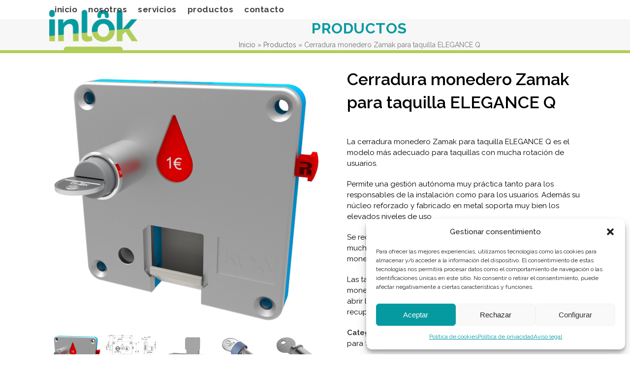

--- FILE ---
content_type: text/html; charset=UTF-8
request_url: https://www.inlok.es/producto/cerradura-monedero-zamak-para-taquilla-elegance-q/
body_size: 31553
content:
<!DOCTYPE html>
<html lang="es" class="wpex-classic-style">
<head>
<meta charset="UTF-8">
<script>
var gform;gform||(document.addEventListener("gform_main_scripts_loaded",function(){gform.scriptsLoaded=!0}),document.addEventListener("gform/theme/scripts_loaded",function(){gform.themeScriptsLoaded=!0}),window.addEventListener("DOMContentLoaded",function(){gform.domLoaded=!0}),gform={domLoaded:!1,scriptsLoaded:!1,themeScriptsLoaded:!1,isFormEditor:()=>"function"==typeof InitializeEditor,callIfLoaded:function(o){return!(!gform.domLoaded||!gform.scriptsLoaded||!gform.themeScriptsLoaded&&!gform.isFormEditor()||(gform.isFormEditor()&&console.warn("The use of gform.initializeOnLoaded() is deprecated in the form editor context and will be removed in Gravity Forms 3.1."),o(),0))},initializeOnLoaded:function(o){gform.callIfLoaded(o)||(document.addEventListener("gform_main_scripts_loaded",()=>{gform.scriptsLoaded=!0,gform.callIfLoaded(o)}),document.addEventListener("gform/theme/scripts_loaded",()=>{gform.themeScriptsLoaded=!0,gform.callIfLoaded(o)}),window.addEventListener("DOMContentLoaded",()=>{gform.domLoaded=!0,gform.callIfLoaded(o)}))},hooks:{action:{},filter:{}},addAction:function(o,r,e,t){gform.addHook("action",o,r,e,t)},addFilter:function(o,r,e,t){gform.addHook("filter",o,r,e,t)},doAction:function(o){gform.doHook("action",o,arguments)},applyFilters:function(o){return gform.doHook("filter",o,arguments)},removeAction:function(o,r){gform.removeHook("action",o,r)},removeFilter:function(o,r,e){gform.removeHook("filter",o,r,e)},addHook:function(o,r,e,t,n){null==gform.hooks[o][r]&&(gform.hooks[o][r]=[]);var d=gform.hooks[o][r];null==n&&(n=r+"_"+d.length),gform.hooks[o][r].push({tag:n,callable:e,priority:t=null==t?10:t})},doHook:function(r,o,e){var t;if(e=Array.prototype.slice.call(e,1),null!=gform.hooks[r][o]&&((o=gform.hooks[r][o]).sort(function(o,r){return o.priority-r.priority}),o.forEach(function(o){"function"!=typeof(t=o.callable)&&(t=window[t]),"action"==r?t.apply(null,e):e[0]=t.apply(null,e)})),"filter"==r)return e[0]},removeHook:function(o,r,t,n){var e;null!=gform.hooks[o][r]&&(e=(e=gform.hooks[o][r]).filter(function(o,r,e){return!!(null!=n&&n!=o.tag||null!=t&&t!=o.priority)}),gform.hooks[o][r]=e)}});
</script>

<link rel="profile" href="https://gmpg.org/xfn/11">
<meta name='robots' content='index, follow, max-image-preview:large, max-snippet:-1, max-video-preview:-1' />
	<style>img:is([sizes="auto" i], [sizes^="auto," i]) { contain-intrinsic-size: 3000px 1500px }</style>
	<meta name="viewport" content="width=device-width, initial-scale=1">

	<!-- This site is optimized with the Yoast SEO plugin v26.8 - https://yoast.com/product/yoast-seo-wordpress/ -->
	<title>Cerradura monedero Zamak para taquilla ELEGANCE Q</title>
	<meta name="description" content="La cerradura monedero Zamak para taquilla ELEGANCE Q, ofrece unas prestaciones muy altas frente al intenso uso ya que el núcleo está fabricado en metal" />
	<link rel="canonical" href="https://www.inlok.es/producto/cerradura-monedero-zamak-para-taquilla-elegance-q/" />
	<meta property="og:locale" content="es_ES" />
	<meta property="og:type" content="article" />
	<meta property="og:title" content="Cerradura monedero Zamak para taquilla ELEGANCE Q" />
	<meta property="og:description" content="La cerradura monedero Zamak para taquilla ELEGANCE Q, ofrece unas prestaciones muy altas frente al intenso uso ya que el núcleo está fabricado en metal" />
	<meta property="og:url" content="https://www.inlok.es/producto/cerradura-monedero-zamak-para-taquilla-elegance-q/" />
	<meta property="og:site_name" content="Inlok" />
	<meta property="article:modified_time" content="2020-05-19T14:42:15+00:00" />
	<meta property="og:image" content="https://www.inlok.es/wp-content/uploads/2018/07/KEYA-ECO.jpg" />
	<meta property="og:image:width" content="1024" />
	<meta property="og:image:height" content="970" />
	<meta property="og:image:type" content="image/jpeg" />
	<meta name="twitter:label1" content="Tiempo de lectura" />
	<meta name="twitter:data1" content="1 minuto" />
	<script type="application/ld+json" class="yoast-schema-graph">{"@context":"https://schema.org","@graph":[{"@type":"WebPage","@id":"https://www.inlok.es/producto/cerradura-monedero-zamak-para-taquilla-elegance-q/","url":"https://www.inlok.es/producto/cerradura-monedero-zamak-para-taquilla-elegance-q/","name":"Cerradura monedero Zamak para taquilla ELEGANCE Q","isPartOf":{"@id":"https://www.inlok.es/#website"},"primaryImageOfPage":{"@id":"https://www.inlok.es/producto/cerradura-monedero-zamak-para-taquilla-elegance-q/#primaryimage"},"image":{"@id":"https://www.inlok.es/producto/cerradura-monedero-zamak-para-taquilla-elegance-q/#primaryimage"},"thumbnailUrl":"https://www.inlok.es/wp-content/uploads/2018/07/KEYA-ECO.jpg","datePublished":"2018-07-12T15:14:42+00:00","dateModified":"2020-05-19T14:42:15+00:00","description":"La cerradura monedero Zamak para taquilla ELEGANCE Q, ofrece unas prestaciones muy altas frente al intenso uso ya que el núcleo está fabricado en metal","breadcrumb":{"@id":"https://www.inlok.es/producto/cerradura-monedero-zamak-para-taquilla-elegance-q/#breadcrumb"},"inLanguage":"es","potentialAction":[{"@type":"ReadAction","target":["https://www.inlok.es/producto/cerradura-monedero-zamak-para-taquilla-elegance-q/"]}]},{"@type":"ImageObject","inLanguage":"es","@id":"https://www.inlok.es/producto/cerradura-monedero-zamak-para-taquilla-elegance-q/#primaryimage","url":"https://www.inlok.es/wp-content/uploads/2018/07/KEYA-ECO.jpg","contentUrl":"https://www.inlok.es/wp-content/uploads/2018/07/KEYA-ECO.jpg","width":1024,"height":970,"caption":"Cerradura monedero para taquilla"},{"@type":"BreadcrumbList","@id":"https://www.inlok.es/producto/cerradura-monedero-zamak-para-taquilla-elegance-q/#breadcrumb","itemListElement":[{"@type":"ListItem","position":1,"name":"Inicio","item":"https://www.inlok.es/"},{"@type":"ListItem","position":2,"name":"Productos","item":"https://www.inlok.es/shop/"},{"@type":"ListItem","position":3,"name":"Cerradura monedero Zamak para taquilla ELEGANCE Q"}]},{"@type":"WebSite","@id":"https://www.inlok.es/#website","url":"https://www.inlok.es/","name":"Inlok","description":"","publisher":{"@id":"https://www.inlok.es/#organization"},"potentialAction":[{"@type":"SearchAction","target":{"@type":"EntryPoint","urlTemplate":"https://www.inlok.es/?s={search_term_string}"},"query-input":{"@type":"PropertyValueSpecification","valueRequired":true,"valueName":"search_term_string"}}],"inLanguage":"es"},{"@type":"Organization","@id":"https://www.inlok.es/#organization","name":"Inlok","url":"https://www.inlok.es/","logo":{"@type":"ImageObject","inLanguage":"es","@id":"https://www.inlok.es/#/schema/logo/image/","url":"https://www.inlok.es/wp-content/uploads/2018/05/inlok-logo.png","contentUrl":"https://www.inlok.es/wp-content/uploads/2018/05/inlok-logo.png","width":800,"height":383,"caption":"Inlok"},"image":{"@id":"https://www.inlok.es/#/schema/logo/image/"}}]}</script>
	<!-- / Yoast SEO plugin. -->


<link rel='dns-prefetch' href='//fonts.googleapis.com' />
<link rel="alternate" type="application/rss+xml" title="Inlok &raquo; Feed" href="https://www.inlok.es/feed/" />
<link rel="alternate" type="application/rss+xml" title="Inlok &raquo; Feed de los comentarios" href="https://www.inlok.es/comments/feed/" />
<link rel='stylesheet' id='js_composer_front-css' href='https://www.inlok.es/wp-content/plugins/js_composer/assets/css/js_composer.min.css?ver=8.4.1' media='all' />
<link rel='stylesheet' id='contact-form-7-css' href='https://www.inlok.es/wp-content/plugins/contact-form-7/includes/css/styles.css?ver=6.1.4' media='all' />
<link rel='stylesheet' id='wpa-css-css' href='https://www.inlok.es/wp-content/plugins/honeypot/includes/css/wpa.css?ver=2.3.04' media='all' />
<style id='woocommerce-inline-inline-css'>
.woocommerce form .form-row .required { visibility: visible; }
</style>
<link rel='stylesheet' id='cmplz-general-css' href='https://www.inlok.es/wp-content/plugins/complianz-gdpr/assets/css/cookieblocker.min.css?ver=1765981765' media='all' />
<link rel='stylesheet' id='ywctm-frontend-css' href='https://www.inlok.es/wp-content/plugins/yith-woocommerce-catalog-mode/assets/css/frontend.min.css?ver=2.52.0' media='all' />
<style id='ywctm-frontend-inline-css'>
form.cart button.single_add_to_cart_button, .ppc-button-wrapper, .wc-ppcp-paylater-msg__container, form.cart .quantity, .widget.woocommerce.widget_shopping_cart{display: none !important}
</style>
<link rel='stylesheet' id='wpex-woocommerce-css' href='https://www.inlok.es/wp-content/themes/Total/assets/css/frontend/woocommerce/core.min.css?ver=6.3' media='all' />
<link rel='stylesheet' id='elementor-frontend-css' href='https://www.inlok.es/wp-content/plugins/elementor/assets/css/frontend.min.css?ver=3.34.2' media='all' />
<link rel='stylesheet' id='wpex-elementor-css' href='https://www.inlok.es/wp-content/themes/Total/assets/css/frontend/elementor.min.css?ver=6.3' media='all' />
<link rel='stylesheet' id='wpex-google-font-raleway-css' href='//fonts.googleapis.com/css2?family=Raleway:ital,wght@0,100;0,200;0,300;0,400;0,500;0,600;0,700;0,800;0,900;1,100;1,200;1,300;1,400;1,500;1,600;1,700;1,800;1,900&#038;display=swap&#038;subset=latin-ext' media='all' />
<link rel='stylesheet' id='wpex-style-css' href='https://www.inlok.es/wp-content/themes/Total/style.css?ver=6.3' media='all' />
<link rel='stylesheet' id='wpex-mobile-menu-breakpoint-max-css' href='https://www.inlok.es/wp-content/themes/Total/assets/css/frontend/breakpoints/max.min.css?ver=6.3' media='only screen and (max-width:959px)' />
<link rel='stylesheet' id='wpex-mobile-menu-breakpoint-min-css' href='https://www.inlok.es/wp-content/themes/Total/assets/css/frontend/breakpoints/min.min.css?ver=6.3' media='only screen and (min-width:960px)' />
<link rel='stylesheet' id='vcex-shortcodes-css' href='https://www.inlok.es/wp-content/themes/Total/assets/css/frontend/vcex-shortcodes.min.css?ver=6.3' media='all' />
<link rel='stylesheet' id='wpex-wpbakery-css' href='https://www.inlok.es/wp-content/themes/Total/assets/css/frontend/wpbakery.min.css?ver=6.3' media='all' />
<script src="https://www.inlok.es/wp-includes/js/jquery/jquery.min.js?ver=3.7.1" id="jquery-core-js"></script>
<script src="https://www.inlok.es/wp-includes/js/jquery/jquery-migrate.min.js?ver=3.4.1" id="jquery-migrate-js"></script>
<script src="//www.inlok.es/wp-content/plugins/revslider/sr6/assets/js/rbtools.min.js?ver=6.7.29" async id="tp-tools-js"></script>
<script src="//www.inlok.es/wp-content/plugins/revslider/sr6/assets/js/rs6.min.js?ver=6.7.32" async id="revmin-js"></script>
<script src="https://www.inlok.es/wp-content/plugins/woocommerce/assets/js/jquery-blockui/jquery.blockUI.min.js?ver=2.7.0-wc.10.4.3" id="wc-jquery-blockui-js" data-wp-strategy="defer"></script>
<script id="wc-add-to-cart-js-extra">
var wc_add_to_cart_params = {"ajax_url":"\/wp-admin\/admin-ajax.php","wc_ajax_url":"\/?wc-ajax=%%endpoint%%","i18n_view_cart":"Ver carrito","cart_url":"https:\/\/www.inlok.es","is_cart":"","cart_redirect_after_add":"yes"};
</script>
<script src="https://www.inlok.es/wp-content/plugins/woocommerce/assets/js/frontend/add-to-cart.min.js?ver=10.4.3" id="wc-add-to-cart-js" data-wp-strategy="defer"></script>
<script src="https://www.inlok.es/wp-content/plugins/woocommerce/assets/js/zoom/jquery.zoom.min.js?ver=1.7.21-wc.10.4.3" id="wc-zoom-js" defer data-wp-strategy="defer"></script>
<script src="https://www.inlok.es/wp-content/plugins/woocommerce/assets/js/flexslider/jquery.flexslider.min.js?ver=2.7.2-wc.10.4.3" id="wc-flexslider-js" defer data-wp-strategy="defer"></script>
<script id="wc-single-product-js-extra">
var wc_single_product_params = {"i18n_required_rating_text":"Por favor elige una puntuaci\u00f3n","i18n_rating_options":["1 de 5 estrellas","2 de 5 estrellas","3 de 5 estrellas","4 de 5 estrellas","5 de 5 estrellas"],"i18n_product_gallery_trigger_text":"Ver galer\u00eda de im\u00e1genes a pantalla completa","review_rating_required":"yes","flexslider":{"rtl":false,"animation":"slide","smoothHeight":true,"directionNav":true,"controlNav":"thumbnails","slideshow":false,"animationSpeed":600,"animationLoop":false,"allowOneSlide":false,"prevText":"<span class=\"screen-reader-text\">previous slide<\/span><span class=\"wpex-icon\" aria-hidden=\"true\"><svg xmlns=\"http:\/\/www.w3.org\/2000\/svg\" viewBox=\"0 0 24 24\"><rect fill=\"none\" height=\"24\" width=\"24\"\/><g><polygon points=\"17.77,3.77 16,2 6,12 16,22 17.77,20.23 9.54,12\"\/><\/g><\/svg><\/span>","nextText":"<span class=\"screen-reader-text\">next slide<\/span><span class=\"wpex-icon\" aria-hidden=\"true\"><svg xmlns=\"http:\/\/www.w3.org\/2000\/svg\" viewBox=\"0 0 24 24\"><g><path d=\"M0,0h24v24H0V0z\" fill=\"none\"\/><\/g><g><polygon points=\"6.23,20.23 8,22 18,12 8,2 6.23,3.77 14.46,12\"\/><\/g><\/svg><\/span>"},"zoom_enabled":"1","zoom_options":[],"photoswipe_enabled":"","photoswipe_options":{"shareEl":false,"closeOnScroll":false,"history":false,"hideAnimationDuration":0,"showAnimationDuration":0},"flexslider_enabled":"1"};
</script>
<script src="https://www.inlok.es/wp-content/plugins/woocommerce/assets/js/frontend/single-product.min.js?ver=10.4.3" id="wc-single-product-js" defer data-wp-strategy="defer"></script>
<script src="https://www.inlok.es/wp-content/plugins/woocommerce/assets/js/js-cookie/js.cookie.min.js?ver=2.1.4-wc.10.4.3" id="wc-js-cookie-js" defer data-wp-strategy="defer"></script>
<script id="woocommerce-js-extra">
var woocommerce_params = {"ajax_url":"\/wp-admin\/admin-ajax.php","wc_ajax_url":"\/?wc-ajax=%%endpoint%%","i18n_password_show":"Mostrar contrase\u00f1a","i18n_password_hide":"Ocultar contrase\u00f1a"};
</script>
<script src="https://www.inlok.es/wp-content/plugins/woocommerce/assets/js/frontend/woocommerce.min.js?ver=10.4.3" id="woocommerce-js" defer data-wp-strategy="defer"></script>
<script src="https://www.inlok.es/wp-content/plugins/js_composer/assets/js/vendors/woocommerce-add-to-cart.js?ver=8.4.1" id="vc_woocommerce-add-to-cart-js-js"></script>
<script id="wpex-core-js-extra">
var wpex_theme_params = {"selectArrowIcon":"<span class=\"wpex-select-arrow__icon wpex-icon--sm wpex-flex wpex-icon\" aria-hidden=\"true\"><svg viewBox=\"0 0 24 24\" xmlns=\"http:\/\/www.w3.org\/2000\/svg\"><rect fill=\"none\" height=\"24\" width=\"24\"\/><g transform=\"matrix(0, -1, 1, 0, -0.115, 23.885)\"><polygon points=\"17.77,3.77 16,2 6,12 16,22 17.77,20.23 9.54,12\"\/><\/g><\/svg><\/span>","customSelects":".widget_categories form,.widget_archive select,.vcex-form-shortcode select,.woocommerce-ordering .orderby,#dropdown_product_cat,.single-product .variations_form .variations select","scrollToHash":"1","localScrollFindLinks":"1","localScrollHighlight":"1","localScrollUpdateHash":"1","scrollToHashTimeout":"500","localScrollTargets":"li.local-scroll a, a.local-scroll, .local-scroll-link, .local-scroll-link > a,.sidr-class-local-scroll-link,li.sidr-class-local-scroll > span > a,li.sidr-class-local-scroll > a","scrollToBehavior":"smooth"};
</script>
<script src="https://www.inlok.es/wp-content/themes/Total/assets/js/frontend/core.min.js?ver=6.3" id="wpex-core-js" defer data-wp-strategy="defer"></script>
<script id="wpex-inline-js-after">
!function(){const e=document.querySelector("html"),t=()=>{const t=window.innerWidth-document.documentElement.clientWidth;t&&e.style.setProperty("--wpex-scrollbar-width",`${t}px`)};t(),window.addEventListener("resize",(()=>{t()}))}();
</script>
<script id="wpex-sticky-header-js-extra">
var wpex_sticky_header_params = {"breakpoint":"960"};
</script>
<script src="https://www.inlok.es/wp-content/themes/Total/assets/js/frontend/sticky/header.min.js?ver=6.3" id="wpex-sticky-header-js" defer data-wp-strategy="defer"></script>
<script id="wpex-mobile-menu-toggle-js-extra">
var wpex_mobile_menu_toggle_params = {"breakpoint":"959","i18n":{"openSubmenu":"Open submenu of %s","closeSubmenu":"Close submenu of %s"},"openSubmenuIcon":"<span class=\"wpex-open-submenu__icon wpex-transition-transform wpex-duration-300 wpex-icon\" aria-hidden=\"true\"><svg xmlns=\"http:\/\/www.w3.org\/2000\/svg\" viewBox=\"0 0 448 512\"><path d=\"M201.4 342.6c12.5 12.5 32.8 12.5 45.3 0l160-160c12.5-12.5 12.5-32.8 0-45.3s-32.8-12.5-45.3 0L224 274.7 86.6 137.4c-12.5-12.5-32.8-12.5-45.3 0s-12.5 32.8 0 45.3l160 160z\"\/><\/svg><\/span>"};
</script>
<script src="https://www.inlok.es/wp-content/themes/Total/assets/js/frontend/mobile-menu/toggle.min.js?ver=6.3" id="wpex-mobile-menu-toggle-js" defer data-wp-strategy="defer"></script>
<script></script><link rel="https://api.w.org/" href="https://www.inlok.es/wp-json/" /><link rel="alternate" title="JSON" type="application/json" href="https://www.inlok.es/wp-json/wp/v2/product/2640" /><link rel="EditURI" type="application/rsd+xml" title="RSD" href="https://www.inlok.es/xmlrpc.php?rsd" />
<meta name="generator" content="WordPress 6.8.3" />
<meta name="generator" content="WooCommerce 10.4.3" />
<link rel='shortlink' href='https://www.inlok.es/?p=2640' />
<link rel="alternate" title="oEmbed (JSON)" type="application/json+oembed" href="https://www.inlok.es/wp-json/oembed/1.0/embed?url=https%3A%2F%2Fwww.inlok.es%2Fproducto%2Fcerradura-monedero-zamak-para-taquilla-elegance-q%2F" />
<link rel="alternate" title="oEmbed (XML)" type="text/xml+oembed" href="https://www.inlok.es/wp-json/oembed/1.0/embed?url=https%3A%2F%2Fwww.inlok.es%2Fproducto%2Fcerradura-monedero-zamak-para-taquilla-elegance-q%2F&#038;format=xml" />
			<style>.cmplz-hidden {
					display: none !important;
				}</style><!-- Analytics by WP Statistics - https://wp-statistics.com -->
<link rel="icon" href="https://www.inlok.es/wp-content/uploads/2018/05/favicon-152.png" sizes="32x32"><link rel="shortcut icon" href="https://www.inlok.es/wp-content/uploads/2018/05/favicon-152.png"><link rel="apple-touch-icon" href="https://www.inlok.es/wp-content/uploads/2018/05/favicon-152.png" sizes="57x57" ><link rel="apple-touch-icon" href="https://www.inlok.es/wp-content/uploads/2018/05/favicon-152.png" sizes="76x76" ><link rel="apple-touch-icon" href="https://www.inlok.es/wp-content/uploads/2018/05/favicon-152.png" sizes="120x120"><link rel="apple-touch-icon" href="https://www.inlok.es/wp-content/uploads/2018/05/favicon-152.png" sizes="114x114">	<noscript><style>.woocommerce-product-gallery{ opacity: 1 !important; }</style></noscript>
	<meta name="generator" content="Elementor 3.34.2; features: e_font_icon_svg, additional_custom_breakpoints; settings: css_print_method-external, google_font-enabled, font_display-swap">
			<style>
				.e-con.e-parent:nth-of-type(n+4):not(.e-lazyloaded):not(.e-no-lazyload),
				.e-con.e-parent:nth-of-type(n+4):not(.e-lazyloaded):not(.e-no-lazyload) * {
					background-image: none !important;
				}
				@media screen and (max-height: 1024px) {
					.e-con.e-parent:nth-of-type(n+3):not(.e-lazyloaded):not(.e-no-lazyload),
					.e-con.e-parent:nth-of-type(n+3):not(.e-lazyloaded):not(.e-no-lazyload) * {
						background-image: none !important;
					}
				}
				@media screen and (max-height: 640px) {
					.e-con.e-parent:nth-of-type(n+2):not(.e-lazyloaded):not(.e-no-lazyload),
					.e-con.e-parent:nth-of-type(n+2):not(.e-lazyloaded):not(.e-no-lazyload) * {
						background-image: none !important;
					}
				}
			</style>
			<noscript><style>body:not(.content-full-screen) .wpex-vc-row-stretched[data-vc-full-width-init="false"]{visibility:visible;}</style></noscript><script>function setREVStartSize(e){
			//window.requestAnimationFrame(function() {
				window.RSIW = window.RSIW===undefined ? window.innerWidth : window.RSIW;
				window.RSIH = window.RSIH===undefined ? window.innerHeight : window.RSIH;
				try {
					var pw = document.getElementById(e.c).parentNode.offsetWidth,
						newh;
					pw = pw===0 || isNaN(pw) || (e.l=="fullwidth" || e.layout=="fullwidth") ? window.RSIW : pw;
					e.tabw = e.tabw===undefined ? 0 : parseInt(e.tabw);
					e.thumbw = e.thumbw===undefined ? 0 : parseInt(e.thumbw);
					e.tabh = e.tabh===undefined ? 0 : parseInt(e.tabh);
					e.thumbh = e.thumbh===undefined ? 0 : parseInt(e.thumbh);
					e.tabhide = e.tabhide===undefined ? 0 : parseInt(e.tabhide);
					e.thumbhide = e.thumbhide===undefined ? 0 : parseInt(e.thumbhide);
					e.mh = e.mh===undefined || e.mh=="" || e.mh==="auto" ? 0 : parseInt(e.mh,0);
					if(e.layout==="fullscreen" || e.l==="fullscreen")
						newh = Math.max(e.mh,window.RSIH);
					else{
						e.gw = Array.isArray(e.gw) ? e.gw : [e.gw];
						for (var i in e.rl) if (e.gw[i]===undefined || e.gw[i]===0) e.gw[i] = e.gw[i-1];
						e.gh = e.el===undefined || e.el==="" || (Array.isArray(e.el) && e.el.length==0)? e.gh : e.el;
						e.gh = Array.isArray(e.gh) ? e.gh : [e.gh];
						for (var i in e.rl) if (e.gh[i]===undefined || e.gh[i]===0) e.gh[i] = e.gh[i-1];
											
						var nl = new Array(e.rl.length),
							ix = 0,
							sl;
						e.tabw = e.tabhide>=pw ? 0 : e.tabw;
						e.thumbw = e.thumbhide>=pw ? 0 : e.thumbw;
						e.tabh = e.tabhide>=pw ? 0 : e.tabh;
						e.thumbh = e.thumbhide>=pw ? 0 : e.thumbh;
						for (var i in e.rl) nl[i] = e.rl[i]<window.RSIW ? 0 : e.rl[i];
						sl = nl[0];
						for (var i in nl) if (sl>nl[i] && nl[i]>0) { sl = nl[i]; ix=i;}
						var m = pw>(e.gw[ix]+e.tabw+e.thumbw) ? 1 : (pw-(e.tabw+e.thumbw)) / (e.gw[ix]);
						newh =  (e.gh[ix] * m) + (e.tabh + e.thumbh);
					}
					var el = document.getElementById(e.c);
					if (el!==null && el) el.style.height = newh+"px";
					el = document.getElementById(e.c+"_wrapper");
					if (el!==null && el) {
						el.style.height = newh+"px";
						el.style.display = "block";
					}
				} catch(e){
					console.log("Failure at Presize of Slider:" + e)
				}
			//});
		  };</script>
		<style id="wp-custom-css">
			/* general */.page-header{margin:0 auto 0px;}.wpex-vc-column-spacing-60 .vc_column-inner{margin-bottom:40px;}/* titulo de pagina */.centered-page-header .page-subheading{font-size:1.05em;font-weight:300;color:#333;}.page-subheading{font-size:1.0em;margin:20px 20px 50px 20px;color:#999;}.centered-page-header{border-bottom:6px #b2cd58 solid;}/* home */#ceja-inlok-home img{width:40px !important;}/* footer-menu */nav#footer-menu{padding-top:5px;}nav#footer-menu a{text-transform:uppercase;padding-right:20px;}/* footer */#footer-builder h2{color:#ffffff !important;border-bottom:1px solid #666666;padding-bottom:5px;font-size:18px;}#footer-builder ul li a{color:#cccccc !important;}#footer-builder ul li{line-height:1.6em !important;padding-bottom:13px;}#footer-builder{text-align:center !important;}#footer-builder .vcex-heading-inner{display:block;}.banner-presupuesto .vcex-icon-box-heading{padding-top:6px;text-align:left !important;line-height:1.3em;}/* logo enixe pie */#footer-bottom{padding-top:10px !important;padding-bottom:10px !important;}#footer-bottom-inner{padding-top:5px;padding-bottom:5px;}#enixe-logo a{text-indent:-9999px;display:block;overflow:hidden;width:108px;height:21px;background:url(/wp-content/uploads/2017/06/enixe-logo.png) no-repeat;background-size:cover;position:relative;cursor:pointer;margin:0 auto;padding:0;}/* lista horizontal */.listahorizontal ul{clear:left;float:left;list-style:none;margin:0;padding:0;position:relative;left:50%;text-align:center;}.listahorizontal ul li{display:block;float:left;list-style:none;margin:0;padding-right:20px;position:relative;right:50%;}.listahorizontal ul li a{color:#ffffff;}.listahorizontal ul li a:hover{color:#a4ddf5;text-decoration:none;}.listahorizontal span.fa{color:#999999 !important;}/* top bar left */#top-bar-social.top-bar-left{top:30px !important;}#top-bar .vc_column-inner{margin-bottom:0px !important;}.top-bar-right{margin-top:10px;}#top-bar{position:relative;padding:0px 0;text-transform:uppercase;font-size:14px;}.vcex-navbar a .fa{color:#333333;}/* top bar google translate */#top-bar-content .sidebar-box{margin-bottom:10px;}#google_translate_element img.goog-te-gadget-icon{display:none;}a.goog-te-menu-value{color:#000000;font-family:'Raleway',sans-serif;width:160px !important;text-transform:uppercase;font-size:12px;}/* formulario en dos columnas */.wpcf7,.wpcf7 input,.wpcf7 textarea{margin-bottom:10px;}.wpcf7-form-control-wrap .wpcf7-checkbox{display:block;margin-top:10px;padding:10px;width:93%;}.wpcf7-form-control-wrap .wpcf7-list-item{display:block;}.wpcf7-submit{font-size:18px;font-weight:600 !important;text-transform:uppercase;float:right;}.wpcf7 input.txt{width:93%;}.formulario-columna{width:50%;float:left;font-size:0.9em;line-height:0.9em;}#bloque2 .formulario-columna{padding-top:10px !important;}.wpcf7-validation-errors{clear:both;padding:20px !important;background:#ffffff;border:5px solid #cf3720 !important;margin:0 !important;color:#333333 !important;}.wpcf7-mail-sent-ok{clear:both;padding:20px !important;background:#ffffff;border:5px solid #60c030 !important;margin:0 !important;color:#333333 !important;}.wpcf7-not-valid{border:1px solid #ff0000 !important;}.contacto-home{color:#ffffff;}.contacto-home a{color:#cccccc;}/* altura caja comentario */.formulario-columna textarea{height:140px;}/*ubica el checkbox de aceptacion */span.wpcf7-list-item{display:table-row !important;}/*elimina asterisco de checkbox aceptacion */.campo-privacidad label.gfield_label{display:none !important;}/* formulario mas info woocommerce */.formulario-masinformacion{padding:15px 20px 15px 20px;border:1px solid #cccccc;background-color:#f0f0f0;}input[type="date"],input[type="time"],input[type="datetime-local"],input[type="week"],input[type="month"],input[type="text"],input[type="email"],input[type="url"],input[type="password"],input[type="search"],input[type="tel"],input[type="number"],textarea{border:1px solid #ccc;background:#ffffff;}.gform_wrapper h3.gform_title{font-size:1.0em !important;background:#059aa0;padding:10px 5px 10px 5px;color:#ffffff;text-align:center;}/* callout */#footer-callout-wrap{padding:0px 0;border:0px;}.banner-presupuesto img.vcex-icon-box-image{width:40px !important;}/* tienda */.valores-tienda .vcex-icon-box-heading{padding-top:15px}.valores-tienda img,.valores-tienda .vcex-icon-box-one .vcex-icon-box-icon{margin:0 auto;width:55px;height:55px;border:1px solid #cccccc;padding:5px;}.tawcvs-swatches span.swatch{opacity:1;}.tawcvs-swatches span.swatch-label{font-size:0.8em}.swatch-color{border:1px solid #ccc !important;}.woocommerce ul.products li.product .button{display:none;}.woocommerce-Tabs-panel h2{display:none;}section.related{display:none;}.onsale{display:none !important;}ul.product-categories li.cat-parent a{color:#333333;font-weight:bold;font-size:1.1em;}ul.children li a{font-weight:normal !important;font-size:1.0em !important;}/* precio:personaliza apariencia en Ficha de producto */.price{padding-top:20px;font-weight:bold !important;}/* precio:lo oculta en Ficha de producto *//*.entry-summary .price{display:none !important;}*//* SOLO MOVILES */@media (max-width:767px){/* footer menu */nav#footer-menu a{padding-right:0px;margin-right:0px;line-height:30px;}.vcex-navbar a.theme-txt-link{text-align:center;display:block;margin:0 auto;padding:0;border:0;width:100%;}#social-footer{padding-top:30px;}/* lista horizontal */.listahorizontal ul li{float:none;padding:0;margin:0;}.footer-builder #listahorizontal{padding-top:30px;}/* cookie notice */.cookie-notice-container{font-size:16px;}.cookie-notice-container a.cn-set-cookie{display:block;font-size:20px;margin:10px 0 10px 0;}/* cookies machete */#machete_cookie_bar{font-family:"Raleway",sans-serif !important;font-size:14px !important;background-color:#333333 !important;color:#bbbbbb !important;}a#machete_accept_cookie_btn{background-color:#666666 !important;color:#ffffff !important;text-transform:uppercase;}.formulario-columna{width:100%;float:none;}.wpcf7 textarea{margin-top:20px;}.wpcf7-submit{margin-top:30px !important;margin-bottom:30px !important;}}/* TABLETS EN VERTICAL Y MOVILES */@media only screen and (max-width:959px){/* centra el logo */#site-header #site-logo{float:none;display:block;text-align:center;width:100%;max-width:none;}#site-logo-inner{display:block;}#site-header #site-logo img{display:inline;float:none;}/* centra el aside */.header-two-aside{float:none;clear:both;padding-top:20px;text-align:center;}#header-aside .vcex-bullets .vcex-icon{margin-right:0px;}#header-aside .vc_column-inner{margin-bottom:20px;}/* top bar */.top-bar-left{display:none;}}/* TABLETS EN HORIZONTAL Y DESKTOP 980PX */@media only screen and (max-width:1079px){/* condensa y reduce menu en Header 1 */header.header-one #site-navigation .dropdown-menu a{font-size:16px !important;letter-spacing:-0.2px !important;}}		</style>
		<noscript><style> .wpb_animate_when_almost_visible { opacity: 1; }</style></noscript><style data-type="wpex-css" id="wpex-css">/*FOOTER BUILDER*/#footer-builder{background-color:#3a3a3a;}/*TYPOGRAPHY*/body{font-family:Raleway,sans-serif;font-size:15px;color:#000000;line-height:1.5em;}:root{--wpex-btn-font-weight:600;}.main-navigation-ul .link-inner{font-weight:700;font-size:17px;letter-spacing:0.5px;text-transform:lowercase;}.main-navigation-ul .sub-menu .link-inner{font-size:15px;}.wpex-mobile-menu,#sidr-main{font-size:17px;letter-spacing:0.5px;text-transform:uppercase;}.page-header .page-header-title{font-weight:700;font-size:30px;line-height:34px;letter-spacing:0.5px;text-transform:uppercase;}body.single-post .single-post-title{font-weight:600;font-size:30px;line-height:34px;}.sidebar-box .widget-title{font-weight:700;font-size:18px;text-transform:uppercase;margin:0px 0 20px 0;}:root{--wpex-heading-font-weight:600;--wpex-heading-color:#000000;--wpex-heading-line-height:1.4em;}h2,.wpex-h2{font-weight:700;font-size:26px;line-height:1.2em;}h3,.wpex-h3{font-size:18px;line-height:22px;}.woocommerce-loop-product__title,.woocommerce-loop-category__title{font-weight:600;}/*ADVANCED STYLING CSS*/:where(.woocommerce-pagination){text-align:center}/*CUSTOMIZER STYLING*/:root{--wpex-accent:#059aa0;--wpex-accent-alt:#059aa0;--wpex-btn-color:#ffffff;--wpex-hover-btn-color:#ffffff;--wpex-btn-bg:#059aa0;--wpex-hover-btn-bg:#333333;}.page-header{margin-block-end:30px;}.page-header.wpex-supports-mods .page-header-title{color:#059aa0;}:root,.site-boxed.wpex-responsive #wrap{--wpex-container-width:1080px;}.header-padding{padding-block-start:20px;padding-block-end:20px;}#site-navigation-wrap{--wpex-hover-main-nav-link-color:#b2cd58;--wpex-active-main-nav-link-color:#059aa0;}#wpex-mobile-menu-fixed-top,#wpex-mobile-menu-navbar{background:#333333;}#sidr-main{color:#ffffff;--wpex-link-color:#ffffff;--wpex-text-2:#ffffff;}.mobile-toggle-nav{background:#545454;color:#ffffff;--wpex-link-color:#ffffff;--wpex-hover-link-color:#dddddd;}.mobile-toggle-nav-ul,.mobile-toggle-nav-ul a{border-color:#727272;}#footer-bottom{background-color:#5b5b5b;color:#ffffff;--wpex-text-2:#ffffff;--wpex-text-3:#ffffff;--wpex-text-4:#ffffff;--wpex-link-color:#ffffff;--wpex-hover-link-color:#ffffff;--wpex-hover-link-color:#f0f0f0;}.woocommerce .products .product .price{display:none;}.product .summary{--wpex-woo-price-color:#059aa0;}@media only screen and (min-width:960px){#site-logo .logo-img{max-width:180px;}}@media only screen and (max-width:767px){#site-logo .logo-img{max-width:200px;}}@media only screen and (min-width:768px) and (max-width:959px){#site-logo .logo-img{max-width:400px;}}</style></head>

<body data-rsssl=1 class="wp-singular product-template-default single single-product postid-2640 wp-custom-logo wp-embed-responsive wp-theme-Total theme-Total woocommerce woocommerce-page woocommerce-no-js woo-single-responsive-tabs wpex-theme wpex-responsive full-width-main-layout no-composer wpex-live-site site-full-width content-full-width sidebar-widget-icons hasnt-overlay-header wpex-has-fixed-footer wpex-antialiased has-mobile-menu wpex-mobile-toggle-menu-navbar wpex-no-js wpb-js-composer js-comp-ver-8.4.1 vc_responsive elementor-default elementor-kit-9638">

	
<a href="#content" class="skip-to-content">Skip to content</a>

	
	<span data-ls_id="#site_top" tabindex="-1"></span>
<div id="wpex-mobile-menu-navbar" class="wpex-mobile-menu-toggle show-at-mm-breakpoint wpex-flex wpex-items-center wpex-bg-gray-A900">
	<div class="container">
		<div class="wpex-flex wpex-items-center wpex-justify-between wpex-text-white wpex-child-inherit-color wpex-text-md">
						<div id="wpex-mobile-menu-navbar-toggle-wrap" class="wpex-flex-grow">
				<a href="#mobile-menu" class="mobile-menu-toggle wpex-no-underline" role="button" aria-expanded="false"><span class="wpex-mr-10 wpex-icon" aria-hidden="true"><svg xmlns="http://www.w3.org/2000/svg" viewBox="0 0 448 512"><path d="M0 96C0 78.3 14.3 64 32 64H416c17.7 0 32 14.3 32 32s-14.3 32-32 32H32C14.3 128 0 113.7 0 96zM0 256c0-17.7 14.3-32 32-32H416c17.7 0 32 14.3 32 32s-14.3 32-32 32H32c-17.7 0-32-14.3-32-32zM448 416c0 17.7-14.3 32-32 32H32c-17.7 0-32-14.3-32-32s14.3-32 32-32H416c17.7 0 32 14.3 32 32z"/></svg></span><span class="wpex-text">MENU</span></a>
			</div>
								</div>
	</div>
</div>
	<div id="outer-wrap" class="wpex-overflow-clip">
		
		
		
		<div id="wrap" class="wpex-clr">

			<div id="site-header-sticky-wrapper" class="wpex-sticky-header-holder not-sticky wpex-print-hidden">	<header id="site-header" class="header-one wpex-z-sticky fixed-scroll has-sticky-dropshadow dyn-styles wpex-print-hidden wpex-relative wpex-clr">
				<div id="site-header-inner" class="header-one-inner header-padding container wpex-relative wpex-h-100 wpex-py-30 wpex-clr">
<div id="site-logo" class="site-branding header-one-logo logo-padding wpex-flex wpex-items-center wpex-float-left wpex-h-100">
	<div id="site-logo-inner" ><a id="site-logo-link" href="https://www.inlok.es/" rel="home" class="main-logo"><img fetchpriority="high" src="https://www.inlok.es/wp-content/uploads/2018/05/inlok-logo.png" alt="Inlok" class="logo-img wpex-h-auto wpex-max-w-100 wpex-align-middle" width="800" height="383" data-no-retina data-skip-lazy fetchpriority="high" srcset="https://www.inlok.es/wp-content/uploads/2018/05/inlok-logo.png 1x,https://www.inlok.es/wp-content/uploads/2018/05/inlok-logo.png 2x"></a></div>

</div>

<div id="site-navigation-wrap" class="navbar-style-one navbar-fixed-height navbar-fixed-line-height wpex-dropdowns-caret wpex-stretch-megamenus hide-at-mm-breakpoint wpex-clr wpex-print-hidden">
	<nav id="site-navigation" class="navigation main-navigation main-navigation-one wpex-clr" aria-label="Main menu"><ul id="menu-menu-principal" class="main-navigation-ul dropdown-menu wpex-dropdown-menu wpex-dropdown-menu--onhover"><li id="menu-item-23" class="menu-item menu-item-type-post_type menu-item-object-page menu-item-home menu-item-23"><a href="https://www.inlok.es/"><span class="link-inner">Inicio</span></a></li>
<li id="menu-item-973" class="menu-item menu-item-type-post_type menu-item-object-page menu-item-973"><a href="https://www.inlok.es/nosotros/"><span class="link-inner">Nosotros</span></a></li>
<li id="menu-item-965" class="menu-item menu-item-type-post_type menu-item-object-page menu-item-965"><a href="https://www.inlok.es/servicios/"><span class="link-inner">Servicios</span></a></li>
<li id="menu-item-995" class="menu-item menu-item-type-post_type menu-item-object-page menu-item-995"><a href="https://www.inlok.es/productos/"><span class="link-inner">Productos</span></a></li>
<li id="menu-item-24" class="menu-item menu-item-type-post_type menu-item-object-page menu-item-24"><a href="https://www.inlok.es/contacto/"><span class="link-inner">Contacto</span></a></li>
</ul></nav>
</div>


<div id="current-shop-items-dropdown" class="header-drop-widget header-drop-widget--colored-top-border wpex-invisible wpex-opacity-0 wpex-absolute wpex-transition-all wpex-duration-200 wpex-translate-Z-0 wpex-text-initial wpex-z-dropdown wpex-top-100 wpex-right-0 wpex-surface-1 wpex-text-2">
	<div id="current-shop-items-inner">
		<div class="widget woocommerce widget_shopping_cart"><span class="widgettitle screen-reader-text">Carrito</span><div class="widget_shopping_cart_content"></div></div>	</div>
</div></div>
			</header>
</div>
			
			<main id="main" class="site-main wpex-clr">

				
<header class="page-header has-aside centered-page-header wpex-relative wpex-mb-40 wpex-surface-2 wpex-py-30 wpex-border-t wpex-border-b wpex-border-solid wpex-border-surface-3 wpex-text-2 wpex-text-center wpex-supports-mods">

	
	<div class="page-header-inner container">
<div class="page-header-content">

<span class="page-header-title wpex-block wpex-m-0 wpex-text-5xl">

	<span>Productos</span>

</span>

</div>
<div class="page-header-aside wpex-mt-5"><nav class="site-breadcrumbs position-page_header_aside wpex-text-4 wpex-text-sm" aria-label="You are here:"><span class="breadcrumb-trail"><span><span><a href="https://www.inlok.es/">Inicio</a></span> » <span><a href="https://www.inlok.es/shop/">Productos</a></span> » <span class="breadcrumb_last" aria-current="page">Cerradura monedero Zamak para taquilla ELEGANCE Q</span></span></span></nav></div></div>

	
</header>


<div id="content-wrap"  class="container wpex-clr">

	
	<div id="primary" class="content-area wpex-clr">

		
		<div id="content" class="site-content wpex-clr">

			
			<article class="entry-content entry wpex-clr"><div class="woocommerce-notices-wrapper"></div><div id="product-2640" class="entry has-media product type-product post-2640 status-publish first instock product_cat-cerraduras product_cat-cerraduras-para-muebles product_cat-cerraduras-para-taquillas-y-lockers has-post-thumbnail taxable shipping-taxable product-type-simple">

	<div class="woocommerce-product-gallery woocommerce-product-gallery--with-images woocommerce-product-gallery--columns-5 images" data-columns="5" style="opacity: 0; transition: opacity .25s ease-in-out;">
	<div class="woocommerce-product-gallery__wrapper">
		<div data-thumb="https://www.inlok.es/wp-content/uploads/2018/07/KEYA-ECO.jpg" data-thumb-alt="Cerradura monedero para taquilla" data-thumb-srcset="https://www.inlok.es/wp-content/uploads/2018/07/KEYA-ECO.jpg 1024w, https://www.inlok.es/wp-content/uploads/2018/07/KEYA-ECO-300x284.jpg 300w, https://www.inlok.es/wp-content/uploads/2018/07/KEYA-ECO-768x728.jpg 768w, https://www.inlok.es/wp-content/uploads/2018/07/KEYA-ECO-600x568.jpg 600w"  data-thumb-sizes="(max-width: 1024px) 100vw, 1024px" class="woocommerce-product-gallery__image"><a href="https://www.inlok.es/wp-content/uploads/2018/07/KEYA-ECO.jpg"><img width="1024" height="970" src="https://www.inlok.es/wp-content/uploads/2018/07/KEYA-ECO.jpg" class="wp-post-image" alt="Cerradura monedero para taquilla" data-caption="" data-src="https://www.inlok.es/wp-content/uploads/2018/07/KEYA-ECO.jpg" data-large_image="https://www.inlok.es/wp-content/uploads/2018/07/KEYA-ECO.jpg" data-large_image_width="1024" data-large_image_height="970" decoding="async" srcset="https://www.inlok.es/wp-content/uploads/2018/07/KEYA-ECO.jpg 1024w, https://www.inlok.es/wp-content/uploads/2018/07/KEYA-ECO-300x284.jpg 300w, https://www.inlok.es/wp-content/uploads/2018/07/KEYA-ECO-768x728.jpg 768w, https://www.inlok.es/wp-content/uploads/2018/07/KEYA-ECO-600x568.jpg 600w" sizes="(max-width: 1024px) 100vw, 1024px" /></a></div><div data-thumb="https://www.inlok.es/wp-content/uploads/2018/07/KEYA-ECO-plano.jpg" data-thumb-alt="Cerradura monedero Zamak para taquilla ELEGANCE Q - Imagen 2" data-thumb-srcset="https://www.inlok.es/wp-content/uploads/2018/07/KEYA-ECO-plano.jpg 1718w, https://www.inlok.es/wp-content/uploads/2018/07/KEYA-ECO-plano-300x179.jpg 300w, https://www.inlok.es/wp-content/uploads/2018/07/KEYA-ECO-plano-768x459.jpg 768w, https://www.inlok.es/wp-content/uploads/2018/07/KEYA-ECO-plano-1024x612.jpg 1024w, https://www.inlok.es/wp-content/uploads/2018/07/KEYA-ECO-plano-600x359.jpg 600w"  data-thumb-sizes="(max-width: 1718px) 100vw, 1718px" class="woocommerce-product-gallery__image"><a href="https://www.inlok.es/wp-content/uploads/2018/07/KEYA-ECO-plano.jpg"><img width="1718" height="1027" src="https://www.inlok.es/wp-content/uploads/2018/07/KEYA-ECO-plano.jpg" class="" alt="Cerradura monedero Zamak para taquilla ELEGANCE Q - Imagen 2" data-caption="" data-src="https://www.inlok.es/wp-content/uploads/2018/07/KEYA-ECO-plano.jpg" data-large_image="https://www.inlok.es/wp-content/uploads/2018/07/KEYA-ECO-plano.jpg" data-large_image_width="1718" data-large_image_height="1027" decoding="async" srcset="https://www.inlok.es/wp-content/uploads/2018/07/KEYA-ECO-plano.jpg 1718w, https://www.inlok.es/wp-content/uploads/2018/07/KEYA-ECO-plano-300x179.jpg 300w, https://www.inlok.es/wp-content/uploads/2018/07/KEYA-ECO-plano-768x459.jpg 768w, https://www.inlok.es/wp-content/uploads/2018/07/KEYA-ECO-plano-1024x612.jpg 1024w, https://www.inlok.es/wp-content/uploads/2018/07/KEYA-ECO-plano-600x359.jpg 600w" sizes="(max-width: 1718px) 100vw, 1718px" /></a></div><div data-thumb="https://www.inlok.es/wp-content/uploads/2018/07/Cajetín-para-recaudación.jpg" data-thumb-alt="Cerradura monedero Zamak para taquilla ELEGANCE Q - Imagen 3" data-thumb-srcset="https://www.inlok.es/wp-content/uploads/2018/07/Cajetín-para-recaudación.jpg 724w, https://www.inlok.es/wp-content/uploads/2018/07/Cajetín-para-recaudación-272x300.jpg 272w, https://www.inlok.es/wp-content/uploads/2018/07/Cajetín-para-recaudación-600x663.jpg 600w"  data-thumb-sizes="(max-width: 724px) 100vw, 724px" class="woocommerce-product-gallery__image"><a href="https://www.inlok.es/wp-content/uploads/2018/07/Cajetín-para-recaudación.jpg"><img width="724" height="800" src="https://www.inlok.es/wp-content/uploads/2018/07/Cajetín-para-recaudación.jpg" class="" alt="Cerradura monedero Zamak para taquilla ELEGANCE Q - Imagen 3" data-caption="" data-src="https://www.inlok.es/wp-content/uploads/2018/07/Cajetín-para-recaudación.jpg" data-large_image="https://www.inlok.es/wp-content/uploads/2018/07/Cajetín-para-recaudación.jpg" data-large_image_width="724" data-large_image_height="800" decoding="async" srcset="https://www.inlok.es/wp-content/uploads/2018/07/Cajetín-para-recaudación.jpg 724w, https://www.inlok.es/wp-content/uploads/2018/07/Cajetín-para-recaudación-272x300.jpg 272w, https://www.inlok.es/wp-content/uploads/2018/07/Cajetín-para-recaudación-600x663.jpg 600w" sizes="(max-width: 724px) 100vw, 724px" /></a></div><div data-thumb="https://www.inlok.es/wp-content/uploads/2018/07/KEYA-ECO-Bombillo.jpg" data-thumb-alt="Cerradura monedero Zamak para taquilla ELEGANCE Q - Imagen 4" data-thumb-srcset="https://www.inlok.es/wp-content/uploads/2018/07/KEYA-ECO-Bombillo.jpg 800w, https://www.inlok.es/wp-content/uploads/2018/07/KEYA-ECO-Bombillo-300x239.jpg 300w, https://www.inlok.es/wp-content/uploads/2018/07/KEYA-ECO-Bombillo-768x612.jpg 768w, https://www.inlok.es/wp-content/uploads/2018/07/KEYA-ECO-Bombillo-600x479.jpg 600w"  data-thumb-sizes="(max-width: 800px) 100vw, 800px" class="woocommerce-product-gallery__image"><a href="https://www.inlok.es/wp-content/uploads/2018/07/KEYA-ECO-Bombillo.jpg"><img loading="lazy" width="800" height="638" src="https://www.inlok.es/wp-content/uploads/2018/07/KEYA-ECO-Bombillo.jpg" class="" alt="Cerradura monedero Zamak para taquilla ELEGANCE Q - Imagen 4" data-caption="" data-src="https://www.inlok.es/wp-content/uploads/2018/07/KEYA-ECO-Bombillo.jpg" data-large_image="https://www.inlok.es/wp-content/uploads/2018/07/KEYA-ECO-Bombillo.jpg" data-large_image_width="800" data-large_image_height="638" decoding="async" srcset="https://www.inlok.es/wp-content/uploads/2018/07/KEYA-ECO-Bombillo.jpg 800w, https://www.inlok.es/wp-content/uploads/2018/07/KEYA-ECO-Bombillo-300x239.jpg 300w, https://www.inlok.es/wp-content/uploads/2018/07/KEYA-ECO-Bombillo-768x612.jpg 768w, https://www.inlok.es/wp-content/uploads/2018/07/KEYA-ECO-Bombillo-600x479.jpg 600w" sizes="(max-width: 800px) 100vw, 800px" /></a></div><div data-thumb="https://www.inlok.es/wp-content/uploads/2018/07/KEYA-Elegance-Bombillo-Seguridad.png" data-thumb-alt="Cerradura monedero Zamak para taquilla ELEGANCE Q - Imagen 5" data-thumb-srcset="https://www.inlok.es/wp-content/uploads/2018/07/KEYA-Elegance-Bombillo-Seguridad.png 800w, https://www.inlok.es/wp-content/uploads/2018/07/KEYA-Elegance-Bombillo-Seguridad-300x252.png 300w, https://www.inlok.es/wp-content/uploads/2018/07/KEYA-Elegance-Bombillo-Seguridad-768x644.png 768w, https://www.inlok.es/wp-content/uploads/2018/07/KEYA-Elegance-Bombillo-Seguridad-600x503.png 600w"  data-thumb-sizes="(max-width: 800px) 100vw, 800px" class="woocommerce-product-gallery__image"><a href="https://www.inlok.es/wp-content/uploads/2018/07/KEYA-Elegance-Bombillo-Seguridad.png"><img loading="lazy" width="800" height="671" src="https://www.inlok.es/wp-content/uploads/2018/07/KEYA-Elegance-Bombillo-Seguridad.png" class="" alt="Cerradura monedero Zamak para taquilla ELEGANCE Q - Imagen 5" data-caption="" data-src="https://www.inlok.es/wp-content/uploads/2018/07/KEYA-Elegance-Bombillo-Seguridad.png" data-large_image="https://www.inlok.es/wp-content/uploads/2018/07/KEYA-Elegance-Bombillo-Seguridad.png" data-large_image_width="800" data-large_image_height="671" decoding="async" srcset="https://www.inlok.es/wp-content/uploads/2018/07/KEYA-Elegance-Bombillo-Seguridad.png 800w, https://www.inlok.es/wp-content/uploads/2018/07/KEYA-Elegance-Bombillo-Seguridad-300x252.png 300w, https://www.inlok.es/wp-content/uploads/2018/07/KEYA-Elegance-Bombillo-Seguridad-768x644.png 768w, https://www.inlok.es/wp-content/uploads/2018/07/KEYA-Elegance-Bombillo-Seguridad-600x503.png 600w" sizes="(max-width: 800px) 100vw, 800px" /></a></div><div data-thumb="https://www.inlok.es/wp-content/uploads/2018/07/MUÑEQUERA-NYLON.jpg" data-thumb-alt="Cerradura monedero Zamak para taquilla ELEGANCE Q - Imagen 6" data-thumb-srcset="https://www.inlok.es/wp-content/uploads/2018/07/MUÑEQUERA-NYLON.jpg 800w, https://www.inlok.es/wp-content/uploads/2018/07/MUÑEQUERA-NYLON-300x212.jpg 300w, https://www.inlok.es/wp-content/uploads/2018/07/MUÑEQUERA-NYLON-768x543.jpg 768w, https://www.inlok.es/wp-content/uploads/2018/07/MUÑEQUERA-NYLON-600x425.jpg 600w"  data-thumb-sizes="(max-width: 800px) 100vw, 800px" class="woocommerce-product-gallery__image"><a href="https://www.inlok.es/wp-content/uploads/2018/07/MUÑEQUERA-NYLON.jpg"><img loading="lazy" width="800" height="566" src="https://www.inlok.es/wp-content/uploads/2018/07/MUÑEQUERA-NYLON.jpg" class="" alt="Cerradura monedero Zamak para taquilla ELEGANCE Q - Imagen 6" data-caption="" data-src="https://www.inlok.es/wp-content/uploads/2018/07/MUÑEQUERA-NYLON.jpg" data-large_image="https://www.inlok.es/wp-content/uploads/2018/07/MUÑEQUERA-NYLON.jpg" data-large_image_width="800" data-large_image_height="566" decoding="async" srcset="https://www.inlok.es/wp-content/uploads/2018/07/MUÑEQUERA-NYLON.jpg 800w, https://www.inlok.es/wp-content/uploads/2018/07/MUÑEQUERA-NYLON-300x212.jpg 300w, https://www.inlok.es/wp-content/uploads/2018/07/MUÑEQUERA-NYLON-768x543.jpg 768w, https://www.inlok.es/wp-content/uploads/2018/07/MUÑEQUERA-NYLON-600x425.jpg 600w" sizes="(max-width: 800px) 100vw, 800px" /></a></div><div data-thumb="https://www.inlok.es/wp-content/uploads/2018/07/MUÑEQUERA-NYLON-NUMERADA.jpg" data-thumb-alt="Cerradura monedero Zamak para taquilla ELEGANCE Q - Imagen 7" data-thumb-srcset="https://www.inlok.es/wp-content/uploads/2018/07/MUÑEQUERA-NYLON-NUMERADA.jpg 800w, https://www.inlok.es/wp-content/uploads/2018/07/MUÑEQUERA-NYLON-NUMERADA-300x212.jpg 300w, https://www.inlok.es/wp-content/uploads/2018/07/MUÑEQUERA-NYLON-NUMERADA-768x543.jpg 768w, https://www.inlok.es/wp-content/uploads/2018/07/MUÑEQUERA-NYLON-NUMERADA-600x425.jpg 600w"  data-thumb-sizes="(max-width: 800px) 100vw, 800px" class="woocommerce-product-gallery__image"><a href="https://www.inlok.es/wp-content/uploads/2018/07/MUÑEQUERA-NYLON-NUMERADA.jpg"><img loading="lazy" width="800" height="566" src="https://www.inlok.es/wp-content/uploads/2018/07/MUÑEQUERA-NYLON-NUMERADA.jpg" class="" alt="Cerradura monedero Zamak para taquilla ELEGANCE Q - Imagen 7" data-caption="" data-src="https://www.inlok.es/wp-content/uploads/2018/07/MUÑEQUERA-NYLON-NUMERADA.jpg" data-large_image="https://www.inlok.es/wp-content/uploads/2018/07/MUÑEQUERA-NYLON-NUMERADA.jpg" data-large_image_width="800" data-large_image_height="566" decoding="async" srcset="https://www.inlok.es/wp-content/uploads/2018/07/MUÑEQUERA-NYLON-NUMERADA.jpg 800w, https://www.inlok.es/wp-content/uploads/2018/07/MUÑEQUERA-NYLON-NUMERADA-300x212.jpg 300w, https://www.inlok.es/wp-content/uploads/2018/07/MUÑEQUERA-NYLON-NUMERADA-768x543.jpg 768w, https://www.inlok.es/wp-content/uploads/2018/07/MUÑEQUERA-NYLON-NUMERADA-600x425.jpg 600w" sizes="(max-width: 800px) 100vw, 800px" /></a></div><div data-thumb="https://www.inlok.es/wp-content/uploads/2018/07/MUÑEQUERA-PLÁSTICO-NUMERADA-ROJA.jpg" data-thumb-alt="Cerradura monedero Zamak para taquilla ELEGANCE Q - Imagen 8" data-thumb-srcset="https://www.inlok.es/wp-content/uploads/2018/07/MUÑEQUERA-PLÁSTICO-NUMERADA-ROJA.jpg 715w, https://www.inlok.es/wp-content/uploads/2018/07/MUÑEQUERA-PLÁSTICO-NUMERADA-ROJA-268x300.jpg 268w, https://www.inlok.es/wp-content/uploads/2018/07/MUÑEQUERA-PLÁSTICO-NUMERADA-ROJA-600x671.jpg 600w"  data-thumb-sizes="(max-width: 715px) 100vw, 715px" class="woocommerce-product-gallery__image"><a href="https://www.inlok.es/wp-content/uploads/2018/07/MUÑEQUERA-PLÁSTICO-NUMERADA-ROJA.jpg"><img loading="lazy" width="715" height="800" src="https://www.inlok.es/wp-content/uploads/2018/07/MUÑEQUERA-PLÁSTICO-NUMERADA-ROJA.jpg" class="" alt="Cerradura monedero Zamak para taquilla ELEGANCE Q - Imagen 8" data-caption="" data-src="https://www.inlok.es/wp-content/uploads/2018/07/MUÑEQUERA-PLÁSTICO-NUMERADA-ROJA.jpg" data-large_image="https://www.inlok.es/wp-content/uploads/2018/07/MUÑEQUERA-PLÁSTICO-NUMERADA-ROJA.jpg" data-large_image_width="715" data-large_image_height="800" decoding="async" srcset="https://www.inlok.es/wp-content/uploads/2018/07/MUÑEQUERA-PLÁSTICO-NUMERADA-ROJA.jpg 715w, https://www.inlok.es/wp-content/uploads/2018/07/MUÑEQUERA-PLÁSTICO-NUMERADA-ROJA-268x300.jpg 268w, https://www.inlok.es/wp-content/uploads/2018/07/MUÑEQUERA-PLÁSTICO-NUMERADA-ROJA-600x671.jpg 600w" sizes="(max-width: 715px) 100vw, 715px" /></a></div><div data-thumb="https://www.inlok.es/wp-content/uploads/2018/07/MUÑEQUERA-PLÁSTICO-NUMERADA-AZUL.jpg" data-thumb-alt="Cerradura monedero Zamak para taquilla ELEGANCE Q - Imagen 9" data-thumb-srcset="https://www.inlok.es/wp-content/uploads/2018/07/MUÑEQUERA-PLÁSTICO-NUMERADA-AZUL.jpg 698w, https://www.inlok.es/wp-content/uploads/2018/07/MUÑEQUERA-PLÁSTICO-NUMERADA-AZUL-262x300.jpg 262w, https://www.inlok.es/wp-content/uploads/2018/07/MUÑEQUERA-PLÁSTICO-NUMERADA-AZUL-600x688.jpg 600w"  data-thumb-sizes="(max-width: 698px) 100vw, 698px" class="woocommerce-product-gallery__image"><a href="https://www.inlok.es/wp-content/uploads/2018/07/MUÑEQUERA-PLÁSTICO-NUMERADA-AZUL.jpg"><img loading="lazy" width="698" height="800" src="https://www.inlok.es/wp-content/uploads/2018/07/MUÑEQUERA-PLÁSTICO-NUMERADA-AZUL.jpg" class="" alt="Cerradura monedero Zamak para taquilla ELEGANCE Q - Imagen 9" data-caption="" data-src="https://www.inlok.es/wp-content/uploads/2018/07/MUÑEQUERA-PLÁSTICO-NUMERADA-AZUL.jpg" data-large_image="https://www.inlok.es/wp-content/uploads/2018/07/MUÑEQUERA-PLÁSTICO-NUMERADA-AZUL.jpg" data-large_image_width="698" data-large_image_height="800" decoding="async" srcset="https://www.inlok.es/wp-content/uploads/2018/07/MUÑEQUERA-PLÁSTICO-NUMERADA-AZUL.jpg 698w, https://www.inlok.es/wp-content/uploads/2018/07/MUÑEQUERA-PLÁSTICO-NUMERADA-AZUL-262x300.jpg 262w, https://www.inlok.es/wp-content/uploads/2018/07/MUÑEQUERA-PLÁSTICO-NUMERADA-AZUL-600x688.jpg 600w" sizes="(max-width: 698px) 100vw, 698px" /></a></div><div data-thumb="https://www.inlok.es/wp-content/uploads/2018/07/MUÑEQUERA-PLÁSTICO-NUMERADA-BLANCA.jpg" data-thumb-alt="Cerradura monedero Zamak para taquilla ELEGANCE Q - Imagen 10" data-thumb-srcset="https://www.inlok.es/wp-content/uploads/2018/07/MUÑEQUERA-PLÁSTICO-NUMERADA-BLANCA.jpg 759w, https://www.inlok.es/wp-content/uploads/2018/07/MUÑEQUERA-PLÁSTICO-NUMERADA-BLANCA-285x300.jpg 285w, https://www.inlok.es/wp-content/uploads/2018/07/MUÑEQUERA-PLÁSTICO-NUMERADA-BLANCA-600x632.jpg 600w"  data-thumb-sizes="(max-width: 759px) 100vw, 759px" class="woocommerce-product-gallery__image"><a href="https://www.inlok.es/wp-content/uploads/2018/07/MUÑEQUERA-PLÁSTICO-NUMERADA-BLANCA.jpg"><img loading="lazy" width="759" height="800" src="https://www.inlok.es/wp-content/uploads/2018/07/MUÑEQUERA-PLÁSTICO-NUMERADA-BLANCA.jpg" class="" alt="Cerradura monedero Zamak para taquilla ELEGANCE Q - Imagen 10" data-caption="" data-src="https://www.inlok.es/wp-content/uploads/2018/07/MUÑEQUERA-PLÁSTICO-NUMERADA-BLANCA.jpg" data-large_image="https://www.inlok.es/wp-content/uploads/2018/07/MUÑEQUERA-PLÁSTICO-NUMERADA-BLANCA.jpg" data-large_image_width="759" data-large_image_height="800" decoding="async" srcset="https://www.inlok.es/wp-content/uploads/2018/07/MUÑEQUERA-PLÁSTICO-NUMERADA-BLANCA.jpg 759w, https://www.inlok.es/wp-content/uploads/2018/07/MUÑEQUERA-PLÁSTICO-NUMERADA-BLANCA-285x300.jpg 285w, https://www.inlok.es/wp-content/uploads/2018/07/MUÑEQUERA-PLÁSTICO-NUMERADA-BLANCA-600x632.jpg 600w" sizes="(max-width: 759px) 100vw, 759px" /></a></div><div data-thumb="https://www.inlok.es/wp-content/uploads/2018/07/PLACA-PUERTA-TAQUILLA.jpg" data-thumb-alt="Cerradura monedero Zamak para taquilla ELEGANCE Q - Imagen 11" data-thumb-srcset="https://www.inlok.es/wp-content/uploads/2018/07/PLACA-PUERTA-TAQUILLA.jpg 800w, https://www.inlok.es/wp-content/uploads/2018/07/PLACA-PUERTA-TAQUILLA-300x281.jpg 300w, https://www.inlok.es/wp-content/uploads/2018/07/PLACA-PUERTA-TAQUILLA-768x720.jpg 768w, https://www.inlok.es/wp-content/uploads/2018/07/PLACA-PUERTA-TAQUILLA-600x563.jpg 600w"  data-thumb-sizes="(max-width: 800px) 100vw, 800px" class="woocommerce-product-gallery__image"><a href="https://www.inlok.es/wp-content/uploads/2018/07/PLACA-PUERTA-TAQUILLA.jpg"><img loading="lazy" width="800" height="750" src="https://www.inlok.es/wp-content/uploads/2018/07/PLACA-PUERTA-TAQUILLA.jpg" class="" alt="Cerradura monedero Zamak para taquilla ELEGANCE Q - Imagen 11" data-caption="" data-src="https://www.inlok.es/wp-content/uploads/2018/07/PLACA-PUERTA-TAQUILLA.jpg" data-large_image="https://www.inlok.es/wp-content/uploads/2018/07/PLACA-PUERTA-TAQUILLA.jpg" data-large_image_width="800" data-large_image_height="750" decoding="async" srcset="https://www.inlok.es/wp-content/uploads/2018/07/PLACA-PUERTA-TAQUILLA.jpg 800w, https://www.inlok.es/wp-content/uploads/2018/07/PLACA-PUERTA-TAQUILLA-300x281.jpg 300w, https://www.inlok.es/wp-content/uploads/2018/07/PLACA-PUERTA-TAQUILLA-768x720.jpg 768w, https://www.inlok.es/wp-content/uploads/2018/07/PLACA-PUERTA-TAQUILLA-600x563.jpg 600w" sizes="(max-width: 800px) 100vw, 800px" /></a></div>	</div>
</div>

	<div class="summary entry-summary">
		<h1 class="product_title entry-title single-post-title">Cerradura monedero Zamak para taquilla ELEGANCE Q</h1><p class="price"></p>
<div class="woocommerce-product-details__short-description">
	<p>La cerradura monedero Zamak para taquilla ELEGANCE Q es el modelo más adecuado para taquillas con mucha rotación de usuarios.</p>
<p>Permite una gestión autónoma muy práctica tanto para los responsables de la instalación como para los usuarios. Además su núcleo reforzado y fabricado en metal soporta muy bien los elevados niveles de uso</p>
<p>Se recomienda para taquillas y lockers de instalaciones con mucho uso o donde se tenga intención de colocar el depósito de monedas para hacer la función de pago</p>
<p>Las taquillas libres se encuentran abiertas y al introducir una moneda, la cerradura permite cerrar la puerta y retirar la llave. Al abrir la taquilla de nuevo la llave quedará fija en la cerradura y se recuperará la moneda</p>
</div>

	<div class="product_meta">

		
		
		<span class="posted_in"><span class="t-label">Categorías:</span> <a href="https://www.inlok.es/productos/cerraduras/" rel="tag">Cerraduras</a>, <a href="https://www.inlok.es/productos/cerraduras/cerraduras-para-muebles/" rel="tag">Cerraduras para muebles</a>, <a href="https://www.inlok.es/productos/cerraduras/cerraduras-para-taquillas-y-lockers/" rel="tag">Cerraduras para taquillas y lockers</a></span>
		
		
	</div>

<br /><br />
                <div class='gf_browser_chrome gform_wrapper gform_legacy_markup_wrapper gform-theme--no-framework formulario-masinformacion_wrapper' data-form-theme='legacy' data-form-index='0' id='gform_wrapper_1' style='display:none'><div id='gf_1' class='gform_anchor' tabindex='-1'></div>
                        <div class='gform_heading'>
                            <h3 class="gform_title">Solicite más información sobre este producto</h3>
                        </div><form method='post' enctype='multipart/form-data' target='gform_ajax_frame_1' id='gform_1' class='formulario-masinformacion' action='/producto/cerradura-monedero-zamak-para-taquilla-elegance-q/#gf_1' data-formid='1' novalidate>
                        <div class='gform-body gform_body'><ul id='gform_fields_1' class='gform_fields top_label form_sublabel_below description_below validation_below'><li id="field_1_20" class="gfield gfield--type-hidden gform_hidden field_sublabel_below gfield--no-description field_description_below field_validation_below gfield_visibility_visible"  data-js-reload="field_1_20" ><div class='ginput_container ginput_container_text'><input name='input_20' id='input_1_20' type='hidden' class='gform_hidden'  aria-invalid="false" value='Cerradura monedero Zamak para taquilla ELEGANCE Q' /></div></li><li id="field_1_21" class="gfield gfield--type-radio gfield--type-choice gfield_contains_required field_sublabel_below gfield--no-description field_description_below field_validation_below gfield_visibility_visible"  data-js-reload="field_1_21" ><label class='gfield_label gform-field-label' >Tipo de consulta<span class="gfield_required"><span class="gfield_required gfield_required_asterisk">*</span></span></label><div class='ginput_container ginput_container_radio'><ul class='gfield_radio' id='input_1_21'>
			<li class='gchoice gchoice_1_21_0'>
				<input name='input_21' type='radio' value='Información adicional'  id='choice_1_21_0'    />
				<label for='choice_1_21_0' id='label_1_21_0' class='gform-field-label gform-field-label--type-inline'>Información adicional</label>
			</li>
			<li class='gchoice gchoice_1_21_1'>
				<input name='input_21' type='radio' value='Presupuesto'  id='choice_1_21_1'    />
				<label for='choice_1_21_1' id='label_1_21_1' class='gform-field-label gform-field-label--type-inline'>Presupuesto</label>
			</li></ul></div></li><li id="field_1_13" class="gfield gfield--type-text gf_left_half gfield_contains_required field_sublabel_below gfield--no-description field_description_below field_validation_below gfield_visibility_visible"  data-js-reload="field_1_13" ><label class='gfield_label gform-field-label' for='input_1_13'>Nombre<span class="gfield_required"><span class="gfield_required gfield_required_asterisk">*</span></span></label><div class='ginput_container ginput_container_text'><input name='input_13' id='input_1_13' type='text' value='' class='medium'     aria-required="true" aria-invalid="false"   /></div></li><li id="field_1_3" class="gfield gfield--type-email gf_right_half gfield_contains_required field_sublabel_below gfield--no-description field_description_below field_validation_below gfield_visibility_visible"  data-js-reload="field_1_3" ><label class='gfield_label gform-field-label' for='input_1_3'>Email<span class="gfield_required"><span class="gfield_required gfield_required_asterisk">*</span></span></label><div class='ginput_container ginput_container_email'>
                            <input name='input_3' id='input_1_3' type='email' value='' class='medium'    aria-required="true" aria-invalid="false"  />
                        </div></li><li id="field_1_22" class="gfield gfield--type-text gf_left_half gfield_contains_required field_sublabel_below gfield--no-description field_description_below field_validation_below gfield_visibility_visible"  data-js-reload="field_1_22" ><label class='gfield_label gform-field-label' for='input_1_22'>Cantidad<span class="gfield_required"><span class="gfield_required gfield_required_asterisk">*</span></span></label><div class='ginput_container ginput_container_text'><input name='input_22' id='input_1_22' type='text' value='' class='medium'     aria-required="true" aria-invalid="false"   /></div></li><li id="field_1_17" class="gfield gfield--type-textarea gfield_contains_required field_sublabel_below gfield--no-description field_description_below field_validation_below gfield_visibility_visible"  data-js-reload="field_1_17" ><label class='gfield_label gform-field-label' for='input_1_17'>Consulta<span class="gfield_required"><span class="gfield_required gfield_required_asterisk">*</span></span></label><div class='ginput_container ginput_container_textarea'><textarea name='input_17' id='input_1_17' class='textarea small'     aria-required="true" aria-invalid="false"   rows='10' cols='50'></textarea></div></li><li id="field_1_23" class="gfield gfield--type-textarea field_sublabel_below gfield--no-description field_description_below field_validation_below gfield_visibility_visible"  data-js-reload="field_1_23" ><label class='gfield_label gform-field-label' for='input_1_23'>Comentario (opcional)</label><div class='ginput_container ginput_container_textarea'><textarea name='input_23' id='input_1_23' class='textarea small'      aria-invalid="false"   rows='10' cols='50'></textarea></div></li><li id="field_1_24" class="gfield gfield--type-captcha field_sublabel_below gfield--no-description field_description_below field_validation_below gfield_visibility_visible"  data-js-reload="field_1_24" ><label class='gfield_label gform-field-label screen-reader-text' for='input_1_24'></label><div id='input_1_24' class='ginput_container ginput_recaptcha' data-sitekey='6LcT8W8UAAAAAHmN8Xr8DPJuZLGQZieKDc621UBp'  data-theme='light' data-tabindex='0'  data-badge=''></div></li><li id="field_1_19" class="gfield gfield--type-checkbox gfield--type-choice campo-privacidad gfield_contains_required field_sublabel_below gfield--no-description field_description_below field_validation_below gfield_visibility_visible"  data-js-reload="field_1_19" ><label class='gfield_label gform-field-label screen-reader-text gfield_label_before_complex' ><span class="gfield_required"><span class="gfield_required gfield_required_asterisk">*</span></span></label><div class='ginput_container ginput_container_checkbox'><ul class='gfield_checkbox' id='input_1_19'><li class='gchoice gchoice_1_19_1'>
								<input class='gfield-choice-input' name='input_19.1' type='checkbox'  value='Acepto los &lt;a target=&quot;_blank&quot; href=&quot;https://www.inlok.es/aviso-legal/&quot;&gt;términos legales y la política de privacidad&lt;/a&gt;'  id='choice_1_19_1'   />
								<label for='choice_1_19_1' id='label_1_19_1' class='gform-field-label gform-field-label--type-inline'>Acepto los <a target="_blank" href="https://www.inlok.es/aviso-legal/">términos legales y la política de privacidad</a></label>
							</li></ul></div></li></ul></div>
        <div class='gform-footer gform_footer top_label'> <input type='submit' id='gform_submit_button_1' class='gform_button button' onclick='gform.submission.handleButtonClick(this);' data-submission-type='submit' value='ENVIAR'  /> <input type='hidden' name='gform_ajax' value='form_id=1&amp;title=1&amp;description=&amp;tabindex=0&amp;theme=legacy&amp;styles=[]&amp;hash=aa908a45aacf011ca1f73edb34879237' />
            <input type='hidden' class='gform_hidden' name='gform_submission_method' data-js='gform_submission_method_1' value='iframe' />
            <input type='hidden' class='gform_hidden' name='gform_theme' data-js='gform_theme_1' id='gform_theme_1' value='legacy' />
            <input type='hidden' class='gform_hidden' name='gform_style_settings' data-js='gform_style_settings_1' id='gform_style_settings_1' value='[]' />
            <input type='hidden' class='gform_hidden' name='is_submit_1' value='1' />
            <input type='hidden' class='gform_hidden' name='gform_submit' value='1' />
            
            <input type='hidden' class='gform_hidden' name='gform_unique_id' value='' />
            <input type='hidden' class='gform_hidden' name='state_1' value='WyJbXSIsIjEyZGJjMjg4OWQxNWQ1NTkxMWE3MWFlNGQzODczZjk3Il0=' />
            <input type='hidden' autocomplete='off' class='gform_hidden' name='gform_target_page_number_1' id='gform_target_page_number_1' value='0' />
            <input type='hidden' autocomplete='off' class='gform_hidden' name='gform_source_page_number_1' id='gform_source_page_number_1' value='1' />
            <input type='hidden' name='gform_field_values' value='' />
            
        </div>
                        </form>
                        </div>
		                <iframe style='display:none;width:0px;height:0px;' src='about:blank' name='gform_ajax_frame_1' id='gform_ajax_frame_1' title='Este iframe contiene la lógica necesaria para gestionar formularios con ajax activado.'></iframe>
		                <script>
gform.initializeOnLoaded( function() {gformInitSpinner( 1, 'https://www.inlok.es/wp-content/plugins/gravityforms/images/spinner.svg', true );jQuery('#gform_ajax_frame_1').on('load',function(){var contents = jQuery(this).contents().find('*').html();var is_postback = contents.indexOf('GF_AJAX_POSTBACK') >= 0;if(!is_postback){return;}var form_content = jQuery(this).contents().find('#gform_wrapper_1');var is_confirmation = jQuery(this).contents().find('#gform_confirmation_wrapper_1').length > 0;var is_redirect = contents.indexOf('gformRedirect(){') >= 0;var is_form = form_content.length > 0 && ! is_redirect && ! is_confirmation;var mt = parseInt(jQuery('html').css('margin-top'), 10) + parseInt(jQuery('body').css('margin-top'), 10) + 100;if(is_form){form_content.find('form').css('opacity', 0);jQuery('#gform_wrapper_1').html(form_content.html());if(form_content.hasClass('gform_validation_error')){jQuery('#gform_wrapper_1').addClass('gform_validation_error');} else {jQuery('#gform_wrapper_1').removeClass('gform_validation_error');}setTimeout( function() { /* delay the scroll by 50 milliseconds to fix a bug in chrome */ jQuery(document).scrollTop(jQuery('#gform_wrapper_1').offset().top - mt); }, 50 );if(window['gformInitDatepicker']) {gformInitDatepicker();}if(window['gformInitPriceFields']) {gformInitPriceFields();}var current_page = jQuery('#gform_source_page_number_1').val();gformInitSpinner( 1, 'https://www.inlok.es/wp-content/plugins/gravityforms/images/spinner.svg', true );jQuery(document).trigger('gform_page_loaded', [1, current_page]);window['gf_submitting_1'] = false;}else if(!is_redirect){var confirmation_content = jQuery(this).contents().find('.GF_AJAX_POSTBACK').html();if(!confirmation_content){confirmation_content = contents;}jQuery('#gform_wrapper_1').replaceWith(confirmation_content);jQuery(document).scrollTop(jQuery('#gf_1').offset().top - mt);jQuery(document).trigger('gform_confirmation_loaded', [1]);window['gf_submitting_1'] = false;wp.a11y.speak(jQuery('#gform_confirmation_message_1').text());}else{jQuery('#gform_1').append(contents);if(window['gformRedirect']) {gformRedirect();}}jQuery(document).trigger("gform_pre_post_render", [{ formId: "1", currentPage: "current_page", abort: function() { this.preventDefault(); } }]);                if (event && event.defaultPrevented) {                return;         }        const gformWrapperDiv = document.getElementById( "gform_wrapper_1" );        if ( gformWrapperDiv ) {            const visibilitySpan = document.createElement( "span" );            visibilitySpan.id = "gform_visibility_test_1";            gformWrapperDiv.insertAdjacentElement( "afterend", visibilitySpan );        }        const visibilityTestDiv = document.getElementById( "gform_visibility_test_1" );        let postRenderFired = false;                function triggerPostRender() {            if ( postRenderFired ) {                return;            }            postRenderFired = true;            gform.core.triggerPostRenderEvents( 1, current_page );            if ( visibilityTestDiv ) {                visibilityTestDiv.parentNode.removeChild( visibilityTestDiv );            }        }        function debounce( func, wait, immediate ) {            var timeout;            return function() {                var context = this, args = arguments;                var later = function() {                    timeout = null;                    if ( !immediate ) func.apply( context, args );                };                var callNow = immediate && !timeout;                clearTimeout( timeout );                timeout = setTimeout( later, wait );                if ( callNow ) func.apply( context, args );            };        }        const debouncedTriggerPostRender = debounce( function() {            triggerPostRender();        }, 200 );        if ( visibilityTestDiv && visibilityTestDiv.offsetParent === null ) {            const observer = new MutationObserver( ( mutations ) => {                mutations.forEach( ( mutation ) => {                    if ( mutation.type === 'attributes' && visibilityTestDiv.offsetParent !== null ) {                        debouncedTriggerPostRender();                        observer.disconnect();                    }                });            });            observer.observe( document.body, {                attributes: true,                childList: false,                subtree: true,                attributeFilter: [ 'style', 'class' ],            });        } else {            triggerPostRender();        }    } );} );
</script>
	</div>

	<div class="wpex-clear-after-summary wpex-clear"></div>
	
		<div class="woocommerce-tabs wc-tabs-wrapper">
			<ul class="tabs wc-tabs" role="tablist">
									<li class="description_tab" id="tab-title-description">
						<a href="#tab-description" role="tab" aria-controls="tab-description">
							Descripción						</a>
					</li>
							</ul>
							<div class="woocommerce-Tabs-panel woocommerce-Tabs-panel--description panel entry-content wc-tab" id="tab-description" role="tabpanel" aria-labelledby="tab-title-description">
					
	<h2>Descripción</h2>

<p>La cerradura monedero Zamak para taquilla ELEGANCE Q es un modelo muy indicado para aquellas instalaciones de taquillas que se quieran gestionar mediante llave y donde los usuarios no tengan una taquilla asignada. Resulta un buen sistema para taquilla ya que cuenta con la ventaja de disponer de llave maestra para una sencilla gestión por parte de los encargados de la instalación así como de llave extractora para resolver cualquier incidencia relacionada con la pérdida o el robo de la llave y cambio de usuario de la taquilla.</p>
<p>&nbsp;</p>
<p><strong>Características de la cerradura monedero Zamak para taquilla ELEGANCE Q</strong></p>
<p>Núcleo fabricado en metal (zamak) aportando una mayor resistencia y durabilidad</p>
<p>Carcasa fabricada en ABS</p>
<p>Pestillo y componentes interiores fabricados en metal</p>
<p>Acabado: metálico y azul</p>
<p>Posibilidad de usar :</p>
<ul>
<li>solo 1 tipo de moneda (0,50€ o 1,00€ o 2,00€)</li>
<li>2 monedas diferentes indistintamente (0,50€ y 1,00€)</li>
<li>Fichas especiales ranuradas</li>
</ul>
<p>Posibilidad de adaptar monedas de otras divisas (USD, COP, GBP,..)</p>
<p>Hasta 700 códigos distintos por cada llave maestra</p>
<p>Llave maestra: para abrir todas las taquillas</p>
<p>Llave extractora: para cambiar el bombín en caso de pérdida o robo de llaves</p>
<p>Instalación mediante 4 tornillos</p>
<p>Compatible para taquillas de melamina, fenólico, metal, metraquilato,…</p>
<p>Posibilidad de usar la misma llave en <a href="https://www.inlok.es/producto/cerradura-con-cerrojo-amaestrada-y-cilindro-extraible/">cerraduras con cerrojo</a> y <a href="https://www.inlok.es/producto/cerradura-resbalon-rectangular/">cerraduras de resbalón.</a></p>
<p>Posibilidad de intercambiar el cilindro con <a href="https://www.inlok.es/producto/cerradura-con-cerrojo-amaestrada-y-cilindro-extraible/">cerraduras con cerrojo</a> y <a href="https://www.inlok.es/producto/cerradura-resbalon-rectangular/">cerraduras de resbalón.</a></p>
<p>Cada cerradura incluye:</p>
<ul>
<li>2 llaves</li>
<li>tornillería</li>
<li>recogemonedas</li>
<li>adhesivo con las instrucciones de uso</li>
</ul>
<p><a href="https://www.inlok.es/producto/cajetin-de-recaudacion-o-deposito-de-monedas-para-taquillas/">Posibilidad de incorporar un cajetín recogemonedas para recaudar la moneda</a></p>
<p>Disponible varios accesorios: placas numeradas para las puertas, muñequeras numeradas o sin numerar, <a href="https://www.inlok.es/producto/bombillo-de-recambio-para-cerraduras-monedero-y-de-resbalon/">bombillos de recambio</a>, fichas…</p>
<p>Se puede fabricar con llave plana de seguridad con bombillo robusto que ofrece hasta 2000 combinaciones por maestra.</p>
				</div>
				
					</div>
	
	

		<div class="wpex-social-share style-flat position-horizontal wpex-mx-auto wpex-mb-40 wpex-print-hidden" data-target="_blank" data-source="https%3A%2F%2Fwww.inlok.es%2F" data-url="https%3A%2F%2Fwww.inlok.es%2Fproducto%2Fcerradura-monedero-zamak-para-taquilla-elegance-q%2F" data-title="Cerradura monedero Zamak para taquilla ELEGANCE Q" data-image="https%3A%2F%2Fwww.inlok.es%2Fwp-content%2Fuploads%2F2018%2F07%2FKEYA-ECO.jpg" data-summary="La%20cerradura%20monedero%20Zamak%20para%20taquilla%20ELEGANCE%20Q%20es%20el%20modelo%20m%C3%A1s%20adecuado%20para%20taquillas%20con%20mucha%20rotaci%C3%B3n%20de%20usuarios.%0D%0A%0D%0APermite%20una%20gesti%C3%B3n%20aut%C3%B3noma%20muy%20pr%C3%A1ctica%20tanto%20para%20los%20responsables%20de%20la%20instalaci%C3%B3n%20como%20para%20los%20usuarios.%20Adem%C3%A1s%20su%20n%C3%BAcleo%20reforzado%20y%20fabricado%20en%20metal%20soporta%20muy%20bien%20los%20elevados%20niveles%20de%20uso%0D%0A%0D%0ASe%20recomienda%20para%20taquillas%20y%20lockers%20de%20instalaciones%20con%20mucho%20uso%20o%20donde%20se%20tenga%20intenci%C3%B3n%20de%20colocar%20el%20dep%C3%B3sito%20de%20monedas%20para%20hacer%20la%20funci%C3%B3n%20de%20pago%0D%0A%0D%0ALas%20taquillas%20libres%20se%20encuentran%20abiertas%20y%20al%20introducir%20una%20moneda%2C%20la%20cerradura%20permite%20cerrar%20la%20puerta%20y%20retirar%20la%20llave.%20Al%20abrir%20la%20taquilla%20de%20nuevo%20la%20llave%20quedar%C3%A1%20fija%20en%20la%20cerradura%20y%20se%20recuperar%C3%A1%20la%20moneda" data-email-subject="I wanted you to see this link" data-email-body="I wanted you to see this link https%3A%2F%2Fwww.inlok.es%2Fproducto%2Fcerradura-monedero-zamak-para-taquilla-elegance-q%2F">

			<h3 class="theme-heading plain social-share-title"><span class="text">Compártelo en tus redes</span></h3>
			
	<ul class="wpex-social-share__list wpex-m-0 wpex-p-0 wpex-list-none wpex-flex wpex-flex-wrap wpex-gap-5">			<li class="wpex-social-share__item wpex-m-0 wpex-p-0 wpex-inline-block">
									<a href="#" role="button" class="wpex-social-share__link wpex-social-share__link--twitter wpex-twitter wpex-flex wpex-items-center wpex-justify-center wpex-no-underline wpex-gap-10 wpex-duration-150 wpex-transition-colors wpex-social-bg" aria-label="Post on X">
				<span class="wpex-social-share__icon"><span class="wpex-icon" aria-hidden="true"><svg xmlns="http://www.w3.org/2000/svg" viewBox="0 0 512 512"><path d="M389.2 48h70.6L305.6 224.2 487 464H345L233.7 318.6 106.5 464H35.8L200.7 275.5 26.8 48H172.4L272.9 180.9 389.2 48zM364.4 421.8h39.1L151.1 88h-42L364.4 421.8z"/></svg></span></span>						<span class="wpex-social-share__label wpex-label">Twitter</span>
									</a>
			</li>
					<li class="wpex-social-share__item wpex-m-0 wpex-p-0 wpex-inline-block">
									<a href="#" role="button" class="wpex-social-share__link wpex-social-share__link--facebook wpex-facebook wpex-flex wpex-items-center wpex-justify-center wpex-no-underline wpex-gap-10 wpex-duration-150 wpex-transition-colors wpex-social-bg" aria-label="Compartir en Facebook">
				<span class="wpex-social-share__icon"><span class="wpex-icon" aria-hidden="true"><svg xmlns="http://www.w3.org/2000/svg" viewBox="0 0 512 512"><path d="M512 256C512 114.6 397.4 0 256 0S0 114.6 0 256C0 376 82.7 476.8 194.2 504.5V334.2H141.4V256h52.8V222.3c0-87.1 39.4-127.5 125-127.5c16.2 0 44.2 3.2 55.7 6.4V172c-6-.6-16.5-1-29.6-1c-42 0-58.2 15.9-58.2 57.2V256h83.6l-14.4 78.2H287V510.1C413.8 494.8 512 386.9 512 256h0z"/></svg></span></span>						<span class="wpex-social-share__label wpex-label">Facebook</span>
									</a>
			</li>
					<li class="wpex-social-share__item wpex-m-0 wpex-p-0 wpex-inline-block">
									<a href="#" role="button" class="wpex-social-share__link wpex-social-share__link--linkedin wpex-linkedin wpex-flex wpex-items-center wpex-justify-center wpex-no-underline wpex-gap-10 wpex-duration-150 wpex-transition-colors wpex-social-bg" aria-label="Compartir en LinkedIn">
				<span class="wpex-social-share__icon"><span class="wpex-icon" aria-hidden="true"><svg xmlns="http://www.w3.org/2000/svg" viewBox="0 0 448 512"><path d="M100.3 448H7.4V148.9h92.9zM53.8 108.1C24.1 108.1 0 83.5 0 53.8a53.8 53.8 0 0 1 107.6 0c0 29.7-24.1 54.3-53.8 54.3zM447.9 448h-92.7V302.4c0-34.7-.7-79.2-48.3-79.2-48.3 0-55.7 37.7-55.7 76.7V448h-92.8V148.9h89.1v40.8h1.3c12.4-23.5 42.7-48.3 87.9-48.3 94 0 111.3 61.9 111.3 142.3V448z"/></svg></span></span>						<span class="wpex-social-share__label wpex-label">LinkedIn</span>
									</a>
			</li>
					<li class="wpex-social-share__item wpex-m-0 wpex-p-0 wpex-inline-block">
									<a href="#" role="button" class="wpex-social-share__link wpex-social-share__link--email wpex-email wpex-flex wpex-items-center wpex-justify-center wpex-no-underline wpex-gap-10 wpex-duration-150 wpex-transition-colors wpex-social-bg" aria-label="Share via Email">
				<span class="wpex-social-share__icon"><span class="wpex-icon" aria-hidden="true"><svg xmlns="http://www.w3.org/2000/svg" viewBox="0 0 512 512"><path d="M48 64C21.5 64 0 85.5 0 112c0 15.1 7.1 29.3 19.2 38.4L236.8 313.6c11.4 8.5 27 8.5 38.4 0L492.8 150.4c12.1-9.1 19.2-23.3 19.2-38.4c0-26.5-21.5-48-48-48H48zM0 176V384c0 35.3 28.7 64 64 64H448c35.3 0 64-28.7 64-64V176L294.4 339.2c-22.8 17.1-54 17.1-76.8 0L0 176z"/></svg></span></span>						<span class="wpex-social-share__label wpex-label">Correo electrónico</span>
									</a>
			</li>
		</ul>
	
		</div>

	

	<section class="up-sells upsells products">
					<h2>También te recomendamos&hellip;</h2>
		
		
	<ul class="products wpex-grid wpex-grid-cols-4 wpex-tp-grid-cols-2 wpex-pp-grid-cols-1 wpex-gap-40 wpex-clear">


			
				<li class="entry has-media product type-product post-2628 status-publish first instock product_cat-cerraduras product_cat-cerraduras-para-muebles product_cat-cerraduras-para-taquillas-y-lockers has-post-thumbnail taxable shipping-taxable product-type-simple">
	<div class="product-inner wpex-flex wpex-flex-col wpex-flex-grow wpex-relative textcenter"><div class="wpex-loop-product-images wpex-overflow-hidden wpex-relative"><a href="https://www.inlok.es/producto/cajetin-de-recaudacion-o-deposito-de-monedas-para-taquillas/" class="woocommerce-LoopProduct-link woocommerce-loop-product__link">
	<div class="woo-entry-image-swap wpex-clr"><img width="724" height="800" src="https://www.inlok.es/wp-content/uploads/2018/07/Cajetín-para-recaudación.jpg" class="woo-entry-image-main wp-post-image" alt="Cajetín de recaudación o depósito de monedas para taquillas" loading="lazy" decoding="async" srcset="https://www.inlok.es/wp-content/uploads/2018/07/Cajetín-para-recaudación.jpg 724w, https://www.inlok.es/wp-content/uploads/2018/07/Cajetín-para-recaudación-272x300.jpg 272w, https://www.inlok.es/wp-content/uploads/2018/07/Cajetín-para-recaudación-600x663.jpg 600w" sizes="auto, (max-width: 724px) 100vw, 724px" /><img width="658" height="458" src="https://www.inlok.es/wp-content/uploads/2018/07/Cajetín-para-recaudación-plano.png" class="woo-entry-image-secondary" alt="" loading="lazy" decoding="async" srcset="https://www.inlok.es/wp-content/uploads/2018/07/Cajetín-para-recaudación-plano.png 658w, https://www.inlok.es/wp-content/uploads/2018/07/Cajetín-para-recaudación-plano-300x209.png 300w, https://www.inlok.es/wp-content/uploads/2018/07/Cajetín-para-recaudación-plano-600x418.png 600w" sizes="auto, (max-width: 658px) 100vw, 658px" /></div>

</a>		<div class="wpex-loop-product-add-to-cart wpex-absolute wpex-bottom-0 wpex-left-0 wpex-right-0 wpex-text-center wpex-transition-all wpex-duration-250 wpex-z-2 wpex-translate-y-100 wpex-invisible">	<span id="woocommerce_loop_add_to_cart_link_describedby_2628" class="screen-reader-text">
			</span>
</div>
	</div><div class="product-details wpex-pt-15"><a href="https://www.inlok.es/producto/cajetin-de-recaudacion-o-deposito-de-monedas-para-taquillas/"><h2 class="woocommerce-loop-product__title">Cajetín de recaudación o depósito de monedas para taquillas</h2></a>
</div></div></li>

			
				<li class="entry has-media product type-product post-3512 status-publish instock product_cat-cerraduras product_cat-cerraduras-para-muebles product_cat-cerraduras-para-taquillas-y-lockers has-post-thumbnail taxable shipping-taxable product-type-simple">
	<div class="product-inner wpex-flex wpex-flex-col wpex-flex-grow wpex-relative textcenter"><div class="wpex-loop-product-images wpex-overflow-hidden wpex-relative"><a href="https://www.inlok.es/producto/bombillo-de-recambio-para-cerraduras-monedero-y-de-resbalon/" class="woocommerce-LoopProduct-link woocommerce-loop-product__link">
	<img width="800" height="638" src="https://www.inlok.es/wp-content/uploads/2018/11/Bombillo-de-recambio-para-cerraduras-monedero-y-de-resbalón.jpg" class="woo-entry-image-main wp-post-image" alt="Bombillo de recambio para cerraduras monedero y de resbalón" loading="lazy" decoding="async" srcset="https://www.inlok.es/wp-content/uploads/2018/11/Bombillo-de-recambio-para-cerraduras-monedero-y-de-resbalón.jpg 800w, https://www.inlok.es/wp-content/uploads/2018/11/Bombillo-de-recambio-para-cerraduras-monedero-y-de-resbalón-300x239.jpg 300w, https://www.inlok.es/wp-content/uploads/2018/11/Bombillo-de-recambio-para-cerraduras-monedero-y-de-resbalón-768x612.jpg 768w, https://www.inlok.es/wp-content/uploads/2018/11/Bombillo-de-recambio-para-cerraduras-monedero-y-de-resbalón-600x479.jpg 600w" sizes="auto, (max-width: 800px) 100vw, 800px" />
</a>		<div class="wpex-loop-product-add-to-cart wpex-absolute wpex-bottom-0 wpex-left-0 wpex-right-0 wpex-text-center wpex-transition-all wpex-duration-250 wpex-z-2 wpex-translate-y-100 wpex-invisible">	<span id="woocommerce_loop_add_to_cart_link_describedby_3512" class="screen-reader-text">
			</span>
</div>
	</div><div class="product-details wpex-pt-15"><a href="https://www.inlok.es/producto/bombillo-de-recambio-para-cerraduras-monedero-y-de-resbalon/"><h2 class="woocommerce-loop-product__title">Bombillo de recambio para cerraduras monedero y de resbalón</h2></a>
</div></div></li>

			
		</ul>

	</section>

	
	<section class="related products">

					<h2>Productos relacionados</h2>
				
	<ul class="products wpex-grid wpex-grid-cols-4 wpex-tp-grid-cols-2 wpex-pp-grid-cols-1 wpex-gap-40 wpex-clear">


			
					<li class="entry has-media product type-product post-2805 status-publish first instock product_cat-cerraduras-cerrojo product_cat-cerraduras product_cat-cerraduras-para-muebles has-post-thumbnail taxable shipping-taxable product-type-simple">
	<div class="product-inner wpex-flex wpex-flex-col wpex-flex-grow wpex-relative textcenter"><div class="wpex-loop-product-images wpex-overflow-hidden wpex-relative"><a href="https://www.inlok.es/producto/cerradura-con-cerrojo-normalizada-grande-para-moneda/" class="woocommerce-LoopProduct-link woocommerce-loop-product__link">
	<div class="woo-entry-image-swap wpex-clr"><img width="800" height="390" src="https://www.inlok.es/wp-content/uploads/2018/07/Cerradura-con-cerrojo-normalizada-grande-para-moneda.jpg" class="woo-entry-image-main wp-post-image" alt="Cerradura con cerrojo normalizada grande para moneda" loading="lazy" decoding="async" srcset="https://www.inlok.es/wp-content/uploads/2018/07/Cerradura-con-cerrojo-normalizada-grande-para-moneda.jpg 800w, https://www.inlok.es/wp-content/uploads/2018/07/Cerradura-con-cerrojo-normalizada-grande-para-moneda-300x146.jpg 300w, https://www.inlok.es/wp-content/uploads/2018/07/Cerradura-con-cerrojo-normalizada-grande-para-moneda-768x374.jpg 768w, https://www.inlok.es/wp-content/uploads/2018/07/Cerradura-con-cerrojo-normalizada-grande-para-moneda-600x293.jpg 600w" sizes="auto, (max-width: 800px) 100vw, 800px" /><img width="800" height="378" src="https://www.inlok.es/wp-content/uploads/2018/07/Cerradura-con-cerrojo-normalizada-grande-para-moneda-negra.jpg" class="woo-entry-image-secondary" alt="" loading="lazy" decoding="async" srcset="https://www.inlok.es/wp-content/uploads/2018/07/Cerradura-con-cerrojo-normalizada-grande-para-moneda-negra.jpg 800w, https://www.inlok.es/wp-content/uploads/2018/07/Cerradura-con-cerrojo-normalizada-grande-para-moneda-negra-300x142.jpg 300w, https://www.inlok.es/wp-content/uploads/2018/07/Cerradura-con-cerrojo-normalizada-grande-para-moneda-negra-768x363.jpg 768w, https://www.inlok.es/wp-content/uploads/2018/07/Cerradura-con-cerrojo-normalizada-grande-para-moneda-negra-600x284.jpg 600w" sizes="auto, (max-width: 800px) 100vw, 800px" /></div>

</a>		<div class="wpex-loop-product-add-to-cart wpex-absolute wpex-bottom-0 wpex-left-0 wpex-right-0 wpex-text-center wpex-transition-all wpex-duration-250 wpex-z-2 wpex-translate-y-100 wpex-invisible">	<span id="woocommerce_loop_add_to_cart_link_describedby_2805" class="screen-reader-text">
			</span>
</div>
	</div><div class="product-details wpex-pt-15"><a href="https://www.inlok.es/producto/cerradura-con-cerrojo-normalizada-grande-para-moneda/"><h2 class="woocommerce-loop-product__title">Cerradura con cerrojo normalizada grande para moneda</h2></a>
</div></div></li>

			
					<li class="entry has-media product type-product post-2665 status-publish instock product_cat-cerraduras product_cat-cerraduras-para-muebles product_cat-cerraduras-para-taquillas-y-lockers has-post-thumbnail taxable shipping-taxable product-type-simple">
	<div class="product-inner wpex-flex wpex-flex-col wpex-flex-grow wpex-relative textcenter"><div class="wpex-loop-product-images wpex-overflow-hidden wpex-relative"><a href="https://www.inlok.es/producto/cerradura-de-resbalon-raton-cilindro-descentrado/" class="woocommerce-LoopProduct-link woocommerce-loop-product__link">
	<div class="woo-entry-image-swap wpex-clr"><img width="800" height="601" src="https://www.inlok.es/wp-content/uploads/2018/07/KEYA-RESBALON-RATON-CILINDRO-DESCENTRADO.jpg" class="woo-entry-image-main wp-post-image" alt="Cerradura de resbalón ratón cilindro descentrado" loading="lazy" decoding="async" srcset="https://www.inlok.es/wp-content/uploads/2018/07/KEYA-RESBALON-RATON-CILINDRO-DESCENTRADO.jpg 800w, https://www.inlok.es/wp-content/uploads/2018/07/KEYA-RESBALON-RATON-CILINDRO-DESCENTRADO-300x225.jpg 300w, https://www.inlok.es/wp-content/uploads/2018/07/KEYA-RESBALON-RATON-CILINDRO-DESCENTRADO-768x577.jpg 768w, https://www.inlok.es/wp-content/uploads/2018/07/KEYA-RESBALON-RATON-CILINDRO-DESCENTRADO-600x451.jpg 600w" sizes="auto, (max-width: 800px) 100vw, 800px" /><img width="2180" height="1584" src="https://www.inlok.es/wp-content/uploads/2018/07/KEYA-RESBALON-RATON-CILINDRO-DESCENTRADO-Plano.png" class="woo-entry-image-secondary" alt="" loading="lazy" decoding="async" srcset="https://www.inlok.es/wp-content/uploads/2018/07/KEYA-RESBALON-RATON-CILINDRO-DESCENTRADO-Plano.png 2180w, https://www.inlok.es/wp-content/uploads/2018/07/KEYA-RESBALON-RATON-CILINDRO-DESCENTRADO-Plano-300x218.png 300w, https://www.inlok.es/wp-content/uploads/2018/07/KEYA-RESBALON-RATON-CILINDRO-DESCENTRADO-Plano-768x558.png 768w, https://www.inlok.es/wp-content/uploads/2018/07/KEYA-RESBALON-RATON-CILINDRO-DESCENTRADO-Plano-1024x744.png 1024w, https://www.inlok.es/wp-content/uploads/2018/07/KEYA-RESBALON-RATON-CILINDRO-DESCENTRADO-Plano-600x436.png 600w" sizes="auto, (max-width: 2180px) 100vw, 2180px" /></div>

</a>		<div class="wpex-loop-product-add-to-cart wpex-absolute wpex-bottom-0 wpex-left-0 wpex-right-0 wpex-text-center wpex-transition-all wpex-duration-250 wpex-z-2 wpex-translate-y-100 wpex-invisible">	<span id="woocommerce_loop_add_to_cart_link_describedby_2665" class="screen-reader-text">
			</span>
</div>
	</div><div class="product-details wpex-pt-15"><a href="https://www.inlok.es/producto/cerradura-de-resbalon-raton-cilindro-descentrado/"><h2 class="woocommerce-loop-product__title">Cerradura de resbalón ratón cilindro descentrado</h2></a>
</div></div></li>

			
					<li class="entry has-media product type-product post-2645 status-publish instock product_cat-cerraduras product_cat-cerraduras-para-muebles product_cat-cerraduras-para-taquillas-y-lockers has-post-thumbnail featured taxable shipping-taxable product-type-simple">
	<div class="product-inner wpex-flex wpex-flex-col wpex-flex-grow wpex-relative textcenter"><div class="wpex-loop-product-images wpex-overflow-hidden wpex-relative"><a href="https://www.inlok.es/producto/cerradura-monedero-para-taquilla-acqua-especial-ambientes-humedos/" class="woocommerce-LoopProduct-link woocommerce-loop-product__link">
	<div class="woo-entry-image-swap wpex-clr"><img width="800" height="783" src="https://www.inlok.es/wp-content/uploads/2018/07/KEYA-ACQUA.jpg" class="woo-entry-image-main wp-post-image" alt="Cerradura monedero para taquilla Acqua especial ambientes húmedos" loading="lazy" decoding="async" srcset="https://www.inlok.es/wp-content/uploads/2018/07/KEYA-ACQUA.jpg 800w, https://www.inlok.es/wp-content/uploads/2018/07/KEYA-ACQUA-300x294.jpg 300w, https://www.inlok.es/wp-content/uploads/2018/07/KEYA-ACQUA-768x752.jpg 768w, https://www.inlok.es/wp-content/uploads/2018/07/KEYA-ACQUA-600x587.jpg 600w" sizes="auto, (max-width: 800px) 100vw, 800px" /><img width="1718" height="1027" src="https://www.inlok.es/wp-content/uploads/2018/07/KEYA-ECO-plano.jpg" class="woo-entry-image-secondary" alt="" loading="lazy" decoding="async" srcset="https://www.inlok.es/wp-content/uploads/2018/07/KEYA-ECO-plano.jpg 1718w, https://www.inlok.es/wp-content/uploads/2018/07/KEYA-ECO-plano-300x179.jpg 300w, https://www.inlok.es/wp-content/uploads/2018/07/KEYA-ECO-plano-768x459.jpg 768w, https://www.inlok.es/wp-content/uploads/2018/07/KEYA-ECO-plano-1024x612.jpg 1024w, https://www.inlok.es/wp-content/uploads/2018/07/KEYA-ECO-plano-600x359.jpg 600w" sizes="auto, (max-width: 1718px) 100vw, 1718px" /></div>

</a>		<div class="wpex-loop-product-add-to-cart wpex-absolute wpex-bottom-0 wpex-left-0 wpex-right-0 wpex-text-center wpex-transition-all wpex-duration-250 wpex-z-2 wpex-translate-y-100 wpex-invisible">	<span id="woocommerce_loop_add_to_cart_link_describedby_2645" class="screen-reader-text">
			</span>
</div>
	</div><div class="product-details wpex-pt-15"><a href="https://www.inlok.es/producto/cerradura-monedero-para-taquilla-acqua-especial-ambientes-humedos/"><h2 class="woocommerce-loop-product__title">Cerradura monedero para taquilla Acqua especial ambientes húmedos</h2></a>
</div></div></li>

			
					<li class="entry has-media product type-product post-2697 status-publish last instock product_cat-cerraduras-cerrojo product_cat-cerraduras product_cat-cerraduras-para-muebles has-post-thumbnail taxable shipping-taxable product-type-simple">
	<div class="product-inner wpex-flex wpex-flex-col wpex-flex-grow wpex-relative textcenter"><div class="wpex-loop-product-images wpex-overflow-hidden wpex-relative"><a href="https://www.inlok.es/producto/cerradura-de-palomilla-con-cerrojo-para-armario-electrico/" class="woocommerce-LoopProduct-link woocommerce-loop-product__link">
	<div class="woo-entry-image-swap wpex-clr"><img width="580" height="724" src="https://www.inlok.es/wp-content/uploads/2018/07/Cerradura-para-armario-con-palomilla-e1536330510707.jpg" class="woo-entry-image-main wp-post-image" alt="Cerradura de palomilla con cerrojo para armario eléctrico" loading="lazy" decoding="async" srcset="https://www.inlok.es/wp-content/uploads/2018/07/Cerradura-para-armario-con-palomilla-e1536330510707.jpg 580w, https://www.inlok.es/wp-content/uploads/2018/07/Cerradura-para-armario-con-palomilla-e1536330510707-240x300.jpg 240w" sizes="auto, (max-width: 580px) 100vw, 580px" /><img width="1206" height="630" src="https://www.inlok.es/wp-content/uploads/2018/07/Cerradura-para-armario-con-palomilla-Plano.png" class="woo-entry-image-secondary" alt="" loading="lazy" decoding="async" srcset="https://www.inlok.es/wp-content/uploads/2018/07/Cerradura-para-armario-con-palomilla-Plano.png 1206w, https://www.inlok.es/wp-content/uploads/2018/07/Cerradura-para-armario-con-palomilla-Plano-300x157.png 300w, https://www.inlok.es/wp-content/uploads/2018/07/Cerradura-para-armario-con-palomilla-Plano-768x401.png 768w, https://www.inlok.es/wp-content/uploads/2018/07/Cerradura-para-armario-con-palomilla-Plano-1024x535.png 1024w, https://www.inlok.es/wp-content/uploads/2018/07/Cerradura-para-armario-con-palomilla-Plano-600x313.png 600w" sizes="auto, (max-width: 1206px) 100vw, 1206px" /></div>

</a>		<div class="wpex-loop-product-add-to-cart wpex-absolute wpex-bottom-0 wpex-left-0 wpex-right-0 wpex-text-center wpex-transition-all wpex-duration-250 wpex-z-2 wpex-translate-y-100 wpex-invisible">	<span id="woocommerce_loop_add_to_cart_link_describedby_2697" class="screen-reader-text">
			</span>
</div>
	</div><div class="product-details wpex-pt-15"><a href="https://www.inlok.es/producto/cerradura-de-palomilla-con-cerrojo-para-armario-electrico/"><h2 class="woocommerce-loop-product__title">Cerradura de palomilla con cerrojo para armario eléctrico</h2></a>
</div></div></li>

			
		</ul>

	</section>
	</div>

</article>

			
		</div>

		
	</div>

	
</div>


			
		</main>

		
		
<style>.vc_custom_1527615489215{padding-top: 30px !important;padding-bottom: 30px !important;background-color: #b2cd58 !important;background-position: 0 0 !important;background-repeat: repeat !important;}.vc_custom_1505145701361{border-top-width: 1px !important;border-right-width: 1px !important;border-bottom-width: 1px !important;border-left-width: 1px !important;padding-top: 10px !important;padding-right: 10px !important;padding-bottom: 10px !important;padding-left: 13px !important;background-color: #ffffff !important;border-left-color: #dbdbdb !important;border-left-style: solid !important;border-right-color: #dbdbdb !important;border-right-style: solid !important;border-top-color: #dbdbdb !important;border-top-style: solid !important;border-bottom-color: #dbdbdb !important;border-bottom-style: solid !important;border-radius: 15px !important;}.vc_custom_1505143216422{margin-bottom: 20px !important;}.vc_custom_1527614788284{padding-top: 20px !important;}.vc_custom_1527614879669{padding-top: 12px !important;}</style>
<div id="footer-callout-wrap" class="wpex-surface-2 wpex-text-2 wpex-py-30 wpex-border-solid wpex-border-surface-3 wpex-border-y wpex-print-hidden">

	<div id="footer-callout" class="container">

		
			<div id="footer-callout-left" class="footer-callout-content wpex-text-xl"><div class="vc_row wpb_row vc_row-fluid vc_custom_1527615489215 wpex-vc-full-width-row wpex-vc-full-width-row--centered wpex-relative wpex-vc_row-has-fill wpex-vc-reset-negative-margin" style="background-position:top center!important;"><div class="wpb_column vc_column_container vc_col-sm-12"><div class="vc_column-inner"><div class="wpb_wrapper"><div class="vc_row wpb_row vc_inner vc_row-fluid vc_custom_1505145701361 wpex-relative wpex-vc_row-has-fill wpex-vc-reset-negative-margin"><div class="wpb_column vc_column_container vc_col-sm-9"><div class="vc_column-inner vc_custom_1505143216422"><div class="wpb_wrapper"><style>.vcex-icon-box.vcex_697252db83661 .vcex-icon-box-content{color:#666666;}.vcex-icon-box.vcex_697252db83661 .vcex-icon-box-heading{color:#000000;font-size:24px;text-transform:uppercase;}.vcex-icon-box.vcex_697252db83661 .vcex-icon-box-icon{font-size:42px;color:#da2f2f;}@media (max-width:1024px){.vcex-icon-box.vcex_697252db83661 .vcex-icon-box-heading{font-size:21px;}}@media (max-width:959px){.vcex-icon-box.vcex_697252db83661 .vcex-icon-box-heading{font-size:21px;}}@media (max-width:767px){.vcex-icon-box.vcex_697252db83661 .vcex-icon-box-heading{font-size:19px;}}@media (max-width:479px){.vcex-icon-box.vcex_697252db83661 .vcex-icon-box-heading{font-size:19px;}}</style><div class="vcex-module vcex-icon-box vcex-icon-box-one wpex-flex wpex-text-left vc_custom_1527614788284 banner-presupuesto vcex_697252db83661"><div class="vcex-icon-box-symbol vcex-icon-box-symbol--image wpex-flex-shrink-0 wpex-mr-20"><img width="152" height="152" src="https://www.inlok.es/wp-content/uploads/2018/05/favicon-152.png" class="vcex-icon-box-image wpex-align-middle" alt="" loading="lazy" decoding="async" srcset="https://www.inlok.es/wp-content/uploads/2018/05/favicon-152.png 152w, https://www.inlok.es/wp-content/uploads/2018/05/favicon-152-150x150.png 150w, https://www.inlok.es/wp-content/uploads/2018/05/favicon-152-100x100.png 100w" sizes="auto, (max-width: 152px) 100vw, 152px" /></div><div class="vcex-icon-box-text wpex-flex-grow"><h2 class="vcex-icon-box-heading wpex-heading wpex-mb-10">¿Qué necesita? Consúltenos sin compromiso.</h2></div></div></div></div></div><div class="wpb_column vc_column_container vc_col-sm-3"><div class="vc_column-inner"><div class="wpb_wrapper"><style>.vcex-button.vcex_697252db84aef{border-radius:7px;background:#059aa0;color:#ffffff!important;font-size:20px;letter-spacing:0.5px;text-transform:uppercase;}.vcex-button.vcex_697252db84aef:hover{background:#b2cd58!important;color:#ffffff!important;}</style><div class="vc_custom_1527614879669 wpex-clr"><a href="/contacto/" class="vcex-button theme-button minimal-border align-right inline vcex_697252db84aef"><span class="vcex-button-inner theme-button-inner wpex-flex wpex-flex-wrap wpex-items-center wpex-justify-center">CONTACTAR<span class="vcex-button-icon vcex-icon-wrap theme-button-icon-right"><span class="wpex-icon wpex-icon--bidi" aria-hidden="true"><svg xmlns="http://www.w3.org/2000/svg" viewBox="0 0 512 512"><path d="M470.6 278.6c12.5-12.5 12.5-32.8 0-45.3l-160-160c-12.5-12.5-32.8-12.5-45.3 0s-12.5 32.8 0 45.3L402.7 256 265.4 393.4c-12.5 12.5-12.5 32.8 0 45.3s32.8 12.5 45.3 0l160-160zm-352 160l160-160c12.5-12.5 12.5-32.8 0-45.3l-160-160c-12.5-12.5-32.8-12.5-45.3 0s-12.5 32.8 0 45.3L210.7 256 73.4 393.4c-12.5 12.5-12.5 32.8 0 45.3s32.8 12.5 45.3 0z"/></svg></span></span></span></a></div> </div></div></div></div></div></div></div></div></div>

			
		
	</div>

</div>

<footer id="footer-builder" class="footer-builder">
	<div class="footer-builder-content container entry wpex-clr">
		<style>.vc_custom_1527615354810{padding-top: 40px !important;padding-bottom: 40px !important;}</style><div class="vc_row wpb_row vc_row-fluid listahorizontal vc_custom_1527615354810 wpex-relative"><div class="wpb_column vc_column_container vc_col-sm-6"><div class="vc_column-inner"><div class="wpb_wrapper"><style>.vcex-navbar.vcex_697252db8614c a.vcex-navbar-link{color:#ffffff;}.vcex-navbar.vcex_697252db8614c{font-size:14px;}</style><nav id="footer-menu" class="vcex-navbar vcex-module align-center wpex-text-center vcex_697252db8614c"><div class="vcex-navbar-inner wpex-clr wpex-last-mr-0"><a href="https://www.inlok.es/aviso-legal/" class="vcex-navbar-link vcex-navbar-link--14 wpex-inline-block wpex-mr-5 wpex-mb-5 theme-txt-link wpex-text-1em"><span class="vcex-navbar-link-text">Aviso legal</span></a><a href="https://www.inlok.es/privacidad/" class="vcex-navbar-link vcex-navbar-link--9648 wpex-inline-block wpex-mr-5 wpex-mb-5 theme-txt-link wpex-text-1em"><span class="vcex-navbar-link-text">Política de privacidad</span></a><a href="https://www.inlok.es/cookies/" class="vcex-navbar-link vcex-navbar-link--397 wpex-inline-block wpex-mr-5 wpex-mb-5 theme-txt-link wpex-text-1em"><span class="vcex-navbar-link-text">Política de cookies</span></a></div></nav></div></div></div><div class="wpb_column vc_column_container vc_col-sm-6"><div class="vc_column-inner"><div class="wpb_wrapper"><style>.vcex-bullets.vcex_697252db87a52{color:#ffffff;font-size:18px;}@media (max-width:1024px){.vcex-bullets.vcex_697252db87a52{font-size:18px;}}@media (max-width:959px){.vcex-bullets.vcex_697252db87a52{font-size:16px;}}@media (max-width:767px){.vcex-bullets.vcex_697252db87a52{font-size:16px;}}@media (max-width:479px){.vcex-bullets.vcex_697252db87a52{font-size:16px;}}</style><div id="listahorizontal" class="vcex-module vcex-bullets vcex-bullets--vertical vcex-bullets-ni vcex_697252db87a52">
<ul role="list">
<li><span  style="color:ffffff;margin-right:6px;font-size:14px;" class="wpex-icon" aria-hidden="true"><svg xmlns="http://www.w3.org/2000/svg" viewBox="0 0 512 512"><path d="M164.9 24.6c-7.7-18.6-28-28.5-47.4-23.2l-88 24C12.1 30.2 0 46 0 64C0 311.4 200.6 512 448 512c18 0 33.8-12.1 38.6-29.5l24-88c5.3-19.4-4.6-39.7-23.2-47.4l-96-40c-16.3-6.8-35.2-2.1-46.3 11.6L304.7 368C234.3 334.7 177.3 277.7 144 207.3L193.3 167c13.7-11.2 18.4-30 11.6-46.3l-40-96z"/></svg></span><strong>948 591 206 · 669 169 481</strong></li>
<li><span  style="color:ffffff;margin-right:3px;font-size:13px;" class="wpex-icon" aria-hidden="true"><svg xmlns="http://www.w3.org/2000/svg" viewBox="0 0 512 512"><path d="M64 112c-8.8 0-16 7.2-16 16v22.1L220.5 291.7c20.7 17 50.4 17 71.1 0L464 150.1V128c0-8.8-7.2-16-16-16H64zM48 212.2V384c0 8.8 7.2 16 16 16H448c8.8 0 16-7.2 16-16V212.2L322 328.8c-38.4 31.5-93.7 31.5-132 0L48 212.2zM0 128C0 92.7 28.7 64 64 64H448c35.3 0 64 28.7 64 64V384c0 35.3-28.7 64-64 64H64c-35.3 0-64-28.7-64-64V128z"/></svg></span> <strong>info@inlok.es</strong></li>
</ul>
</div></div></div></div></div>
	</div>
</footer>


	




	<div id="footer-bottom" class="wpex-py-20 wpex-text-sm wpex-surface-dark wpex-bg-gray-900 wpex-text-center wpex-print-hidden">

		
		<div id="footer-bottom-inner" class="container"><div class="footer-bottom-flex wpex-flex wpex-flex-col wpex-gap-10">

<div id="copyright" class="wpex-last-mb-0"><div id="enixe-logo"><a title="Diseño de páginas web en Pamplona Navarra" href="http://www.enixe.es" target="_blank">ENIXE Diseño de páginas web en Pamplona Navarra</a></div></div>
</div></div>

		
	</div>



	</div>

	
	
</div>


<nav class="mobile-toggle-nav wpex-mobile-menu mobile-toggle-nav--animate wpex-surface-1 wpex-hidden wpex-text-2 wpex-togglep-afterself" aria-label="Mobile menu" data-wpex-insert-after="#wpex-mobile-menu-navbar">
	<div class="mobile-toggle-nav-inner container">
				<ul class="mobile-toggle-nav-ul wpex-h-auto wpex-leading-inherit wpex-list-none wpex-my-0 wpex-mx-auto"></ul>
					</div>
</nav>


		<script>
			window.RS_MODULES = window.RS_MODULES || {};
			window.RS_MODULES.modules = window.RS_MODULES.modules || {};
			window.RS_MODULES.waiting = window.RS_MODULES.waiting || [];
			window.RS_MODULES.defered = false;
			window.RS_MODULES.moduleWaiting = window.RS_MODULES.moduleWaiting || {};
			window.RS_MODULES.type = 'compiled';
		</script>
		<script type="speculationrules">
{"prefetch":[{"source":"document","where":{"and":[{"href_matches":"\/*"},{"not":{"href_matches":["\/wp-*.php","\/wp-admin\/*","\/wp-content\/uploads\/*","\/wp-content\/*","\/wp-content\/plugins\/*","\/wp-content\/themes\/Total\/*","\/*\\?(.+)"]}},{"not":{"selector_matches":"a[rel~=\"nofollow\"]"}},{"not":{"selector_matches":".no-prefetch, .no-prefetch a"}}]},"eagerness":"conservative"}]}
</script>

<!-- Consent Management powered by Complianz | GDPR/CCPA Cookie Consent https://wordpress.org/plugins/complianz-gdpr -->
<div id="cmplz-cookiebanner-container"><div class="cmplz-cookiebanner cmplz-hidden banner-1 banner-a optin cmplz-bottom-right cmplz-categories-type-view-preferences" aria-modal="true" data-nosnippet="true" role="dialog" aria-live="polite" aria-labelledby="cmplz-header-1-optin" aria-describedby="cmplz-message-1-optin">
	<div class="cmplz-header">
		<div class="cmplz-logo"></div>
		<div class="cmplz-title" id="cmplz-header-1-optin">Gestionar consentimiento</div>
		<div class="cmplz-close" tabindex="0" role="button" aria-label="Cerrar ventana">
			<svg aria-hidden="true" focusable="false" data-prefix="fas" data-icon="times" class="svg-inline--fa fa-times fa-w-11" role="img" xmlns="http://www.w3.org/2000/svg" viewBox="0 0 352 512"><path fill="currentColor" d="M242.72 256l100.07-100.07c12.28-12.28 12.28-32.19 0-44.48l-22.24-22.24c-12.28-12.28-32.19-12.28-44.48 0L176 189.28 75.93 89.21c-12.28-12.28-32.19-12.28-44.48 0L9.21 111.45c-12.28 12.28-12.28 32.19 0 44.48L109.28 256 9.21 356.07c-12.28 12.28-12.28 32.19 0 44.48l22.24 22.24c12.28 12.28 32.2 12.28 44.48 0L176 322.72l100.07 100.07c12.28 12.28 32.2 12.28 44.48 0l22.24-22.24c12.28-12.28 12.28-32.19 0-44.48L242.72 256z"></path></svg>
		</div>
	</div>

	<div class="cmplz-divider cmplz-divider-header"></div>
	<div class="cmplz-body">
		<div class="cmplz-message" id="cmplz-message-1-optin">Para ofrecer las mejores experiencias, utilizamos tecnologías como las cookies para almacenar y/o acceder a la información del dispositivo. El consentimiento de estas tecnologías nos permitirá procesar datos como el comportamiento de navegación o las identificaciones únicas en este sitio. No consentir o retirar el consentimiento, puede afectar negativamente a ciertas características y funciones.</div>
		<!-- categories start -->
		<div class="cmplz-categories">
			<details class="cmplz-category cmplz-functional" >
				<summary>
						<span class="cmplz-category-header">
							<span class="cmplz-category-title">Funcional</span>
							<span class='cmplz-always-active'>
								<span class="cmplz-banner-checkbox">
									<input type="checkbox"
										   id="cmplz-functional-optin"
										   data-category="cmplz_functional"
										   class="cmplz-consent-checkbox cmplz-functional"
										   size="40"
										   value="1"/>
									<label class="cmplz-label" for="cmplz-functional-optin"><span class="screen-reader-text">Funcional</span></label>
								</span>
								Siempre activo							</span>
							<span class="cmplz-icon cmplz-open">
								<svg xmlns="http://www.w3.org/2000/svg" viewBox="0 0 448 512"  height="18" ><path d="M224 416c-8.188 0-16.38-3.125-22.62-9.375l-192-192c-12.5-12.5-12.5-32.75 0-45.25s32.75-12.5 45.25 0L224 338.8l169.4-169.4c12.5-12.5 32.75-12.5 45.25 0s12.5 32.75 0 45.25l-192 192C240.4 412.9 232.2 416 224 416z"/></svg>
							</span>
						</span>
				</summary>
				<div class="cmplz-description">
					<span class="cmplz-description-functional">El almacenamiento o acceso técnico es estrictamente necesario para el propósito legítimo de permitir el uso de un servicio específico explícitamente solicitado por el abonado o usuario, o con el único propósito de llevar a cabo la transmisión de una comunicación a través de una red de comunicaciones electrónicas.</span>
				</div>
			</details>

			<details class="cmplz-category cmplz-preferences" >
				<summary>
						<span class="cmplz-category-header">
							<span class="cmplz-category-title">Preferencias</span>
							<span class="cmplz-banner-checkbox">
								<input type="checkbox"
									   id="cmplz-preferences-optin"
									   data-category="cmplz_preferences"
									   class="cmplz-consent-checkbox cmplz-preferences"
									   size="40"
									   value="1"/>
								<label class="cmplz-label" for="cmplz-preferences-optin"><span class="screen-reader-text">Preferencias</span></label>
							</span>
							<span class="cmplz-icon cmplz-open">
								<svg xmlns="http://www.w3.org/2000/svg" viewBox="0 0 448 512"  height="18" ><path d="M224 416c-8.188 0-16.38-3.125-22.62-9.375l-192-192c-12.5-12.5-12.5-32.75 0-45.25s32.75-12.5 45.25 0L224 338.8l169.4-169.4c12.5-12.5 32.75-12.5 45.25 0s12.5 32.75 0 45.25l-192 192C240.4 412.9 232.2 416 224 416z"/></svg>
							</span>
						</span>
				</summary>
				<div class="cmplz-description">
					<span class="cmplz-description-preferences">El almacenamiento o acceso técnico es necesario para la finalidad legítima de almacenar preferencias no solicitadas por el abonado o usuario.</span>
				</div>
			</details>

			<details class="cmplz-category cmplz-statistics" >
				<summary>
						<span class="cmplz-category-header">
							<span class="cmplz-category-title">Estadísticas</span>
							<span class="cmplz-banner-checkbox">
								<input type="checkbox"
									   id="cmplz-statistics-optin"
									   data-category="cmplz_statistics"
									   class="cmplz-consent-checkbox cmplz-statistics"
									   size="40"
									   value="1"/>
								<label class="cmplz-label" for="cmplz-statistics-optin"><span class="screen-reader-text">Estadísticas</span></label>
							</span>
							<span class="cmplz-icon cmplz-open">
								<svg xmlns="http://www.w3.org/2000/svg" viewBox="0 0 448 512"  height="18" ><path d="M224 416c-8.188 0-16.38-3.125-22.62-9.375l-192-192c-12.5-12.5-12.5-32.75 0-45.25s32.75-12.5 45.25 0L224 338.8l169.4-169.4c12.5-12.5 32.75-12.5 45.25 0s12.5 32.75 0 45.25l-192 192C240.4 412.9 232.2 416 224 416z"/></svg>
							</span>
						</span>
				</summary>
				<div class="cmplz-description">
					<span class="cmplz-description-statistics">El almacenamiento o acceso técnico que es utilizado exclusivamente con fines estadísticos.</span>
					<span class="cmplz-description-statistics-anonymous">El almacenamiento o acceso técnico que se utiliza exclusivamente con fines estadísticos anónimos. Sin un requerimiento, el cumplimiento voluntario por parte de tu proveedor de servicios de Internet, o los registros adicionales de un tercero, la información almacenada o recuperada sólo para este propósito no se puede utilizar para identificarte.</span>
				</div>
			</details>
			<details class="cmplz-category cmplz-marketing" >
				<summary>
						<span class="cmplz-category-header">
							<span class="cmplz-category-title">Marketing</span>
							<span class="cmplz-banner-checkbox">
								<input type="checkbox"
									   id="cmplz-marketing-optin"
									   data-category="cmplz_marketing"
									   class="cmplz-consent-checkbox cmplz-marketing"
									   size="40"
									   value="1"/>
								<label class="cmplz-label" for="cmplz-marketing-optin"><span class="screen-reader-text">Marketing</span></label>
							</span>
							<span class="cmplz-icon cmplz-open">
								<svg xmlns="http://www.w3.org/2000/svg" viewBox="0 0 448 512"  height="18" ><path d="M224 416c-8.188 0-16.38-3.125-22.62-9.375l-192-192c-12.5-12.5-12.5-32.75 0-45.25s32.75-12.5 45.25 0L224 338.8l169.4-169.4c12.5-12.5 32.75-12.5 45.25 0s12.5 32.75 0 45.25l-192 192C240.4 412.9 232.2 416 224 416z"/></svg>
							</span>
						</span>
				</summary>
				<div class="cmplz-description">
					<span class="cmplz-description-marketing">El almacenamiento o acceso técnico es necesario para crear perfiles de usuario para enviar publicidad, o para rastrear al usuario en una web o en varias web con fines de marketing similares.</span>
				</div>
			</details>
		</div><!-- categories end -->
			</div>

	<div class="cmplz-links cmplz-information">
		<ul>
			<li><a class="cmplz-link cmplz-manage-options cookie-statement" href="#" data-relative_url="#cmplz-manage-consent-container">Administrar opciones</a></li>
			<li><a class="cmplz-link cmplz-manage-third-parties cookie-statement" href="#" data-relative_url="#cmplz-cookies-overview">Gestionar los servicios</a></li>
			<li><a class="cmplz-link cmplz-manage-vendors tcf cookie-statement" href="#" data-relative_url="#cmplz-tcf-wrapper">Gestionar {vendor_count} proveedores</a></li>
			<li><a class="cmplz-link cmplz-external cmplz-read-more-purposes tcf" target="_blank" rel="noopener noreferrer nofollow" href="https://cookiedatabase.org/tcf/purposes/" aria-label="Lee más acerca de los fines de TCF en la base de datos de cookies">Leer más sobre estos propósitos</a></li>
		</ul>
			</div>

	<div class="cmplz-divider cmplz-footer"></div>

	<div class="cmplz-buttons">
		<button class="cmplz-btn cmplz-accept">Aceptar</button>
		<button class="cmplz-btn cmplz-deny">Rechazar</button>
		<button class="cmplz-btn cmplz-view-preferences">Configurar</button>
		<button class="cmplz-btn cmplz-save-preferences">Guardar preferencias</button>
		<a class="cmplz-btn cmplz-manage-options tcf cookie-statement" href="#" data-relative_url="#cmplz-manage-consent-container">Configurar</a>
			</div>

	
	<div class="cmplz-documents cmplz-links">
		<ul>
			<li><a class="cmplz-link cookie-statement" href="#" data-relative_url="">{title}</a></li>
			<li><a class="cmplz-link privacy-statement" href="#" data-relative_url="">{title}</a></li>
			<li><a class="cmplz-link impressum" href="#" data-relative_url="">{title}</a></li>
		</ul>
			</div>
</div>
</div>
					<div id="cmplz-manage-consent" data-nosnippet="true"><button class="cmplz-btn cmplz-hidden cmplz-manage-consent manage-consent-1">Gestionar consentimiento</button>

</div>			<script>
				const lazyloadRunObserver = () => {
					const lazyloadBackgrounds = document.querySelectorAll( `.e-con.e-parent:not(.e-lazyloaded)` );
					const lazyloadBackgroundObserver = new IntersectionObserver( ( entries ) => {
						entries.forEach( ( entry ) => {
							if ( entry.isIntersecting ) {
								let lazyloadBackground = entry.target;
								if( lazyloadBackground ) {
									lazyloadBackground.classList.add( 'e-lazyloaded' );
								}
								lazyloadBackgroundObserver.unobserve( entry.target );
							}
						});
					}, { rootMargin: '200px 0px 200px 0px' } );
					lazyloadBackgrounds.forEach( ( lazyloadBackground ) => {
						lazyloadBackgroundObserver.observe( lazyloadBackground );
					} );
				};
				const events = [
					'DOMContentLoaded',
					'elementor/lazyload/observe',
				];
				events.forEach( ( event ) => {
					document.addEventListener( event, lazyloadRunObserver );
				} );
			</script>
			<script type="text/html" id="wpb-modifications"> window.wpbCustomElement = 1; </script>	<script>
		(function () {
			var c = document.body.className;
			c = c.replace(/woocommerce-no-js/, 'woocommerce-js');
			document.body.className = c;
		})();
	</script>
	<link rel='stylesheet' id='gforms_reset_css-css' href='https://www.inlok.es/wp-content/plugins/gravityforms/legacy/css/formreset.min.css?ver=2.9.7.1' media='all' />
<link rel='stylesheet' id='gforms_formsmain_css-css' href='https://www.inlok.es/wp-content/plugins/gravityforms/legacy/css/formsmain.min.css?ver=2.9.7.1' media='all' />
<link rel='stylesheet' id='gforms_ready_class_css-css' href='https://www.inlok.es/wp-content/plugins/gravityforms/legacy/css/readyclass.min.css?ver=2.9.7.1' media='all' />
<link rel='stylesheet' id='gforms_browsers_css-css' href='https://www.inlok.es/wp-content/plugins/gravityforms/legacy/css/browsers.min.css?ver=2.9.7.1' media='all' />
<link rel='stylesheet' id='fancybox-css' href='https://www.inlok.es/wp-content/themes/Total/assets/css/vendor/jquery.fancybox.min.css?ver=3.5.7' media='all' />
<link rel='stylesheet' id='wpex-fancybox-css' href='https://www.inlok.es/wp-content/themes/Total/assets/css/frontend/fancybox.min.css?ver=6.3' media='all' />
<link rel='stylesheet' id='rs-plugin-settings-css' href='//www.inlok.es/wp-content/plugins/revslider/sr6/assets/css/rs6.css?ver=6.7.32' media='all' />
<style id='rs-plugin-settings-inline-css'>
.tp-caption a{color:#ff7302;text-shadow:none;-webkit-transition:all 0.2s ease-out;-moz-transition:all 0.2s ease-out;-o-transition:all 0.2s ease-out;-ms-transition:all 0.2s ease-out}.tp-caption a:hover{color:#ffa902}
</style>
<script src="https://www.inlok.es/wp-includes/js/dist/hooks.min.js?ver=4d63a3d491d11ffd8ac6" id="wp-hooks-js"></script>
<script src="https://www.inlok.es/wp-includes/js/dist/i18n.min.js?ver=5e580eb46a90c2b997e6" id="wp-i18n-js"></script>
<script id="wp-i18n-js-after">
wp.i18n.setLocaleData( { 'text direction\u0004ltr': [ 'ltr' ] } );
</script>
<script src="https://www.inlok.es/wp-content/plugins/contact-form-7/includes/swv/js/index.js?ver=6.1.4" id="swv-js"></script>
<script id="contact-form-7-js-translations">
( function( domain, translations ) {
	var localeData = translations.locale_data[ domain ] || translations.locale_data.messages;
	localeData[""].domain = domain;
	wp.i18n.setLocaleData( localeData, domain );
} )( "contact-form-7", {"translation-revision-date":"2025-12-01 15:45:40+0000","generator":"GlotPress\/4.0.3","domain":"messages","locale_data":{"messages":{"":{"domain":"messages","plural-forms":"nplurals=2; plural=n != 1;","lang":"es"},"This contact form is placed in the wrong place.":["Este formulario de contacto est\u00e1 situado en el lugar incorrecto."],"Error:":["Error:"]}},"comment":{"reference":"includes\/js\/index.js"}} );
</script>
<script id="contact-form-7-js-before">
var wpcf7 = {
    "api": {
        "root": "https:\/\/www.inlok.es\/wp-json\/",
        "namespace": "contact-form-7\/v1"
    },
    "cached": 1
};
</script>
<script src="https://www.inlok.es/wp-content/plugins/contact-form-7/includes/js/index.js?ver=6.1.4" id="contact-form-7-js"></script>
<script src="https://www.inlok.es/wp-content/plugins/honeypot/includes/js/wpa.js?ver=2.3.04" id="wpascript-js"></script>
<script id="wpascript-js-after">
wpa_field_info = {"wpa_field_name":"uaigqr7882","wpa_field_value":310132,"wpa_add_test":"no"}
</script>
<script id="wpex-wc-core-js-extra">
var wpex_wc_params = {"disable_scroll_to_notices":"1","addedToCartNotice":"se ha a\u00f1adido a tu carrito."};
</script>
<script src="https://www.inlok.es/wp-content/themes/Total/assets/js/frontend/woocommerce/core.min.js?ver=6.3" id="wpex-wc-core-js"></script>
<script src="https://www.inlok.es/wp-content/plugins/woocommerce/assets/js/sourcebuster/sourcebuster.min.js?ver=10.4.3" id="sourcebuster-js-js"></script>
<script id="wc-order-attribution-js-extra">
var wc_order_attribution = {"params":{"lifetime":1.0e-5,"session":30,"base64":false,"ajaxurl":"https:\/\/www.inlok.es\/wp-admin\/admin-ajax.php","prefix":"wc_order_attribution_","allowTracking":true},"fields":{"source_type":"current.typ","referrer":"current_add.rf","utm_campaign":"current.cmp","utm_source":"current.src","utm_medium":"current.mdm","utm_content":"current.cnt","utm_id":"current.id","utm_term":"current.trm","utm_source_platform":"current.plt","utm_creative_format":"current.fmt","utm_marketing_tactic":"current.tct","session_entry":"current_add.ep","session_start_time":"current_add.fd","session_pages":"session.pgs","session_count":"udata.vst","user_agent":"udata.uag"}};
</script>
<script src="https://www.inlok.es/wp-content/plugins/woocommerce/assets/js/frontend/order-attribution.min.js?ver=10.4.3" id="wc-order-attribution-js"></script>
<script id="wp-statistics-tracker-js-extra">
var WP_Statistics_Tracker_Object = {"requestUrl":"https:\/\/www.inlok.es\/wp-json\/wp-statistics\/v2","ajaxUrl":"https:\/\/www.inlok.es\/wp-admin\/admin-ajax.php","hitParams":{"wp_statistics_hit":1,"source_type":"product","source_id":2640,"search_query":"","signature":"c410ee50d6a1fd589b52e453afa794fc","endpoint":"hit"},"option":{"dntEnabled":false,"bypassAdBlockers":false,"consentIntegration":{"name":null,"status":[]},"isPreview":false,"userOnline":false,"trackAnonymously":false,"isWpConsentApiActive":false,"consentLevel":"disabled"},"isLegacyEventLoaded":"","customEventAjaxUrl":"https:\/\/www.inlok.es\/wp-admin\/admin-ajax.php?action=wp_statistics_custom_event&nonce=9c46321104","onlineParams":{"wp_statistics_hit":1,"source_type":"product","source_id":2640,"search_query":"","signature":"c410ee50d6a1fd589b52e453afa794fc","action":"wp_statistics_online_check"},"jsCheckTime":"60000"};
</script>
<script src="https://www.inlok.es/wp-content/plugins/wp-statistics/assets/js/tracker.js?ver=14.16" id="wp-statistics-tracker-js"></script>
<script id="cmplz-cookiebanner-js-extra">
var complianz = {"prefix":"cmplz_","user_banner_id":"1","set_cookies":[],"block_ajax_content":"","banner_version":"15","version":"7.4.4.2","store_consent":"","do_not_track_enabled":"","consenttype":"optin","region":"eu","geoip":"","dismiss_timeout":"","disable_cookiebanner":"","soft_cookiewall":"","dismiss_on_scroll":"","cookie_expiry":"365","url":"https:\/\/www.inlok.es\/wp-json\/complianz\/v1\/","locale":"lang=es&locale=es_ES","set_cookies_on_root":"","cookie_domain":"","current_policy_id":"22","cookie_path":"\/","categories":{"statistics":"estad\u00edsticas","marketing":"m\u00e1rketing"},"tcf_active":"","placeholdertext":"Haz clic para aceptar cookies de marketing y permitir este contenido","css_file":"https:\/\/www.inlok.es\/wp-content\/uploads\/complianz\/css\/banner-{banner_id}-{type}.css?v=15","page_links":{"eu":{"cookie-statement":{"title":"Pol\u00edtica de cookies","url":"https:\/\/www.inlok.es\/cookies\/"},"privacy-statement":{"title":"Pol\u00edtica de privacidad","url":"https:\/\/www.inlok.es\/privacidad\/"},"impressum":{"title":"Aviso legal","url":"https:\/\/www.inlok.es\/aviso-legal\/"}},"us":{"impressum":{"title":"Aviso legal","url":"https:\/\/www.inlok.es\/aviso-legal\/"}},"uk":{"impressum":{"title":"Aviso legal","url":"https:\/\/www.inlok.es\/aviso-legal\/"}},"ca":{"impressum":{"title":"Aviso legal","url":"https:\/\/www.inlok.es\/aviso-legal\/"}},"au":{"impressum":{"title":"Aviso legal","url":"https:\/\/www.inlok.es\/aviso-legal\/"}},"za":{"impressum":{"title":"Aviso legal","url":"https:\/\/www.inlok.es\/aviso-legal\/"}},"br":{"impressum":{"title":"Aviso legal","url":"https:\/\/www.inlok.es\/aviso-legal\/"}}},"tm_categories":"","forceEnableStats":"","preview":"","clean_cookies":"","aria_label":"Haz clic para aceptar cookies de marketing y permitir este contenido"};
</script>
<script defer src="https://www.inlok.es/wp-content/plugins/complianz-gdpr/cookiebanner/js/complianz.min.js?ver=1765981765" id="cmplz-cookiebanner-js"></script>
<script id="cmplz-cookiebanner-js-after">
		if ('undefined' != typeof window.jQuery) {
			jQuery(document).ready(function ($) {
				$(document).on('elementor/popup/show', () => {
					let rev_cats = cmplz_categories.reverse();
					for (let key in rev_cats) {
						if (rev_cats.hasOwnProperty(key)) {
							let category = cmplz_categories[key];
							if (cmplz_has_consent(category)) {
								document.querySelectorAll('[data-category="' + category + '"]').forEach(obj => {
									cmplz_remove_placeholder(obj);
								});
							}
						}
					}

					let services = cmplz_get_services_on_page();
					for (let key in services) {
						if (services.hasOwnProperty(key)) {
							let service = services[key].service;
							let category = services[key].category;
							if (cmplz_has_service_consent(service, category)) {
								document.querySelectorAll('[data-service="' + service + '"]').forEach(obj => {
									cmplz_remove_placeholder(obj);
								});
							}
						}
					}
				});
			});
		}
    
    
		
			document.addEventListener("cmplz_enable_category", function(consentData) {
				var category = consentData.detail.category;
				var services = consentData.detail.services;
				var blockedContentContainers = [];
				let selectorVideo = '.cmplz-elementor-widget-video-playlist[data-category="'+category+'"],.elementor-widget-video[data-category="'+category+'"]';
				let selectorGeneric = '[data-cmplz-elementor-href][data-category="'+category+'"]';
				for (var skey in services) {
					if (services.hasOwnProperty(skey)) {
						let service = skey;
						selectorVideo +=',.cmplz-elementor-widget-video-playlist[data-service="'+service+'"],.elementor-widget-video[data-service="'+service+'"]';
						selectorGeneric +=',[data-cmplz-elementor-href][data-service="'+service+'"]';
					}
				}
				document.querySelectorAll(selectorVideo).forEach(obj => {
					let elementService = obj.getAttribute('data-service');
					if ( cmplz_is_service_denied(elementService) ) {
						return;
					}
					if (obj.classList.contains('cmplz-elementor-activated')) return;
					obj.classList.add('cmplz-elementor-activated');

					if ( obj.hasAttribute('data-cmplz_elementor_widget_type') ){
						let attr = obj.getAttribute('data-cmplz_elementor_widget_type');
						obj.classList.removeAttribute('data-cmplz_elementor_widget_type');
						obj.classList.setAttribute('data-widget_type', attr);
					}
					if (obj.classList.contains('cmplz-elementor-widget-video-playlist')) {
						obj.classList.remove('cmplz-elementor-widget-video-playlist');
						obj.classList.add('elementor-widget-video-playlist');
					}
					obj.setAttribute('data-settings', obj.getAttribute('data-cmplz-elementor-settings'));
					blockedContentContainers.push(obj);
				});

				document.querySelectorAll(selectorGeneric).forEach(obj => {
					let elementService = obj.getAttribute('data-service');
					if ( cmplz_is_service_denied(elementService) ) {
						return;
					}
					if (obj.classList.contains('cmplz-elementor-activated')) return;

					if (obj.classList.contains('cmplz-fb-video')) {
						obj.classList.remove('cmplz-fb-video');
						obj.classList.add('fb-video');
					}

					obj.classList.add('cmplz-elementor-activated');
					obj.setAttribute('data-href', obj.getAttribute('data-cmplz-elementor-href'));
					blockedContentContainers.push(obj.closest('.elementor-widget'));
				});

				/**
				 * Trigger the widgets in Elementor
				 */
				for (var key in blockedContentContainers) {
					if (blockedContentContainers.hasOwnProperty(key) && blockedContentContainers[key] !== undefined) {
						let blockedContentContainer = blockedContentContainers[key];
						if (elementorFrontend.elementsHandler) {
							elementorFrontend.elementsHandler.runReadyTrigger(blockedContentContainer)
						}
						var cssIndex = blockedContentContainer.getAttribute('data-placeholder_class_index');
						blockedContentContainer.classList.remove('cmplz-blocked-content-container');
						blockedContentContainer.classList.remove('cmplz-placeholder-' + cssIndex);
					}
				}

			});
		
		
</script>
<script src="https://www.inlok.es/wp-content/themes/Total/assets/js/frontend/woocommerce/cart-dropdown.min.js?ver=6.3" id="wpex-wc-cart-dropdown-js" defer data-wp-strategy="defer"></script>
<script id="wc-cart-fragments-js-extra">
var wc_cart_fragments_params = {"ajax_url":"\/wp-admin\/admin-ajax.php","wc_ajax_url":"\/?wc-ajax=%%endpoint%%","cart_hash_key":"wc_cart_hash_15c69c05474550fa0efedd5eef869d06","fragment_name":"wc_fragments_15c69c05474550fa0efedd5eef869d06","request_timeout":"5000"};
</script>
<script src="https://www.inlok.es/wp-content/plugins/woocommerce/assets/js/frontend/cart-fragments.min.js?ver=10.4.3" id="wc-cart-fragments-js" defer data-wp-strategy="defer"></script>
<script src="https://www.inlok.es/wp-includes/js/dist/dom-ready.min.js?ver=f77871ff7694fffea381" id="wp-dom-ready-js"></script>
<script id="wp-a11y-js-translations">
( function( domain, translations ) {
	var localeData = translations.locale_data[ domain ] || translations.locale_data.messages;
	localeData[""].domain = domain;
	wp.i18n.setLocaleData( localeData, domain );
} )( "default", {"translation-revision-date":"2025-12-02 18:51:27+0000","generator":"GlotPress\/4.0.3","domain":"messages","locale_data":{"messages":{"":{"domain":"messages","plural-forms":"nplurals=2; plural=n != 1;","lang":"es"},"Notifications":["Avisos"]}},"comment":{"reference":"wp-includes\/js\/dist\/a11y.js"}} );
</script>
<script src="https://www.inlok.es/wp-includes/js/dist/a11y.min.js?ver=3156534cc54473497e14" id="wp-a11y-js"></script>
<script defer='defer' src="https://www.inlok.es/wp-content/plugins/gravityforms/js/jquery.json.min.js?ver=2.9.7.1" id="gform_json-js"></script>
<script id="gform_gravityforms-js-extra">
var gform_i18n = {"datepicker":{"days":{"monday":"Lu","tuesday":"Ma","wednesday":"Mi","thursday":"Ju","friday":"Vi","saturday":"Sa","sunday":"Do"},"months":{"january":"Enero","february":"Febrero","march":"Marzo","april":"Abril","may":"Mayo","june":"Junio","july":"Julio","august":"Agosto","september":"Septiembre","october":"Octubre","november":"Noviembre","december":"Diciembre"},"firstDay":1,"iconText":"Elige una fecha"}};
var gf_legacy_multi = [];
var gform_gravityforms = {"strings":{"invalid_file_extension":"Este tipo de archivo no est\u00e1 permitido. Debe ser uno de los siguientes:","delete_file":"Borrar este archivo","in_progress":"en curso","file_exceeds_limit":"El archivo excede el l\u00edmite de tama\u00f1o","illegal_extension":"Este tipo de archivo no est\u00e1 permitido.","max_reached":"N\u00ba m\u00e1ximo de archivos alcanzado","unknown_error":"Hubo un problema al guardar el archivo en el servidor","currently_uploading":"Por favor espera a que se complete la subida","cancel":"Cancelar","cancel_upload":"Cancelar esta subida","cancelled":"Cancelada"},"vars":{"images_url":"https:\/\/www.inlok.es\/wp-content\/plugins\/gravityforms\/images"}};
var gf_global = {"gf_currency_config":{"name":"Euro","symbol_left":"","symbol_right":"&#8364;","symbol_padding":" ","thousand_separator":".","decimal_separator":",","decimals":2,"code":"EUR"},"base_url":"https:\/\/www.inlok.es\/wp-content\/plugins\/gravityforms","number_formats":[],"spinnerUrl":"https:\/\/www.inlok.es\/wp-content\/plugins\/gravityforms\/images\/spinner.svg","version_hash":"58c1429b7d1e79e5c48222366a21ee01","strings":{"newRowAdded":"Nueva fila a\u00f1adida.","rowRemoved":"Fila eliminada","formSaved":"Se ha guardado el formulario. El contenido incluye el enlace para volver y completar el formulario."}};
</script>
<script defer='defer' src="https://www.inlok.es/wp-content/plugins/gravityforms/js/gravityforms.min.js?ver=2.9.7.1" id="gform_gravityforms-js"></script>
<script id="gform_conditional_logic-js-extra">
var gf_legacy = {"is_legacy":"1"};
</script>
<script defer='defer' src="https://www.inlok.es/wp-content/plugins/gravityforms/js/conditional_logic.min.js?ver=2.9.7.1" id="gform_conditional_logic-js"></script>
<script defer='defer' src="https://www.google.com/recaptcha/api.js?hl=es&amp;ver=6.8.3#038;render=explicit" id="gform_recaptcha-js"></script>
<script defer='defer' src="https://www.inlok.es/wp-content/plugins/gravityforms/assets/js/dist/utils.min.js?ver=a8f8e72876ba5bc3f797026fe4225946" id="gform_gravityforms_utils-js"></script>
<script defer='defer' src="https://www.inlok.es/wp-content/plugins/gravityforms/assets/js/dist/vendor-theme.min.js?ver=639b4ac21c17c9dc304b05db4a3d3293" id="gform_gravityforms_theme_vendors-js"></script>
<script id="gform_gravityforms_theme-js-extra">
var gform_theme_config = {"common":{"form":{"honeypot":{"version_hash":"58c1429b7d1e79e5c48222366a21ee01"},"ajax":{"ajaxurl":"https:\/\/www.inlok.es\/wp-admin\/admin-ajax.php","ajax_submission_nonce":"9f0df1a8dc","i18n":{"step_announcement":"Paso %1$s de %2$s, %3$s","unknown_error":"Se ha producido un error desconocido al procesar tu solicitud. Por favor, int\u00e9ntalo de nuevo."}}}},"hmr_dev":"","public_path":"https:\/\/www.inlok.es\/wp-content\/plugins\/gravityforms\/assets\/js\/dist\/","config_nonce":"656366b173"};
</script>
<script defer='defer' src="https://www.inlok.es/wp-content/plugins/gravityforms/assets/js/dist/scripts-theme.min.js?ver=df7d94fe9fc1f64aa683997d87531853" id="gform_gravityforms_theme-js"></script>
<script src="https://www.inlok.es/wp-content/themes/Total/assets/js/frontend/social-share.min.js?ver=6.3" id="wpex-social-share-js" defer data-wp-strategy="defer"></script>
<script src="https://www.inlok.es/wp-content/themes/Total/assets/js/vendor/jquery.fancybox.min.js?ver=3.5.7" id="fancybox-js"></script>
<script id="wpex-fancybox-js-extra">
var wpex_fancybox_params = {"animationEffect":"fade","zoomOpacity":"auto","animationDuration":"366","transitionEffect":"fade","transitionDuration":"366","gutter":"50","loop":"","arrows":"1","infobar":"1","smallBtn":"auto","backFocus":"","closeExisting":"1","buttons":["zoom","slideShow","close","thumbs"],"slideShow":{"autoStart":false,"speed":3000},"lang":"en","i18n":{"en":{"CLOSE":"Cerrar","NEXT":"Siguiente","PREV":"Anterior","ERROR":"The requested content cannot be loaded. Please try again later.","PLAY_START":"Start slideshow","PLAY_STOP":"Pause slideshow","FULL_SCREEN":"Full screen","THUMBS":"Miniaturas","DOWNLOAD":"Download","SHARE":"Compartir","ZOOM":"Alejar en modo adaptable","DIALOG_ARIA":"You can close this modal content with the ESC key"}},"thumbs":{"autoStart":false,"hideOnClose":true,"axis":"y"}};
</script>
<script src="https://www.inlok.es/wp-content/themes/Total/assets/js/frontend/fancybox.min.js?ver=6.3" id="wpex-fancybox-js"></script>
<script id="wpex-wc-product-lightbox-js-extra">
var wpex_wc_lightbox_params = {"showTitle":"0"};
</script>
<script src="https://www.inlok.es/wp-content/themes/Total/assets/js/frontend/woocommerce/lightbox-gallery.min.js?ver=6.3" id="wpex-wc-product-lightbox-js" defer data-wp-strategy="defer"></script>
<script></script><script>
gform.initializeOnLoaded( function() { jQuery(document).on('gform_post_render', function(event, formId, currentPage){if(formId == 1) {gf_global["number_formats"][1] = {"20":{"price":false,"value":false},"21":{"price":false,"value":false},"13":{"price":false,"value":false},"3":{"price":false,"value":false},"22":{"price":false,"value":false},"17":{"price":false,"value":false},"23":{"price":false,"value":false},"24":{"price":false,"value":false},"19":{"price":false,"value":false}};if(window['jQuery']){if(!window['gf_form_conditional_logic'])window['gf_form_conditional_logic'] = new Array();window['gf_form_conditional_logic'][1] = { logic: { 13: {"field":{"actionType":"show","logicType":"any","rules":[{"fieldId":"21","operator":"is","value":"Informaci\u00f3n adicional"},{"fieldId":"21","operator":"is","value":"Presupuesto"}]},"nextButton":null,"section":null},3: {"field":{"actionType":"show","logicType":"any","rules":[{"fieldId":"21","operator":"is","value":"Informaci\u00f3n adicional"},{"fieldId":"21","operator":"is","value":"Presupuesto"}]},"nextButton":null,"section":null},22: {"field":{"actionType":"show","logicType":"all","rules":[{"fieldId":"21","operator":"is","value":"Presupuesto"}]},"nextButton":null,"section":null},17: {"field":{"actionType":"show","logicType":"all","rules":[{"fieldId":"21","operator":"is","value":"Informaci\u00f3n adicional"}]},"nextButton":null,"section":null},23: {"field":{"actionType":"show","logicType":"all","rules":[{"fieldId":"21","operator":"is","value":"Presupuesto"}]},"nextButton":null,"section":null},24: {"field":{"actionType":"show","logicType":"any","rules":[{"fieldId":"21","operator":"is","value":"Informaci\u00f3n adicional"},{"fieldId":"21","operator":"is","value":"Presupuesto"}]},"nextButton":null,"section":null},19: {"field":{"actionType":"show","logicType":"any","rules":[{"fieldId":"21","operator":"is","value":"Informaci\u00f3n adicional"},{"fieldId":"21","operator":"is","value":"Presupuesto"}]},"nextButton":null,"section":null},0: {"field":{"actionType":"show","logicType":"any","rules":[{"fieldId":"21","operator":"is","value":"Informaci\u00f3n adicional"},{"fieldId":"21","operator":"is","value":"Presupuesto"}]},"section":null} }, dependents: { 13: [13],3: [3],22: [22],17: [17],23: [23],24: [24],19: [19],0: [0] }, animation: 0, defaults: {"20":"Cerradura monedero Zamak para taquilla ELEGANCE Q"}, fields: {"20":[0],"21":[0,13,3,22,17,23,24,19],"13":[0],"3":[0],"22":[0],"17":[0],"23":[0],"24":[0],"19":[0]} }; if(!window['gf_number_format'])window['gf_number_format'] = 'decimal_comma';jQuery(document).ready(function(){gform.utils.trigger({ event: 'gform/conditionalLogic/init/start', native: false, data: { formId: 1, fields: null, isInit: true } });window['gformInitPriceFields']();gf_apply_rules(1, [13,3,22,17,23,24,19,0], true);jQuery('#gform_wrapper_1').show();jQuery('#gform_wrapper_1 form').css('opacity', '');jQuery(document).trigger('gform_post_conditional_logic', [1, null, true]);gform.utils.trigger({ event: 'gform/conditionalLogic/init/end', native: false, data: { formId: 1, fields: null, isInit: true } });} );} } } );jQuery(document).on('gform_post_conditional_logic', function(event, formId, fields, isInit){} ) } );
</script>
<script>
gform.initializeOnLoaded( function() {jQuery(document).trigger("gform_pre_post_render", [{ formId: "1", currentPage: "1", abort: function() { this.preventDefault(); } }]);                if (event && event.defaultPrevented) {                return;         }        const gformWrapperDiv = document.getElementById( "gform_wrapper_1" );        if ( gformWrapperDiv ) {            const visibilitySpan = document.createElement( "span" );            visibilitySpan.id = "gform_visibility_test_1";            gformWrapperDiv.insertAdjacentElement( "afterend", visibilitySpan );        }        const visibilityTestDiv = document.getElementById( "gform_visibility_test_1" );        let postRenderFired = false;                function triggerPostRender() {            if ( postRenderFired ) {                return;            }            postRenderFired = true;            gform.core.triggerPostRenderEvents( 1, 1 );            if ( visibilityTestDiv ) {                visibilityTestDiv.parentNode.removeChild( visibilityTestDiv );            }        }        function debounce( func, wait, immediate ) {            var timeout;            return function() {                var context = this, args = arguments;                var later = function() {                    timeout = null;                    if ( !immediate ) func.apply( context, args );                };                var callNow = immediate && !timeout;                clearTimeout( timeout );                timeout = setTimeout( later, wait );                if ( callNow ) func.apply( context, args );            };        }        const debouncedTriggerPostRender = debounce( function() {            triggerPostRender();        }, 200 );        if ( visibilityTestDiv && visibilityTestDiv.offsetParent === null ) {            const observer = new MutationObserver( ( mutations ) => {                mutations.forEach( ( mutation ) => {                    if ( mutation.type === 'attributes' && visibilityTestDiv.offsetParent !== null ) {                        debouncedTriggerPostRender();                        observer.disconnect();                    }                });            });            observer.observe( document.body, {                attributes: true,                childList: false,                subtree: true,                attributeFilter: [ 'style', 'class' ],            });        } else {            triggerPostRender();        }    } );
</script>

</body>
</html>


--- FILE ---
content_type: text/html; charset=utf-8
request_url: https://www.google.com/recaptcha/api2/anchor?ar=1&k=6LcT8W8UAAAAAHmN8Xr8DPJuZLGQZieKDc621UBp&co=aHR0cHM6Ly93d3cuaW5sb2suZXM6NDQz&hl=es&v=PoyoqOPhxBO7pBk68S4YbpHZ&theme=light&size=normal&anchor-ms=20000&execute-ms=30000&cb=kyykqtf93kwb
body_size: 49543
content:
<!DOCTYPE HTML><html dir="ltr" lang="es"><head><meta http-equiv="Content-Type" content="text/html; charset=UTF-8">
<meta http-equiv="X-UA-Compatible" content="IE=edge">
<title>reCAPTCHA</title>
<style type="text/css">
/* cyrillic-ext */
@font-face {
  font-family: 'Roboto';
  font-style: normal;
  font-weight: 400;
  font-stretch: 100%;
  src: url(//fonts.gstatic.com/s/roboto/v48/KFO7CnqEu92Fr1ME7kSn66aGLdTylUAMa3GUBHMdazTgWw.woff2) format('woff2');
  unicode-range: U+0460-052F, U+1C80-1C8A, U+20B4, U+2DE0-2DFF, U+A640-A69F, U+FE2E-FE2F;
}
/* cyrillic */
@font-face {
  font-family: 'Roboto';
  font-style: normal;
  font-weight: 400;
  font-stretch: 100%;
  src: url(//fonts.gstatic.com/s/roboto/v48/KFO7CnqEu92Fr1ME7kSn66aGLdTylUAMa3iUBHMdazTgWw.woff2) format('woff2');
  unicode-range: U+0301, U+0400-045F, U+0490-0491, U+04B0-04B1, U+2116;
}
/* greek-ext */
@font-face {
  font-family: 'Roboto';
  font-style: normal;
  font-weight: 400;
  font-stretch: 100%;
  src: url(//fonts.gstatic.com/s/roboto/v48/KFO7CnqEu92Fr1ME7kSn66aGLdTylUAMa3CUBHMdazTgWw.woff2) format('woff2');
  unicode-range: U+1F00-1FFF;
}
/* greek */
@font-face {
  font-family: 'Roboto';
  font-style: normal;
  font-weight: 400;
  font-stretch: 100%;
  src: url(//fonts.gstatic.com/s/roboto/v48/KFO7CnqEu92Fr1ME7kSn66aGLdTylUAMa3-UBHMdazTgWw.woff2) format('woff2');
  unicode-range: U+0370-0377, U+037A-037F, U+0384-038A, U+038C, U+038E-03A1, U+03A3-03FF;
}
/* math */
@font-face {
  font-family: 'Roboto';
  font-style: normal;
  font-weight: 400;
  font-stretch: 100%;
  src: url(//fonts.gstatic.com/s/roboto/v48/KFO7CnqEu92Fr1ME7kSn66aGLdTylUAMawCUBHMdazTgWw.woff2) format('woff2');
  unicode-range: U+0302-0303, U+0305, U+0307-0308, U+0310, U+0312, U+0315, U+031A, U+0326-0327, U+032C, U+032F-0330, U+0332-0333, U+0338, U+033A, U+0346, U+034D, U+0391-03A1, U+03A3-03A9, U+03B1-03C9, U+03D1, U+03D5-03D6, U+03F0-03F1, U+03F4-03F5, U+2016-2017, U+2034-2038, U+203C, U+2040, U+2043, U+2047, U+2050, U+2057, U+205F, U+2070-2071, U+2074-208E, U+2090-209C, U+20D0-20DC, U+20E1, U+20E5-20EF, U+2100-2112, U+2114-2115, U+2117-2121, U+2123-214F, U+2190, U+2192, U+2194-21AE, U+21B0-21E5, U+21F1-21F2, U+21F4-2211, U+2213-2214, U+2216-22FF, U+2308-230B, U+2310, U+2319, U+231C-2321, U+2336-237A, U+237C, U+2395, U+239B-23B7, U+23D0, U+23DC-23E1, U+2474-2475, U+25AF, U+25B3, U+25B7, U+25BD, U+25C1, U+25CA, U+25CC, U+25FB, U+266D-266F, U+27C0-27FF, U+2900-2AFF, U+2B0E-2B11, U+2B30-2B4C, U+2BFE, U+3030, U+FF5B, U+FF5D, U+1D400-1D7FF, U+1EE00-1EEFF;
}
/* symbols */
@font-face {
  font-family: 'Roboto';
  font-style: normal;
  font-weight: 400;
  font-stretch: 100%;
  src: url(//fonts.gstatic.com/s/roboto/v48/KFO7CnqEu92Fr1ME7kSn66aGLdTylUAMaxKUBHMdazTgWw.woff2) format('woff2');
  unicode-range: U+0001-000C, U+000E-001F, U+007F-009F, U+20DD-20E0, U+20E2-20E4, U+2150-218F, U+2190, U+2192, U+2194-2199, U+21AF, U+21E6-21F0, U+21F3, U+2218-2219, U+2299, U+22C4-22C6, U+2300-243F, U+2440-244A, U+2460-24FF, U+25A0-27BF, U+2800-28FF, U+2921-2922, U+2981, U+29BF, U+29EB, U+2B00-2BFF, U+4DC0-4DFF, U+FFF9-FFFB, U+10140-1018E, U+10190-1019C, U+101A0, U+101D0-101FD, U+102E0-102FB, U+10E60-10E7E, U+1D2C0-1D2D3, U+1D2E0-1D37F, U+1F000-1F0FF, U+1F100-1F1AD, U+1F1E6-1F1FF, U+1F30D-1F30F, U+1F315, U+1F31C, U+1F31E, U+1F320-1F32C, U+1F336, U+1F378, U+1F37D, U+1F382, U+1F393-1F39F, U+1F3A7-1F3A8, U+1F3AC-1F3AF, U+1F3C2, U+1F3C4-1F3C6, U+1F3CA-1F3CE, U+1F3D4-1F3E0, U+1F3ED, U+1F3F1-1F3F3, U+1F3F5-1F3F7, U+1F408, U+1F415, U+1F41F, U+1F426, U+1F43F, U+1F441-1F442, U+1F444, U+1F446-1F449, U+1F44C-1F44E, U+1F453, U+1F46A, U+1F47D, U+1F4A3, U+1F4B0, U+1F4B3, U+1F4B9, U+1F4BB, U+1F4BF, U+1F4C8-1F4CB, U+1F4D6, U+1F4DA, U+1F4DF, U+1F4E3-1F4E6, U+1F4EA-1F4ED, U+1F4F7, U+1F4F9-1F4FB, U+1F4FD-1F4FE, U+1F503, U+1F507-1F50B, U+1F50D, U+1F512-1F513, U+1F53E-1F54A, U+1F54F-1F5FA, U+1F610, U+1F650-1F67F, U+1F687, U+1F68D, U+1F691, U+1F694, U+1F698, U+1F6AD, U+1F6B2, U+1F6B9-1F6BA, U+1F6BC, U+1F6C6-1F6CF, U+1F6D3-1F6D7, U+1F6E0-1F6EA, U+1F6F0-1F6F3, U+1F6F7-1F6FC, U+1F700-1F7FF, U+1F800-1F80B, U+1F810-1F847, U+1F850-1F859, U+1F860-1F887, U+1F890-1F8AD, U+1F8B0-1F8BB, U+1F8C0-1F8C1, U+1F900-1F90B, U+1F93B, U+1F946, U+1F984, U+1F996, U+1F9E9, U+1FA00-1FA6F, U+1FA70-1FA7C, U+1FA80-1FA89, U+1FA8F-1FAC6, U+1FACE-1FADC, U+1FADF-1FAE9, U+1FAF0-1FAF8, U+1FB00-1FBFF;
}
/* vietnamese */
@font-face {
  font-family: 'Roboto';
  font-style: normal;
  font-weight: 400;
  font-stretch: 100%;
  src: url(//fonts.gstatic.com/s/roboto/v48/KFO7CnqEu92Fr1ME7kSn66aGLdTylUAMa3OUBHMdazTgWw.woff2) format('woff2');
  unicode-range: U+0102-0103, U+0110-0111, U+0128-0129, U+0168-0169, U+01A0-01A1, U+01AF-01B0, U+0300-0301, U+0303-0304, U+0308-0309, U+0323, U+0329, U+1EA0-1EF9, U+20AB;
}
/* latin-ext */
@font-face {
  font-family: 'Roboto';
  font-style: normal;
  font-weight: 400;
  font-stretch: 100%;
  src: url(//fonts.gstatic.com/s/roboto/v48/KFO7CnqEu92Fr1ME7kSn66aGLdTylUAMa3KUBHMdazTgWw.woff2) format('woff2');
  unicode-range: U+0100-02BA, U+02BD-02C5, U+02C7-02CC, U+02CE-02D7, U+02DD-02FF, U+0304, U+0308, U+0329, U+1D00-1DBF, U+1E00-1E9F, U+1EF2-1EFF, U+2020, U+20A0-20AB, U+20AD-20C0, U+2113, U+2C60-2C7F, U+A720-A7FF;
}
/* latin */
@font-face {
  font-family: 'Roboto';
  font-style: normal;
  font-weight: 400;
  font-stretch: 100%;
  src: url(//fonts.gstatic.com/s/roboto/v48/KFO7CnqEu92Fr1ME7kSn66aGLdTylUAMa3yUBHMdazQ.woff2) format('woff2');
  unicode-range: U+0000-00FF, U+0131, U+0152-0153, U+02BB-02BC, U+02C6, U+02DA, U+02DC, U+0304, U+0308, U+0329, U+2000-206F, U+20AC, U+2122, U+2191, U+2193, U+2212, U+2215, U+FEFF, U+FFFD;
}
/* cyrillic-ext */
@font-face {
  font-family: 'Roboto';
  font-style: normal;
  font-weight: 500;
  font-stretch: 100%;
  src: url(//fonts.gstatic.com/s/roboto/v48/KFO7CnqEu92Fr1ME7kSn66aGLdTylUAMa3GUBHMdazTgWw.woff2) format('woff2');
  unicode-range: U+0460-052F, U+1C80-1C8A, U+20B4, U+2DE0-2DFF, U+A640-A69F, U+FE2E-FE2F;
}
/* cyrillic */
@font-face {
  font-family: 'Roboto';
  font-style: normal;
  font-weight: 500;
  font-stretch: 100%;
  src: url(//fonts.gstatic.com/s/roboto/v48/KFO7CnqEu92Fr1ME7kSn66aGLdTylUAMa3iUBHMdazTgWw.woff2) format('woff2');
  unicode-range: U+0301, U+0400-045F, U+0490-0491, U+04B0-04B1, U+2116;
}
/* greek-ext */
@font-face {
  font-family: 'Roboto';
  font-style: normal;
  font-weight: 500;
  font-stretch: 100%;
  src: url(//fonts.gstatic.com/s/roboto/v48/KFO7CnqEu92Fr1ME7kSn66aGLdTylUAMa3CUBHMdazTgWw.woff2) format('woff2');
  unicode-range: U+1F00-1FFF;
}
/* greek */
@font-face {
  font-family: 'Roboto';
  font-style: normal;
  font-weight: 500;
  font-stretch: 100%;
  src: url(//fonts.gstatic.com/s/roboto/v48/KFO7CnqEu92Fr1ME7kSn66aGLdTylUAMa3-UBHMdazTgWw.woff2) format('woff2');
  unicode-range: U+0370-0377, U+037A-037F, U+0384-038A, U+038C, U+038E-03A1, U+03A3-03FF;
}
/* math */
@font-face {
  font-family: 'Roboto';
  font-style: normal;
  font-weight: 500;
  font-stretch: 100%;
  src: url(//fonts.gstatic.com/s/roboto/v48/KFO7CnqEu92Fr1ME7kSn66aGLdTylUAMawCUBHMdazTgWw.woff2) format('woff2');
  unicode-range: U+0302-0303, U+0305, U+0307-0308, U+0310, U+0312, U+0315, U+031A, U+0326-0327, U+032C, U+032F-0330, U+0332-0333, U+0338, U+033A, U+0346, U+034D, U+0391-03A1, U+03A3-03A9, U+03B1-03C9, U+03D1, U+03D5-03D6, U+03F0-03F1, U+03F4-03F5, U+2016-2017, U+2034-2038, U+203C, U+2040, U+2043, U+2047, U+2050, U+2057, U+205F, U+2070-2071, U+2074-208E, U+2090-209C, U+20D0-20DC, U+20E1, U+20E5-20EF, U+2100-2112, U+2114-2115, U+2117-2121, U+2123-214F, U+2190, U+2192, U+2194-21AE, U+21B0-21E5, U+21F1-21F2, U+21F4-2211, U+2213-2214, U+2216-22FF, U+2308-230B, U+2310, U+2319, U+231C-2321, U+2336-237A, U+237C, U+2395, U+239B-23B7, U+23D0, U+23DC-23E1, U+2474-2475, U+25AF, U+25B3, U+25B7, U+25BD, U+25C1, U+25CA, U+25CC, U+25FB, U+266D-266F, U+27C0-27FF, U+2900-2AFF, U+2B0E-2B11, U+2B30-2B4C, U+2BFE, U+3030, U+FF5B, U+FF5D, U+1D400-1D7FF, U+1EE00-1EEFF;
}
/* symbols */
@font-face {
  font-family: 'Roboto';
  font-style: normal;
  font-weight: 500;
  font-stretch: 100%;
  src: url(//fonts.gstatic.com/s/roboto/v48/KFO7CnqEu92Fr1ME7kSn66aGLdTylUAMaxKUBHMdazTgWw.woff2) format('woff2');
  unicode-range: U+0001-000C, U+000E-001F, U+007F-009F, U+20DD-20E0, U+20E2-20E4, U+2150-218F, U+2190, U+2192, U+2194-2199, U+21AF, U+21E6-21F0, U+21F3, U+2218-2219, U+2299, U+22C4-22C6, U+2300-243F, U+2440-244A, U+2460-24FF, U+25A0-27BF, U+2800-28FF, U+2921-2922, U+2981, U+29BF, U+29EB, U+2B00-2BFF, U+4DC0-4DFF, U+FFF9-FFFB, U+10140-1018E, U+10190-1019C, U+101A0, U+101D0-101FD, U+102E0-102FB, U+10E60-10E7E, U+1D2C0-1D2D3, U+1D2E0-1D37F, U+1F000-1F0FF, U+1F100-1F1AD, U+1F1E6-1F1FF, U+1F30D-1F30F, U+1F315, U+1F31C, U+1F31E, U+1F320-1F32C, U+1F336, U+1F378, U+1F37D, U+1F382, U+1F393-1F39F, U+1F3A7-1F3A8, U+1F3AC-1F3AF, U+1F3C2, U+1F3C4-1F3C6, U+1F3CA-1F3CE, U+1F3D4-1F3E0, U+1F3ED, U+1F3F1-1F3F3, U+1F3F5-1F3F7, U+1F408, U+1F415, U+1F41F, U+1F426, U+1F43F, U+1F441-1F442, U+1F444, U+1F446-1F449, U+1F44C-1F44E, U+1F453, U+1F46A, U+1F47D, U+1F4A3, U+1F4B0, U+1F4B3, U+1F4B9, U+1F4BB, U+1F4BF, U+1F4C8-1F4CB, U+1F4D6, U+1F4DA, U+1F4DF, U+1F4E3-1F4E6, U+1F4EA-1F4ED, U+1F4F7, U+1F4F9-1F4FB, U+1F4FD-1F4FE, U+1F503, U+1F507-1F50B, U+1F50D, U+1F512-1F513, U+1F53E-1F54A, U+1F54F-1F5FA, U+1F610, U+1F650-1F67F, U+1F687, U+1F68D, U+1F691, U+1F694, U+1F698, U+1F6AD, U+1F6B2, U+1F6B9-1F6BA, U+1F6BC, U+1F6C6-1F6CF, U+1F6D3-1F6D7, U+1F6E0-1F6EA, U+1F6F0-1F6F3, U+1F6F7-1F6FC, U+1F700-1F7FF, U+1F800-1F80B, U+1F810-1F847, U+1F850-1F859, U+1F860-1F887, U+1F890-1F8AD, U+1F8B0-1F8BB, U+1F8C0-1F8C1, U+1F900-1F90B, U+1F93B, U+1F946, U+1F984, U+1F996, U+1F9E9, U+1FA00-1FA6F, U+1FA70-1FA7C, U+1FA80-1FA89, U+1FA8F-1FAC6, U+1FACE-1FADC, U+1FADF-1FAE9, U+1FAF0-1FAF8, U+1FB00-1FBFF;
}
/* vietnamese */
@font-face {
  font-family: 'Roboto';
  font-style: normal;
  font-weight: 500;
  font-stretch: 100%;
  src: url(//fonts.gstatic.com/s/roboto/v48/KFO7CnqEu92Fr1ME7kSn66aGLdTylUAMa3OUBHMdazTgWw.woff2) format('woff2');
  unicode-range: U+0102-0103, U+0110-0111, U+0128-0129, U+0168-0169, U+01A0-01A1, U+01AF-01B0, U+0300-0301, U+0303-0304, U+0308-0309, U+0323, U+0329, U+1EA0-1EF9, U+20AB;
}
/* latin-ext */
@font-face {
  font-family: 'Roboto';
  font-style: normal;
  font-weight: 500;
  font-stretch: 100%;
  src: url(//fonts.gstatic.com/s/roboto/v48/KFO7CnqEu92Fr1ME7kSn66aGLdTylUAMa3KUBHMdazTgWw.woff2) format('woff2');
  unicode-range: U+0100-02BA, U+02BD-02C5, U+02C7-02CC, U+02CE-02D7, U+02DD-02FF, U+0304, U+0308, U+0329, U+1D00-1DBF, U+1E00-1E9F, U+1EF2-1EFF, U+2020, U+20A0-20AB, U+20AD-20C0, U+2113, U+2C60-2C7F, U+A720-A7FF;
}
/* latin */
@font-face {
  font-family: 'Roboto';
  font-style: normal;
  font-weight: 500;
  font-stretch: 100%;
  src: url(//fonts.gstatic.com/s/roboto/v48/KFO7CnqEu92Fr1ME7kSn66aGLdTylUAMa3yUBHMdazQ.woff2) format('woff2');
  unicode-range: U+0000-00FF, U+0131, U+0152-0153, U+02BB-02BC, U+02C6, U+02DA, U+02DC, U+0304, U+0308, U+0329, U+2000-206F, U+20AC, U+2122, U+2191, U+2193, U+2212, U+2215, U+FEFF, U+FFFD;
}
/* cyrillic-ext */
@font-face {
  font-family: 'Roboto';
  font-style: normal;
  font-weight: 900;
  font-stretch: 100%;
  src: url(//fonts.gstatic.com/s/roboto/v48/KFO7CnqEu92Fr1ME7kSn66aGLdTylUAMa3GUBHMdazTgWw.woff2) format('woff2');
  unicode-range: U+0460-052F, U+1C80-1C8A, U+20B4, U+2DE0-2DFF, U+A640-A69F, U+FE2E-FE2F;
}
/* cyrillic */
@font-face {
  font-family: 'Roboto';
  font-style: normal;
  font-weight: 900;
  font-stretch: 100%;
  src: url(//fonts.gstatic.com/s/roboto/v48/KFO7CnqEu92Fr1ME7kSn66aGLdTylUAMa3iUBHMdazTgWw.woff2) format('woff2');
  unicode-range: U+0301, U+0400-045F, U+0490-0491, U+04B0-04B1, U+2116;
}
/* greek-ext */
@font-face {
  font-family: 'Roboto';
  font-style: normal;
  font-weight: 900;
  font-stretch: 100%;
  src: url(//fonts.gstatic.com/s/roboto/v48/KFO7CnqEu92Fr1ME7kSn66aGLdTylUAMa3CUBHMdazTgWw.woff2) format('woff2');
  unicode-range: U+1F00-1FFF;
}
/* greek */
@font-face {
  font-family: 'Roboto';
  font-style: normal;
  font-weight: 900;
  font-stretch: 100%;
  src: url(//fonts.gstatic.com/s/roboto/v48/KFO7CnqEu92Fr1ME7kSn66aGLdTylUAMa3-UBHMdazTgWw.woff2) format('woff2');
  unicode-range: U+0370-0377, U+037A-037F, U+0384-038A, U+038C, U+038E-03A1, U+03A3-03FF;
}
/* math */
@font-face {
  font-family: 'Roboto';
  font-style: normal;
  font-weight: 900;
  font-stretch: 100%;
  src: url(//fonts.gstatic.com/s/roboto/v48/KFO7CnqEu92Fr1ME7kSn66aGLdTylUAMawCUBHMdazTgWw.woff2) format('woff2');
  unicode-range: U+0302-0303, U+0305, U+0307-0308, U+0310, U+0312, U+0315, U+031A, U+0326-0327, U+032C, U+032F-0330, U+0332-0333, U+0338, U+033A, U+0346, U+034D, U+0391-03A1, U+03A3-03A9, U+03B1-03C9, U+03D1, U+03D5-03D6, U+03F0-03F1, U+03F4-03F5, U+2016-2017, U+2034-2038, U+203C, U+2040, U+2043, U+2047, U+2050, U+2057, U+205F, U+2070-2071, U+2074-208E, U+2090-209C, U+20D0-20DC, U+20E1, U+20E5-20EF, U+2100-2112, U+2114-2115, U+2117-2121, U+2123-214F, U+2190, U+2192, U+2194-21AE, U+21B0-21E5, U+21F1-21F2, U+21F4-2211, U+2213-2214, U+2216-22FF, U+2308-230B, U+2310, U+2319, U+231C-2321, U+2336-237A, U+237C, U+2395, U+239B-23B7, U+23D0, U+23DC-23E1, U+2474-2475, U+25AF, U+25B3, U+25B7, U+25BD, U+25C1, U+25CA, U+25CC, U+25FB, U+266D-266F, U+27C0-27FF, U+2900-2AFF, U+2B0E-2B11, U+2B30-2B4C, U+2BFE, U+3030, U+FF5B, U+FF5D, U+1D400-1D7FF, U+1EE00-1EEFF;
}
/* symbols */
@font-face {
  font-family: 'Roboto';
  font-style: normal;
  font-weight: 900;
  font-stretch: 100%;
  src: url(//fonts.gstatic.com/s/roboto/v48/KFO7CnqEu92Fr1ME7kSn66aGLdTylUAMaxKUBHMdazTgWw.woff2) format('woff2');
  unicode-range: U+0001-000C, U+000E-001F, U+007F-009F, U+20DD-20E0, U+20E2-20E4, U+2150-218F, U+2190, U+2192, U+2194-2199, U+21AF, U+21E6-21F0, U+21F3, U+2218-2219, U+2299, U+22C4-22C6, U+2300-243F, U+2440-244A, U+2460-24FF, U+25A0-27BF, U+2800-28FF, U+2921-2922, U+2981, U+29BF, U+29EB, U+2B00-2BFF, U+4DC0-4DFF, U+FFF9-FFFB, U+10140-1018E, U+10190-1019C, U+101A0, U+101D0-101FD, U+102E0-102FB, U+10E60-10E7E, U+1D2C0-1D2D3, U+1D2E0-1D37F, U+1F000-1F0FF, U+1F100-1F1AD, U+1F1E6-1F1FF, U+1F30D-1F30F, U+1F315, U+1F31C, U+1F31E, U+1F320-1F32C, U+1F336, U+1F378, U+1F37D, U+1F382, U+1F393-1F39F, U+1F3A7-1F3A8, U+1F3AC-1F3AF, U+1F3C2, U+1F3C4-1F3C6, U+1F3CA-1F3CE, U+1F3D4-1F3E0, U+1F3ED, U+1F3F1-1F3F3, U+1F3F5-1F3F7, U+1F408, U+1F415, U+1F41F, U+1F426, U+1F43F, U+1F441-1F442, U+1F444, U+1F446-1F449, U+1F44C-1F44E, U+1F453, U+1F46A, U+1F47D, U+1F4A3, U+1F4B0, U+1F4B3, U+1F4B9, U+1F4BB, U+1F4BF, U+1F4C8-1F4CB, U+1F4D6, U+1F4DA, U+1F4DF, U+1F4E3-1F4E6, U+1F4EA-1F4ED, U+1F4F7, U+1F4F9-1F4FB, U+1F4FD-1F4FE, U+1F503, U+1F507-1F50B, U+1F50D, U+1F512-1F513, U+1F53E-1F54A, U+1F54F-1F5FA, U+1F610, U+1F650-1F67F, U+1F687, U+1F68D, U+1F691, U+1F694, U+1F698, U+1F6AD, U+1F6B2, U+1F6B9-1F6BA, U+1F6BC, U+1F6C6-1F6CF, U+1F6D3-1F6D7, U+1F6E0-1F6EA, U+1F6F0-1F6F3, U+1F6F7-1F6FC, U+1F700-1F7FF, U+1F800-1F80B, U+1F810-1F847, U+1F850-1F859, U+1F860-1F887, U+1F890-1F8AD, U+1F8B0-1F8BB, U+1F8C0-1F8C1, U+1F900-1F90B, U+1F93B, U+1F946, U+1F984, U+1F996, U+1F9E9, U+1FA00-1FA6F, U+1FA70-1FA7C, U+1FA80-1FA89, U+1FA8F-1FAC6, U+1FACE-1FADC, U+1FADF-1FAE9, U+1FAF0-1FAF8, U+1FB00-1FBFF;
}
/* vietnamese */
@font-face {
  font-family: 'Roboto';
  font-style: normal;
  font-weight: 900;
  font-stretch: 100%;
  src: url(//fonts.gstatic.com/s/roboto/v48/KFO7CnqEu92Fr1ME7kSn66aGLdTylUAMa3OUBHMdazTgWw.woff2) format('woff2');
  unicode-range: U+0102-0103, U+0110-0111, U+0128-0129, U+0168-0169, U+01A0-01A1, U+01AF-01B0, U+0300-0301, U+0303-0304, U+0308-0309, U+0323, U+0329, U+1EA0-1EF9, U+20AB;
}
/* latin-ext */
@font-face {
  font-family: 'Roboto';
  font-style: normal;
  font-weight: 900;
  font-stretch: 100%;
  src: url(//fonts.gstatic.com/s/roboto/v48/KFO7CnqEu92Fr1ME7kSn66aGLdTylUAMa3KUBHMdazTgWw.woff2) format('woff2');
  unicode-range: U+0100-02BA, U+02BD-02C5, U+02C7-02CC, U+02CE-02D7, U+02DD-02FF, U+0304, U+0308, U+0329, U+1D00-1DBF, U+1E00-1E9F, U+1EF2-1EFF, U+2020, U+20A0-20AB, U+20AD-20C0, U+2113, U+2C60-2C7F, U+A720-A7FF;
}
/* latin */
@font-face {
  font-family: 'Roboto';
  font-style: normal;
  font-weight: 900;
  font-stretch: 100%;
  src: url(//fonts.gstatic.com/s/roboto/v48/KFO7CnqEu92Fr1ME7kSn66aGLdTylUAMa3yUBHMdazQ.woff2) format('woff2');
  unicode-range: U+0000-00FF, U+0131, U+0152-0153, U+02BB-02BC, U+02C6, U+02DA, U+02DC, U+0304, U+0308, U+0329, U+2000-206F, U+20AC, U+2122, U+2191, U+2193, U+2212, U+2215, U+FEFF, U+FFFD;
}

</style>
<link rel="stylesheet" type="text/css" href="https://www.gstatic.com/recaptcha/releases/PoyoqOPhxBO7pBk68S4YbpHZ/styles__ltr.css">
<script nonce="QmlNaYVjU646VvG1hTewww" type="text/javascript">window['__recaptcha_api'] = 'https://www.google.com/recaptcha/api2/';</script>
<script type="text/javascript" src="https://www.gstatic.com/recaptcha/releases/PoyoqOPhxBO7pBk68S4YbpHZ/recaptcha__es.js" nonce="QmlNaYVjU646VvG1hTewww">
      
    </script></head>
<body><div id="rc-anchor-alert" class="rc-anchor-alert"></div>
<input type="hidden" id="recaptcha-token" value="[base64]">
<script type="text/javascript" nonce="QmlNaYVjU646VvG1hTewww">
      recaptcha.anchor.Main.init("[\x22ainput\x22,[\x22bgdata\x22,\x22\x22,\[base64]/[base64]/MjU1Ong/[base64]/[base64]/[base64]/[base64]/[base64]/[base64]/[base64]/[base64]/[base64]/[base64]/[base64]/[base64]/[base64]/[base64]/[base64]\\u003d\x22,\[base64]\\u003d\\u003d\x22,\x22w7g0DsK1wqnDuj5KIW1VD8O5wps1wo08wqfCgMOdw54qVMOVXsOmBSHDoMOKw4JzaMKVNghETsODJgnDkzofw68EJ8O/EsOWwo5aWB0NVMKrPBDDnjhqQyDCqUvCrTZgcsO9w7XCjMKtaCxkwqMnwrV2w69LTjcHwrM+wr/ClDzDjsKVPVQ4KsOcJDYRwp4/c3MLECgQaxsLLsKDV8OGYsO+GgnCgDDDsHtnwoAQWjg6wq/[base64]/[base64]/CihxkDDMYwo7Ch0QEw5PDr0zDncKIwr0/[base64]/FMK2w6oBNzbDncOFw7PCisK+w6jCtALCrDvDpCvDpGHChjLCmcOdwoPDlXrCllpHdcKbwpnCvwbCo0rDkVgxw44FwqHDqMK3w4/DszYWfcOyw77Do8K3Z8ObwqXDisKUw4fCkTJNw4BuwoBzw7dgwr3Csj1lw6hrC2bDmsOaGQzDl1rDs8O2RMKVw6B1w681BsOCwoDDnMOmJ3/DqxIcJgnDtAVSwpo0w6jDjWguK1bCr0AVJMKlYUxhw4NhSwNgwoHDusKzXn1UwpViwrFkw5wEEsOFd8KEw7/CrMKJwojCn8OLw6UWwo/[base64]/[base64]/Co0PDrMK7w6Jgw4RDw7gkw7tMVCRgUMKsEMKhw4YMDkzCtB/[base64]/DkkAGwoHDo8OFcURzU8OtIXXDncKrwopYw63Dq8Ozwp4ywrrDkkx+w4RGwoEVwpA/bTjCukfCv0zCm3rCocO0Um7Cp0liQMKKfizCqMOiw6YvAAFdd19JHMOhw5rCi8OQG1rDjjQ+On04flTCjg9+dBMSHSAbV8KnEE3Dm8O4BsKfwpnDq8KlcmMoYyjCrsOtX8Kcw5nDg2/DmRLDmsO/woTCuSF+P8K1wpLCpB7Ct1/Cj8Kywp7DqcOkYWVkFkjDnmMbSAdSDMOfwpDCvit7YXsgFBvDusOPVsKyX8KFFcKqGsKwwoRQZFbClsOCWAfDpsKrw4lRM8OBw5ArwrfCnDNsworDhnM3JsOWeMOwVsOqRATCuG/Dl3hGwq/Co0zDjUcGRgTDjcK7asOKfQ3Cv3xAEcOBwoo2Hx7CrwZVw5Rqw47CjMOrwrVTHXrDnzXDpzshw6vDpx8Gw6bDqX9kwrPCk28jw67Cuzg9woAiw7Ukw7oxw713w4Q/DsKnw6nDihbCp8OAA8OXRsKcw7vDkhF/WHUmdMKzw47DhMO8H8KOwqVAw4QbJyRmwoDCgXwlw7fDlyh/w7HChW1+w7Mfw5DDgCozwrcKwrfDoMK5Vi/DjUJaOsO/CcKEw57Ck8OuVVgaOsO6wr3Csw3DvcOJw7LDjMOLJMK0OxxAdB8Cw4LCok1Nw6nDpsKiwrpOwooVwp3CjC3Ct8OMWcKLwph1dDcBCcO8wo0aw4jCt8Ofwq1pDcKUN8OUbFfDhsK0w5/Dtw/DpcKzfcOMf8OcFGJIZTwGwp5Jw69xw6nDuD3CvAk3EcO1aSzDiHIHQsOQw5rCl1lLwqnCtER7RUfDhXbDuTVNw6dbGcOVdmxyw44dLxl2w77CkxLDgsObw6pULMOQP8OfDcKdw48WLcK/[base64]/F8OTcMK/asK/w5HDrQDDoyXDn8KlFsKBETXCsCpgNcOWwrAmQMO9wqtuMMKxw5MPwq9ZCMKswpfDv8KDdTcGw5LDs8KJDBnDmXPCpsOvAWHDhTJADk91wqPCuV7DmBzDkQgKVXPDkS/ClmxUZy4DwrvDrsO8Tl7Dhlx5ORcoX8Oiwq3DhXhOw7EKwqgPw7EnwoDCr8KxcA/DuMKAwpkew4fDrUEow4BVBnwxUW7CilXCuVdlw5p0fcO1GFYzwrrCrMKKwpTCpgtcWcOZw7sQfwkKw7vCvMKewobCmcOIwp3Cp8OuwoHDgsKbVV5ZwrfCkz5GAwrDrsOgHcOtwp3DscORw6tVw4rCvMOvwrbCq8OMXW/CrXcrw4jCmHbCtljDvMOZw5cvYcKAf8K2LAbCugoOw4zClcOkw6R8w6fDoMKfwpDDrBMhI8OOw7jCu8Kww4ltdcODWjfCrsOPNS7Du8OWa8Kee1pwfFcGw40ie0VHUMONYsKtw6TCjMKow4RPZcKNVcKjSG0JdMKpw5HDtQTDnl/Cr1fCmHVzRMKVXsOew7h3w7skwptHFQvCu8KAWyfDgsK0dMKOw59tw6h+IcKgw4TCrMO2wqLDqRbDk8KuwpHCucK6UH7CqTIRU8ODw5PDpMKwwp9TJyk8cD7Ctw9YwqHCtVsJw6vCvMOOw6zCnMOLwr7DgH/DscOiw6fDr2/CqgLCkcKHFRYIw74+anbCqMK9w5HCkgbCmV3DvsK9YwVlwpgHw4UsQjsVb18MSBdYJcKsMcO9L8K9wqTCii3Dm8O4w7lCSj9fIHvCtXc/w6DCgMOqw7rDpHhzwpPDhT17w4rCjg91w6ccYcKFwqlTOcK0w6k/[base64]/CqsOdHsKEwoXCjMKdw4fChsOONjjDqcKvcxDDnsOKwo9cw5fDi8KTw4MnV8OIwoNSwq8bwoDDk3cew6xqHcOgwoULGcOgw73CrMOow6E8wrzDsMOvdMKcw5l4w7rCpDEhPsOawooUw53CqGfCp2DDsRE0wptXSVTCsGvDtlkvwq/DsMO5awVew75vAHzCs8Oyw6/CshnDgBnDrCDCvsOtwoNEw70Qw6bDtHbCusKUd8Kcw5kgXlhmw5o/wq99elJzQ8KMw5ddwqLDr3U5wp3Ch3/Cm1HCumhkwo3Cv8K8w5zCgDYUwplMw7JTFMOjw6fCq8O6wp3Cs8KAekMhwoPCh8OraDfDjcK8w7wjwrnCu8OGw60YLXnCksK1YATCjMKrw61xVSgMw41uFsKkw5XDk8OfXAYQwrgnQMOVwoVUFiBKw5hmck3DrsKsQA/Dn3ULe8OJwqjChsKgw4DDqsObw51tw4vDrcKOwo9Qw7/Du8Opw4TClcK3RBobw6fCjsOXw6fDrA40MCtAw5DDu8OUNmzDqn3Co8O+ZSTCjMO7QMKXwr3DpcOzw5nCh8Kbwq1Ow49nwo9jw5jDpn/[base64]/[base64]/a8KGw6/[base64]/DjQp7HCjCmQbCu8KCwrZYwqDCkcOpwrzDkQvDt8Kaw5bCkS8zwq/CkFHDiMOZC1dOJSbDqcKPYSPCr8OQwqEUw7/DjRkGw5Uvw5DDlgnDocKlw6bCrMKWBcOhJ8KwIcOQI8OAw40NRsOtw5zDgG9/ccOdMMKAbsOKCcOOHyfCvsKjwrMKfhjCgwrCi8OLwonCuxUJw6dzw5/Dnz7Cq3tYwqfDqcK6w6fCgX54w6pJIsK0K8O+wrVaScKyF0sdw43CmgLDmsKkwpo7NMK9ICU4woMrwrsXWTPDhzc4w7w7w4wNw7XCnnHDolNhw4vDhil8FVLCo2hWwo3CvGXDjFXDjMKTekMFw5PCowDDgxDDvsO2w7jCjcKew5dqwphHAAXDrWJQw4nCrMK3OcK/wq/ChcKXwrYPBcONFcKlwq4Zw6kECDtyQkrDm8OWw7nCpyXDkWrDsGrDrW07A0UxQTrCnsKbQWkgw47CgMKowr91I8OxwppXSw/[base64]/G8KQwoBrwpXCicKrw4E8wpQtIsKofUnDhWlMLMKHLyR6woLCpMORQsOSMGc0w7lBf8KRK8KAwrRkw7DCscOBUCgfw4krwqTCoVDCksO7csOhHDrDrsKmwqVTw6tDw5LDlmrDoHxew5kFCgfDliUgLsOewpLDmX0ew5XCvsOHRgYOwrLCtcK6w6/DpMOfAiZuw4gQwrfCqD43SRTDmT7CucOLwqnCgUZUJsKFKsOEwprDkVvCiVjDtsKkGQsgw51dSGbDv8OwCcOBw4vDixHCs8KcwrZ/WkNLwp/Cm8Owwopgw77Ds0HCnAzDoE0ow4jCtcKAw4rDgsKlw67Cug4tw5UpIsK+CGvDuxrDmUQZwqIHOyoiLMOqwrRCA1suXHHCsh/CpMKeJsOYQm3CtnoRw79bwrrCv18QwoEyYETCnsKAwqgrw73CucO0PmodwrvCscKhw6hidcOww4oPwoPCu8OwwrF7woZ2w5jClcOyLQ/DlhXCtMOsfWFywoFWJEDDqcK2I8KLw6JXw7JFw4XDv8Kcw61KwoXCucOgwrjClwlWEg3Cj8K2wqjDqUZOwoZqwqXCtQh/wqnCkQnDoMK3w4JWw7/Dm8K3wrUjfsOkPcKmw5PDhMOqwrhjRn4tw5ACw6XCqXnCiT4QSwwKNnnDrMKISsKIwoNUJ8OyfsKaYzF6e8OdCDEWwoFuw7FCfsKRe8KhwrrCqVXCrQgYNMKQwrbCjj9Se8K6LsOQbV8Yw5TDlcO9Ol/DucODw6A+RzvDo8KXw7UPfcKccBfDrxpxw4hYw4TDjcOUe8OMwrbDtMK5wpnDpyxdw4/CkcOrRh3Dr8O2w7R+A8K2EDo+I8OIU8O5w47Dl2ovJMOiN8O3w4/CsADChsOOXsOsIiXCu8KvJ8KXw648QGI6dcKCJcO7w5XCo8KxwpFlcsKTW8Ovw4ptw5jDo8KyH1bDjz00wqJpFFV5w6jCiznDsMO0PEc3wpNdJ0bClcKtwqnCu8OFw7fCqsK/wqLCrgoewoDDlS3CnMKDwqEjbArDtcOvwpvCnsKFwrJzwofDsiE7UXrCmhLCpUoQSX3DoywGwozCpxUMNsONOldMVsKPwrvDiMOowqjDoGA3X8KQIMKaG8OQw7kBLsKyAMKUw6DDs2/[base64]/CtcKsw6sJNFQnwrfClcOmNE9MPsKiw7Uew6RuWiB6QMOHwog9HUs9RSFOw6BVc8Oxwr9Kwpc9woDCuMOCw5soNMKOSDHDqcOCwqDDq8KVw6REVsOVcMOQwpnChz0wLcKyw5zDjMKOwpgEw5PDuyIXdsKjcWVWE8Obw6AwHMOGesOzBHzClSlGH8KYbyrDlsOWVS/CtsKww6XDhsK2IsOdwo3DrHLCmcOWw6DDqTPDlW/CpsObD8OEw5gxVx5pwoQJUhAbw5bDgcKdw5vDksOawo3DgsKKw7x8WMO7w4nCp8OTw7MXYQbDtFk0AHoBw6Ehwp10wo3DqAvDnnkATQXDu8O4DFzCnAPCtsK4DEHDiMK+w6vCq8O7AmFgMiFEIMKTw78XBQbDmWdTw5PDgBlWw5MNwpHDrsOmfcOcw4PDp8K3IC/CnsOrKcKWwqMgwobDp8KWREXDiUskw6rDsw47c8KvbX1NwpLDiMOuw4LDn8O1CXjCrWAjEcObUsOpTMOHwpFAQWnCo8OKw5DDicK7wqjCr8KywrYKFsKmw5DDlMOoS1bCiMKpXsKMw7QgwobDpMKVwrF5LsOTcsKmwqQtwr3CrMK/V0nDssKlw7PDsHUFw5dFQMKwwrFkbWzDqMK4M2pmw4zCl3lKwpTDsAvCpC3Du0HCgHhuw7rDvsKFwpHCt8O5w7sgX8KzUMOTTcKEKE/Cq8KidyRmwpPDvmdiwoElCg85E3ohw5fCkcO0wpjDv8K+wq9Nw4AWYzspwrtmbUzCrMOgw47DpcK+w5TDryHDnlsvwo/Ck8OtWsOOY1DCogjDoUjDuMKcRV1SUmvCqkvDi8KkwpprexB2w7/DmxsbaEHCrHHDnS4/byPCiMKCecOpbjpUwpEvOcKHw6YuD2Btd8Ktw7zDuMKVIDMLw4fDg8KoPlZRV8OkVcKRfz/Cl1gswoPDjMKgwrUaZSrDq8KqKsKsA2fCjw3Dt8KYRjxLNxLDocKewpsMwqBQOcKresOWwrrCusOcPkdvwpR7c8O0KMKcw5/[base64]/w4QfLgRRwqpPw5YbdsOuFsKHwolJFcOrw43CpcKtOytdw6x0w6HDgB5kw4jDk8KJFHXDosK0w4UYH8O/FcKlwqfCm8OSJsOiFThLwr5rIsOqbsKPwonDgF9Nw5sxPT9vwp3DgcKhKcORwqAOw7bDucOTwrrDmAViDsOzccKgI0LDqFPDqsKTw73Du8KawqHDj8O5B3QdwpRSYhFEe8OPQT/DhMObUsKtQsKcw53Ck2zDhw4Pwphnw6RnwqLDqDtdKMOLwqfDkwxXw5xWH8Ktwq7ClcO+w6lOTsK5Iwt9wqbDpsOHa8KraMOAGcKzwpg5w47DjGFiw7wvCF4Sw6TDqMKzwqTCmmYRXcOSw6LDr8KfYcOTWcOsdyV9w5Bgw5nDisKWw67CgcO6D8KpwoRJwo4US8K/wrjClk1nTMO+A8O0wrFbFGrDogrDuHHDr0bDssOrw6RtwrHCssORw7NPN23CoSfDjEVsw5QkTFrCl1vCl8KmwpNlHl1ywpDCmcKOwprCnsKiLzZaw4cLwoZsEjxYfcKJVxbDqMOhw5rCkcK5wrbDv8Ozwo/CvRTCsMOiJRHCoS4xNk1Zwo3DoMO2AcKAKcKBLzjDrsKuwpUhSsKuKEslSMKQacKXUifCm3DCncOzwo/DvcKuY8Oaw5vCr8KHw4rCgRE/[base64]/[base64]/wrvCgEPDisOyFcOZd8KtCsKDwq4JwolackcGb19dwo8qw5gxw7sjZjHDssKxbcOFw4tdw4/CucKYw6rCqERkwr7CpcKfPMKkwqnCicOhCVPCu1jDqsKGwp3DnsKIfsOJBnvCkMO8wozCgV/Cg8O5bk3CgMKML08Sw5xvw4vCkkXCqlvDusKRwokuIXTCr2HDo8KZPcOud8OUEsOuYh/[base64]/DjMOOUsKbwr9SXlzClMO+OgAHwqcKLT1ePl4vw7HCmsOawpc5wqjCocONA8OvHcKmJA/[base64]/wqhdE8KALx5Vw4kyw4vCoVTDisKxw6QowoXDlsKbDcKGIcKbNAdbwqBQcDfDlMKGMRJOw6TDpMKyR8O3LjTCiXTChRMUQcOsYMK2TsO8K8OKQ8KLEcKuw7TDiDnCsULDoMKgSGjChnnClMKafsKNwp3DvcOFw6Nrwq/DvmsGQi3CksOPwoXDhxnCg8OvwrQlJsOINsOBcMKbw4NFw4vDpVHDln/Do2vDuSjCmEjCvMO6wr9qw5/CncOew6Zhwp9hwp4bw4Imw4LDiMK2UhXDmTPCnALCgsOMecOEHcKVEcKZYsOYH8KhFx0gYCXCucO+TMOCwoAnCDAWH8OHwppKA8O7G8ObTcKgwq/DtsO8w5UIQMOINwrDsz7CvG3CsWLDpmtjwopIZUoGXsKOw7nDq13DkCdUw4/CrkXCpcOfacKYw7BVwpHDt8K3wow/wpzCiMKEw65Ww7p4wqjDrcKDw4fChQPChA3Cr8OwLjLCksKIUMO3wrzCvVTDicKjw41MLcKsw4Q/NsOtJcKIwrMQIcKuw6zDhsOwQhTCj3LDvEFowqoPCUZhMAHDrELCvcKyLyBIw4M8wrNuwrHDh8KGw5EJAsKcwqlVw6Eiwp/Chz3DnWzCrMKaw7PDnGvCoMOhw43Ch3bCn8KwUcKaE1nDhj/CjkDDicKRAXJ+wrjDn8Oew5NEXi1Bwo7DtGXDvMKceiDCisOXw6DCo8K/w6vCgcK4wrNMwqvCvl3CpSPCp1jDsMKgLSfDtcKjHcOAUMOVPWxGw7HCu3jDmDAvw4PCrcOIwoJ3EcKbOghbBcKpwp8Swp3Ch8OLNsOWfVBZwqTDs1vDnH8aDjvDucOowp48w55/wpfCrFbCtMKjT8Oqwr8qHMOjHcK2w5DDnHIzFsO2YWbCviTDhTMYQsOVwqzDlEEuUsOBwpdfMcODbBLDusKuMsK0U8OgT3vCk8KmJsK/PkdRWy7DusKyJsK+wr1dAyxCw5gBHMKJw4LDssO0HMKSwq1RRxXDt27Cu3VXDsKKDcOWwpvDjAbCtcKSAcO2W3/Cl8O+WkgESGPCnC/[base64]/Cuxwowq7CpsO/dyPDgSEIwqPDmcKCw4fClsKmwqcUwpp9F1YpA8Okw7bDqjjCukFpVwbDisOqUsOcwpHClcKAw7XCvsKbw67Csgx/[base64]/CrsOKw6JiwpsYwp/CtmfDrhpLWcOCwrvCm8KnLjRDK8KVw4R3w7fCp2/[base64]/DlEINW8KUZcOxwqkEwqnCssOgajh6wpbCv8OrwrE1dHjCm8KywooQw5LCgMKHDMO2fwIGwqjCl8Oaw4xUwrjCnwjDgw40KMKNwowCDEI/FMKPVsO2wq7DlcKhw4HCtcKqw6JAwojCqcK8NMO7E8KUM0XDt8KywrNowqgWwrUcQ1zChAzCrTpaFMOuLnzDrcKkKMKlQFrDnMOlN8OhfAHDmcK/XhzDjUrDq8O5E8KwCj7DlMKFRkwRbFNfd8OgBAhKw4lpXcKfw4BLwozCkmcbwp7Ci8KJw5jDj8KaEMKbdSQ9JU4beRnDisOKF3xIK8KVeAfCrsK/w5rDhnEXwqXCtcKlXCMuw6sGd8K8f8KZaB/CssK2wplqM2nDhcOHM8KFw48bwqzDnBvClS7Dix97w6YFwr7DssOIwogYAGTDicKSw5bDh09Qw4LDrcOMGsOZw6PCuQnCk8O+w43CncKdwo3CkMOYw7HDkgrDocOpw4IzRCRUw6XCosOww4fCjisVNSjCgCZMX8KnE8Olw5TDncKQwqNKwoVtA8OcbBTClyXCtm/ChcKLIcOrw7F+O8K9Q8O8wp7DqMOPMMO3aMOsw53CmkI8LsK1djLCrELDlHvDnGA5w5IWXmXDmcKFwpLDicKtPcKqKMKhf8KXQsKfBzt/w6UNRWIMwp/[base64]/DucOdw7nCmMKnwoXDliNQIsKudCvDhcO1wqV/NjXDgV/[base64]/CuMKTwrFVw4ofw65Wd8O0wqlLKcOSwokkwoZuIcKKwqdxw57DlQhXwqnDksO0dX3CkmdTPSfCtsOWT8Orw4fCm8Omwoc/EVHDicKLw6DCucK4IsKjMFrCtkARw6Bwwo/[base64]/CkjM3woVPwrVqwqfCv8OTDkfDt1pIXTcVSAVSP8OzwqQyVsOwwq45w6LDnsK5QcO2wp8gTCElw40cZgt1wps6ccOcXBw3wpvCjsKtwpMaC8OhT8KhwoTCs8K9woQiwp/[base64]/[base64]/[base64]/bxjDvTV1DDnDmwxaw61eO0vDohvCp8O0RxfDo8KLwqQTLHFZX8KLM8KXw5HCisKawoPCi2M7ZHTCicOWI8KJwqVZRVjDnsKBw6rDokI5eBDCv8OBXMKBw43Co2t6wp16wqzChsOoXMOSw4nCqF7CtwNcwq3DrDUQwp/Dk8K6w6bChcKofcOKwr7DmkTCtxTCsG5mw5jDl3rCrsK2MFMqe8OUw5PDsCN6GT/DmcOjE8KGwqfDtCTDp8ObMsObGHluSsOFUcOhbDFvccOTKMKJwrLCh8KYw5fDggtcw4RSw6DDk8OKNcKoSMKYPcO7BsK1ccKLwq7Du0nCrzDDmVJKesKKw6zCnMKjwoTDqsK/YcKfwoLDuVYIETrCgQLDqBxPG8KPw5nDrxnDjHgzNcOdwqVvwp53XCnCnl43VcK9w5LCrsOIw7pudMKyBsKgw5Bawokiwq7Dj8OcwrYDQlXCjsKZwpIAwrE3GcODXsKRw7/DrBUlR8OMJcKPw7DCgsOxaDxIw6PDhwDDjwfCuCFGIm8MEUnDgcOVFSwhwonCpEvCnz/DqcOiwrvDjsOuWSjCjk/CtAtzUF/CuFnCljrCr8OzMTPDl8KtwqDDlWVowpsEw5DCpCzCt8K0BcOQw7bDtMOBwonClBM8w5TCvRstw6nCsMObwprCulhswqbCpUfCosK7NsKBwrnCpVM5wqV1XkrCm8KFw6Qgwrduf0lSw7LDjm9kwrlmwqnDkxcPEklkw7ZHwo/DjXUSw7B/[base64]/[base64]/Cr8OhdMOww4DDsTTCuhNVGMO0bcOIwoHDkQfCh8K7wr3CvsOWwo0MG2XCk8O4NDIXR8O9w6lNw78dwq3CpXh/wroMwr/CiiYSWl0wDyPCgMOBWcKRJxkrw505b8OXwqYJT8Kiwpoyw63DpVUpbcKhGlBYOMOcbkjCl17Cr8OkLCbDkAU4wp9fSj41wpLDiUvCmANaHWANw7bDjRdGwq9awq16w6lAAcKpw7/[base64]/Dn8KNw45QwoPClXp8SHLDkCzCuMKKVATClsKhDF9jYMOmLMKYe8OawoUfwqzCtDd2e8K9HsOzXMKrHsOmeRXCpFbDvETDnsKPK8OtN8Kqw6FNX8KkTsOawp4KwoM+OHQUQcOIeSzCpcKBwr3DgsK6w73CpcKvG8KkccOAUsKTN8OAwqRAwoPCmgTCm0tTQV/CgMKGe0HDjCAqVWDDkEUAwpZWKMKvVGbCjwFIwpsNwoLClB/DkcOhw5Vew55+w4YPWzjDqsOEwq1eRBZ7wqXDsmvCpcOwc8Owb8OBw4HChhR9RBZJKyfCkGXDvyfDpGvDvFIvTwo7LsKpIybCrE/CokHDmsKtw7fDhMO+NMKlwpAKGsOjN8O9wr3CgGLDjTB8OMKawplDBD9penpIEMOnRTrDh8OuwoQgw7xfw6dyPivDrR3Co8Ofw4PCjwUYw6PChHxAwp7DszTDrFcQPjfDicK+w5XCssK0wrskw7HDjhvCqMOnw7LDqGvCqTPCk8OGfzhsHsORwrpfw7/DhUcVw6VlwrVsHcOhw6oVbX7CgMOWwodiwqI2S8OrFMKhwqtFwrxYw6kHw7XCnCbDjMOMHy/Dr2ROw7bDlsKYw7R6KGHDhsKMwr9hwqBFQD7DhEl0w5/[base64]/w4rDhjDCvsKmw51qSHJ+wp7DoMOCXMO9GMKqQ8K3wr5gT3ASS11aa2zCpS3CnFTCusKewq7CiWfDvMORQ8KRWcO4DzQbwpg5MnUbwqQ8wq7Cl8OTwrhuR3fDp8O+wrDCkl3DsMOowqRLf8O5woVzJMO7Zz/ClDJEwq9iaULDpyvCoQXCtcOoCMKLFHvDrcODwrLDtmYEw4HCt8OcwovDpcOJZ8KdegoME8O+wrpfBjbCsFjCt1/DlcOFC100wr1KYhNBZ8K5wofCnsOJdArCvwgvWgwqP23DsVQLFB7DnFfDqwRlQUfCvcOmw7/[base64]/Dj8KfDcKyw7UCw7vDs8KSw5BSDsOlPcOaw6vCrglsDD/[base64]/DiWPCnUA/wo0Rw5jDsMKyw6bDh8O/wqLCsiDDgsOuKFZcTyVow6bDpBXDq8KxcsOdJcOkw5LCi8KzGsK9w6TCrVfDhsO8ccOBFS7Dk202wqR3wp5fScOTwqPCugk+wotMNQlvwpXCtDbDlcKPBcOUw6LDvRdwUT/[base64]/[base64]/[base64]/DqiMWcsOOEFF6HDt7IRcUw5rChMKMwqpyw6V3WSgKRsKvw45ow78EwrHCuglDw4HCmGIGw7zChQ4xCyMdWiJ2TBRPw7EzWsKtY8KiEgzDjH3CgsKsw5MaSj/[base64]/CosKsNgDCgMKaw7DChDJew6jCnkN0wqoTHMKKw74LBcOHdcK0IsOkIcOEw6HCkRnCs8OwY24QN0HDsMOfVcKqEWEbczUkw7d/wrBEdcOFw4QcaSxbOMOOY8KPw7XCoA3CtMOMwp3CmyTDpCvDisKQA8OWwqxeQcKcfcKldQzDqcOVwp3DqUFBwr/DgsKhfzzDpcKawo3CnC/Dv8KJYnUew6ZrAMONwqEUw5bDmDjDoD88IMOkwqIBIsKyJWLCqCtMw5/Cp8O9OMKowqzCgnTDhMOyGxHCogDDsMOfP8OFWcOBwo3DnsKgZcOAwrrCncKJw63CoADCq8OAVEoVYlXCvkVfwr0/wpwqw7XCrUtmL8KgIMOvJsObwrAHW8ODwrvCoMKPAxbDsMKyw6krNMKaeG1+wo5hXsOHSRY/BXIDw5oMXxJFTcOLacOrbMOYwo3DscOZw4Nnw5wVScOpwrc7SAtBwrfDtSoTMcOwJ2BXwpTCpMKOw6J4wovCmcK0c8Knw7PDqjbDlMOhdcOqwqrDuUbCnyfCucOpwotMwoDCl3XCjMOocMO1QW7DgsO+EsKZKsOsw4YCw5ZIw7BCRl/CpUDCphLCicOUIWJuFAXCs2gMwpULZCDCrcKfPScUJsOow6V+w7TCjFrDucKHw6x+woPDj8Opw4p5I8OAwpJMw4HDlcOJSmbCvTPDsMOuwrlCCz/DmMO4Jz7ChsOeYMKTPz9uKsO9wrzDmsKwamPDhsOiw4osW23CscOwPDvDr8KkVQfDrMK5wq9lwofDklPDmTEDw5Q+GcOCwpNCw7x8CcO/flMcbG4jacO+VzEXc8Kzw7Mzd2LChW/DqVAiSjIYw47DqsKnS8OCw55gBsKEwqMmaDTCtEjCsEpmwrdjwqLChh7CnsKSw6jDlhnDuW/[base64]/CpklIw7rDqMOTDcOVRlbDg1AFA1jDuBV3fcOPSMOncMOGwpLCt8K+Bw54esKNQ27DrcKywp1meXU9TcK6Sgcpwq3CnMK/[base64]/DpirCpMKCYmcbw7zDoMOIO8ONPMOGwrnDkEHCnXQxaW7CiMOFwprDt8KFMnXDp8OlwrrCj2p8Qi/CksO/BMKkI3nCuMOfPMOCaXrDrMO/XsKGbQbCmMO9H8Ofw5oWw59gwrvCp8OIEcKXw4EGw7MPdlzCtMO/XsKywq7Cs8KHwoRjw4/ChMOEVV8/wrHDrMOWwqECw7rDlMKtwpQfwqvCu1jDgmVKGDNYw5wEwqjDhkXDmgnDhjxEa04DfcOFBsOzwqjCiTLDizvCvcOnY3EjdMKtcgQiw4Q1QWR8woY0wpDCq8K1w4bDvMOXfTFVwpfCoMOVw6NpJcKMFC/CqMOUw7gZwqQhb33DssOGIhp0cwbDkAHDgAM8w7IWwoMFMsO4w58jcsKUwooLdMKfwpdJKApFEioiw5TCqVYRaHjDl1UiO8KhagI9IR5zfCh7O8Oxw6XCmMKDw6dYw74EPMKaJ8KLwpYEw6bCmMOXDjtzNy/DksKYw7JIaMOOwpXCp0lTw4/DhB/Ck8KJJcKLw6NvWk0yMSpDwo1yZQ/DncOQAsOmb8KZVcKkwrTDg8OFdlB2LDTCiMO3ZU3Cr27Dhys4w7ZCB8OXwqhew4XCsQgxw77Dv8KIwqZxF8Kvwq3CrXnDrcKlw4ZuBxc2wrzCh8OKwpLCsXwPfWEIEVDCs8Oywo3Cv8OmwpFyw54ow5jCuMO/w7t+RWrCnkfDkEN/UH3Du8KLIMKySk59wqDDthUPbnLDpcKlwocdPMOuY05XBWp2wrRsw5/CrcOrw5PDih1Uw7/DtcOTwpnDqBB5GTdbwrbCllxjwp9YCsK9VcKxVxNwwqXDmcKfa0N2RgfCusOWYg/CtMOcRjNoXhgtw54Ed3DDg8KQS8KPwopowqDDssK/[base64]/Cg2NtQ8OOS8K7wr1UGk/CqElTw6wlwp/CoBt/wr3CrAjDrH4NaT/DqC/[base64]/R8Ktw5tmMhBbw6/DgVtCXVI/XcKDX8O+eCDClnPDvFs6Ahckw7DCjDw9NcKVFcONVk/DhFxWb8OKw70gE8OHwrdjB8OtwojCoTc9dkI0Lz0GRsKZw6LDp8KpZMK4w7xgw7rCiDzCsTlVw5TCoHrCqcKYwoUFwpLDlFDClHVgwr4Nw5PDsyhywokLw6fCm3PCmzZzBXNaDQRfworDicO3NcKpOBALYcK9wqfCrcOOwqnClsO5wowHDwzDox0Fw7smR8O9wp/[base64]/DosKnwolJYcOjw4wfSsOcw5lrw6J3CcKKG0/[base64]/DvcKpw7YcV2LCssKawpJnXcOJw7vCqA3CjERnwqxyw6EfwqvDlg1Fw73CryvDj8OcGFgcAjcUw7nDqRk2w5xzZTotWXh3wqtewqDCpEPDt3vCvVF9wqEFwpI4w71lH8KnMmTDi0fDiMKBw4p2FkVYwofCtDoFYMO0fMKOJ8OwemIqKsKuBStTwqADw7VHT8KUwo/DlcKvesO/w63Cp2dKME3CvXzDuMOlTk3DrMOEdCBTH8OIwqQCOxvDmHrCnxbCmMKAEFPCv8OIwrsHDxU7JG7Dox7CvcKlEWNjw6sLECbDosK5w6tew5sjXMKzw5UGwpnCg8ODw6wrGQdQRA/CgcKJKTbCm8KEw7nChsKlw5YRBMOwajZ+URjDgcO7wrV/[base64]/[base64]/w41eCEzCoSt4w5DDisORI8O4fChpB0DCmRzCtMO4w7vDtsOpwpfDssO0wo1/w5jCisO/XTwRwpFMwrnCsnPDicOkwpJ8WcOyw6g3D8K/w5V9w4YwCgPDi8KdBsOgd8OcwqLDu8OLw6dGcmA4w6/[base64]/Cp8OcD8O/w5QQY8O2IQXDgcK2w6fDsH3CrUPDs2w/wo7CtX/[base64]/CpsK4w73Cq8Oqw6DCoRbCsT46w6zCn192fgTDkEcXw6DCjXPDkxMkfxfDhhp9DMK0w6MJOVTCvMO2csO8wpnCrcKHwrDCqsO2wpYfwpx5wpTCtiB0HkUuKsKWwpdRw7VHwoIFwpXCnMOVMcKVPMOEcFl3UHEVwrFaM8KdF8OHTcO8w6Yrw5sew7zCsg1wccO/w6bDjcK5woEAwqzCmVfDisO9TcK8HkctcnzDq8Ovw5vDqcKfwprCrzjDgHUdwog6ZMKdwrTCoBbCjcKULMKpATnDh8KDIxhgw7rDg8OyWBLCmEw4wpfDiEQ6c3R4PEtnwqU9Wy4bw7/CvAoTfWfDhgnCjsOywoV9w63DncOpH8OTwogSwqPCnCNvwpXCnXPCmRZYwpZNw7F0TMKqQMOFXcKrwrVowo7DogV8wrzDpEQQw7Iow5dIL8ORw5sYE8KMMMOHwrNoBMK/fE/ChQrCksKEw7gmDsOnw5jCm3nDuMKEaMKgNsKYwoENJhVowpRjwp3CvMOgwrx8w6t7N3EaGBzCscKNTcKAw6fCvMK+w45SwrknLsKUBVfCgcK1woXCg8OHwrQ9GsKUQA/CvMKCwrXDgV5TEcKeDCrDjF7ClcOQJGkQw4FZV8ObwpbCmltbV3F3wrnCgwnClcKnw7XCon3CtcOZKTnDjFkvwrF4w5HCkh/DlsOhw5/Cn8K8eGofIcOeDUthw4TDmcOZRRp0w4dIw67DvsKjR2VoJ8O2w6FcF8KJBXo2w6DDpMOtwqZBd8K/[base64]/wqfCgGHDpQwTw4zCqlrDmQwuCcKxNj3CoHUpFcKeTEYgXMOaM8KZSwvCiTjDiMOAdGdZw6hpwokaGcKPw6bCmsKDblXClMOWwrsaw5p2wotkU07DtMOcwqECwpzDhA/CuzHCkcOzM8KAaRhsUxgJw7XCuTBvw5zCtsKswrzDqyZhJ1HDucOXHMKVwp5qWH4ba8KHNcOBKiZ6XlzDuMOiTXwjwpMCwp8jG8OJw7zDvsOjMcOUw5cVRMOqw7zCrWnDtDI8PWxvdMOXw7kIwoFSRQpNw7vDuWzDjcOdJMO+BCbCusOlwowGw4VAJcOFdCPClm/CusOOw5JZSMKsJnEawoDDs8Ovw4sZwq3DmsKYaMKwCj9gw5ddA0xDwpZ4wrvCl1jDrC3CmMK8worDssKGbg/Dg8KdSldLw6XCvxkNwr4nXgZow7PDs8OQw4LDgsK/QcK+wrHCpsO5RsOWTMOuA8OZwoIeTsO4bcKBVsOpAmDCqEXChE7CosOYETLCisKZeWjDm8O5LMKNccKGNMOxwp7DnhvDpsOwwpRLF8O9bcOxEhkHI8O/woLCvsKmw5gIw57DhjfChMOMBynDmMKielxkwpDDosKFwqZGw4DCnSzCocOmw6pdw5/CmcKnM8K/w78meUwpOmzChMKFCsKVwpbCkEvDmcKGwovCusKhwqrDoXIkZBzCrwzCsFUnACxvwoc0fsKxPHtyw5vCnznDq3nChcKUQsKSwoA8U8O5wqjCv0DDhxQfw7rChcKgZzclwpPCrW1AUsKGLmzDpMOXPMOiwoUqw5gOwoREw4jDjg/CkMKiwrAnw5HCrMKhw4dNJAHCoD3Cm8Orw7Rnw5HCu0rCtcOewoTCux1XdcKNwohfw5xMw6tMQXrDp39xQ2bClsOFwoHDu0V8woZfw482woXDo8OgK8KXYXbDosOPwq/Dl8OtKcOdTFzDlnVeQMO2cHwZw57Ci0vDrcOIw417IjFbw5EHw4fDicO8woDDq8Oyw74TM8KDw4d+wr/Ct8OSCsO2w7deZ1TCngnCrcOpwr7DuCgNwrJMYcOLwr3DqcKUWsOZw6wtw47Cq30UGCwEOXgpGVPCk8O+wolyTkPDrsONKiDCmnVLwq3DnsKLwoDDkcKCVR98eAR1LQxIalXDuMOhLhckw5XDnxHDkcK6FmF1w5sHwopGwqbCr8KWwoR4S0FMJcO/eiE2w7FddcKIIxrCk8OBw7BiwoPDkMOzQcKrwrHCo2zCrXplwovDnMO9wpnDt07DssOWwp7Cr8O/AcK+NMKXcMKZwrHDtMO2BsKvw5nDmMOewogGQRrDplbDtlhXw7JCIMOtw71bBcOpwrQpT8K9R8OQw6wkw554AhDCj8K6Xy/[base64]/Coic+w47DijnCrcOPecKww6Ezw7l/[base64]/wqXDp2zDnMOpw6kkScKbM8KVRx54wpPDhQfDssKTCT5VRyI0ewDCjis3W0Egw7khVBINXMKzwpYzwqvChsO2woHDqMOAR38XwqrDhMKCG25mwonDuGYaKcOTPEE5dhLDmsKLw5fCs8OQE8OSExh/woBgekfCssKyVDjCqsK+BMKwd1/Cs8KoMT05OsO3QlPCrcKOTsOJwqLCmgxYwpTCgmYeIMOrHsOtQB0DwrjDiRZ/w7IFMDg4L3QuCMKXSmoAw7dXw5nClgMOSwDCqRrCosKYYEYiwpV0wrZaHMOxa2R5w5jDs8Kww7o3w5HDtVjDocOLDUgkSRZKw5chesKfw6bDmCc6w6LCqRAuZyHDvMOnw7XDpsObw5gKwrPDrg9XwqDChMO/CsKtwq4swpvDjA/[base64]/Dl8KKbThWVVljw6hpM1PCk8OhVMK9PHkKwq5TwrhgEcONVMKRw7vDrcKMw4fDjh8hDcKMPSXDh0J8ARMYwoZ5clgGTsOPLGddfAZzfG92Zx51PcOvBgd1wq/DoVjDhMKVw60ow5LDoAfDgF4tdsKcw73Ct0UXLcOgNi3CtcOrwpgBw7jCmXcGwqfCkMOiw6DDm8O0P8K8wqzCmkhiO8OCwpc7woIdw79QFxZnFVwdacK/w4DDgMO7GMOQwoLDpHQdwrLDjE4dwrANw58Ww7V9YcOBHsKxwqtQPcKZwrU0EWR2wqYwSxhbw6hCEsOOwobClBbCl8KTw6jCoi7CjH/CrcKgccKQfcKswptjwqQlG8OVwooVbsOrw6wSwprCtSbConlPKjnDnzglJMKMwqbChMOnWRrCtXZTw49gw6oxw4PCiFEQCHjDrsOMwpZcw6DDvsKuw6l+TV4+woXDuMOowrDDgMKawqU0GMKKw5bDt8KQTMO1dMOtCh9hLMOFw4/[base64]/wqZtHsOswqQ9V01iw63DhsKiM8K6wpLDtMKGOcOTAS7Dm8KFwo1EwrjDlMKcwozDj8KNW8OHBC8vw7w0OsKIXsO0MDQKwppzOlzDvw\\u003d\\u003d\x22],null,[\x22conf\x22,null,\x226LcT8W8UAAAAAHmN8Xr8DPJuZLGQZieKDc621UBp\x22,0,null,null,null,1,[21,125,63,73,95,87,41,43,42,83,102,105,109,121],[1017145,855],0,null,null,null,null,0,null,0,1,700,1,null,0,\[base64]/76lBhnEnQkZnOKMAhmv8xEZ\x22,0,0,null,null,1,null,0,0,null,null,null,0],\x22https://www.inlok.es:443\x22,null,[1,1,1],null,null,null,0,3600,[\x22https://www.google.com/intl/es/policies/privacy/\x22,\x22https://www.google.com/intl/es/policies/terms/\x22],\x22J7ravn67+2ZknI+6ml553WeqQm6Trftm90C6s2ZDdBw\\u003d\x22,0,0,null,1,1769103599306,0,0,[166,248],null,[47],\x22RC-zSNVJbCvyd4ORA\x22,null,null,null,null,null,\x220dAFcWeA5uvAWUxUaDFDW3ZE0JFwKevPq-QnWBCFYVlhaf6PeaiLBJfsOPzFtf12z3BgTmmbII8eVoD_XFtjMRn-xlyUEnAxjF3Q\x22,1769186399126]");
    </script></body></html>

--- FILE ---
content_type: application/javascript
request_url: https://www.inlok.es/wp-content/themes/Total/assets/js/frontend/core.min.js?ver=6.3
body_size: 8337
content:
var wpex={};!function(e){"use strict";(wpex={init:function(){this.config(),this.replaceNoJsClass(),this.addBodyClasses(),this.runMethods(),this.bindEvents()},config:function(){this.config={localScrollSections:[],preferedReducedMotion:this.preferedReducedMotion()}},replaceNoJsClass:function(){let e=document.body.className;e=e.replace(/wpex-no-js/,"wpex-js"),document.body.className=e},addBodyClasses:function(){this.retinaCheck()&&document.body.classList.add("wpex-is-retina"),this.mobileCheck()&&document.body.classList.add("wpex-is-mobile-device")},runMethods:function(){this.megaMenusWidth(),this.megaMenusTop(),this.accessibility(),this.goBackButton(),this.skipToContent(),this.backTopLink(),this.backTopButton(),this.dialogs(),this.smoothCommentScroll(),this.customSelects(),this.localScrollSections(),this.dropdownMenuFlips(),this.dropdownMenuOnclick(),this.dropdownMenuTouch(),this.toggleElements(),this.localScrollLinks(),this.hoverStyles(),this.overlaysMobileSupport(),this.headerOverlayOffset(),this.stickyHeader(),this.footerReveal(),this.fixedFooter()},bindEvents:function(){const t=this;t.domReady((()=>{document.body.classList.add("wpex-docready"),t.disableWPBTabAnimations()})),window.addEventListener("load",(()=>{document.body.classList.add("wpex-window-loaded"),t.equalHeights(),t.localScrollHighlight(),t.stickyElements(),e.scrollToHash&&location.hash&&window.setTimeout((function(){t.scrollToHash(t)}),parseInt(e.scrollToHashTimeout))}))},dropdownMenuFlips:function(){const e=document.body.classList.contains("rtl"),t=document.querySelectorAll(".wpex-dropdown-menu > .menu-item-has-children:not(.megamenu,.vcex-horizontal-menu-nav__item--has_mega)"),o=t=>{const o=t.getBoundingClientRect();return e?o.left<0:o.right>window.innerWidth},n=(e,t)=>{if(t.classList.remove("flip-dropdown","left-dropdowns"),o(e))t.classList.add("flip-dropdown","left-dropdowns");else{const n=e.querySelector(".sub-menu");n&&o(n)&&t.classList.add("left-dropdowns")}};t.forEach((e=>{const t=e.querySelector(".sub-menu");if(!t)return;const o=e.closest(".wpex-dropdown-menu--onclick")?"click":"mouseenter";e.addEventListener(o,(()=>{n(t,e)})),"mouseenter"===o&&e.addEventListener("wpex:dropdownItemTouched",(()=>{n(t,e)}))}))},dropdownMenuOnclick:function(){document.addEventListener("click",(e=>{const t=e.target;if(!t.closest(".wpex-dropdown-menu--onclick .menu-item-has-children > a, .wpex-dropdown-menu--onclick .menu-item-has-children > .vcex-horizontal-menu-nav__item-content"))return void document.querySelectorAll(".wpex-dropdown-menu--onclick .menu-item-has-children").forEach((e=>{e.classList.remove("wpex-active")}));document.querySelectorAll(".wpex-dropdown-menu--onclick .menu-item-has-children").forEach((e=>{e.contains(t)||e.classList.remove("wpex-active")}));const o=t.closest(".menu-item-has-children"),n=t.closest("a,.vcex-menu-nav__item-content");o.classList.contains("wpex-active")?(o.classList.remove("wpex-active"),"#"===n.getAttribute("href")&&e.preventDefault()):(o.classList.add("wpex-active"),e.preventDefault())})),document.addEventListener("keydown",(e=>{const t=e.target.closest(".wpex-dropdown-menu--onclick .menu-item-has-children.wpex-active");"Escape"===e.key&&t&&t.classList.remove("wpex-active")})),document.querySelectorAll(".wpex-dropdown-menu--onclick .sub-menu").forEach((e=>{e.addEventListener("keydown",(e=>{if("Escape"===e.key){const t=e.target.closest(".menu-item-has-children.wpex-active");if(t){t.classList.remove("wpex-active");t.querySelector("a").focus(),e.stopPropagation()}}}))}))},dropdownMenuTouch:function(){let e=!1;document.querySelectorAll(".wpex-dropdown-menu--onhover .menu-item-has-children > a, .wpex-dropdown-menu--onhover .menu-item-has-children > .vcex-horizontal-menu-nav__item-content").forEach((t=>{t.addEventListener("touchend",(o=>{if(e)return;const n=t.closest(".menu-item-has-children");n.classList.contains("wpex-touched")||(o.preventDefault(),n.classList.add("wpex-touched"),n.dispatchEvent(new CustomEvent("wpex:dropdownItemTouched")))})),t.addEventListener("touchmove",(t=>{e=!0}),{passive:!0}),t.addEventListener("touchstart",(t=>{e=!1}),{passive:!0})}));const t=e=>{const t=e.target;document.querySelectorAll(".menu-item-has-children.wpex-touched").forEach((e=>{e.contains(t)||e.classList.remove("wpex-touched")}))};document.addEventListener("touchstart",t,{passive:!0}),document.addEventListener("touchmove",t,{passive:!0})},megaMenusWidth:function(){const e=this,t=document.querySelectorAll("#site-header-inner.container #site-navigation-wrap.wpex-stretch-megamenus .megamenu:not(.no-stretch) > ul");if(!t.length)return;const o=document.querySelector("#site-header-inner.container"),n=document.querySelector("#site-navigation-wrap"),s=()=>{if(!e.isVisible(n))return;let s,i;const r=n.classList.contains("navbar-style-one"),c=o.getBoundingClientRect().width;r&&(i=parseInt(o.getBoundingClientRect().left),s=n.getBoundingClientRect().left),t.forEach((e=>{e.style.width=`${c}px`,r&&(e.style.marginLeft=`-${s-i}px`)}))};s();const i=e.debounce((()=>{s()}),300);window.addEventListener("resize",i)},megaMenusTop:function(){const e=this,t=document.querySelector("#site-header.header-one");if(!t)return;const o=t.querySelector("#site-navigation-wrap.wpex-stretch-megamenus:not(.wpex-flush-dropdowns)");if(!this.isVisible(o))return;const n=o.querySelectorAll(".megamenu > ul");if(!n)return;let s=!1,i=!1;const r=()=>{e.isVisible(o)&&((()=>{const e=o.getBoundingClientRect().height,n=(t.getBoundingClientRect().height-e)/2+e;n!==s?(s=n,i=!0):i=!1})(),i&&n.forEach((e=>{e.style.top=s+"px"})))};r();const c=e.debounce((()=>{r()}),300);window.addEventListener("scroll",c,{passive:!0}),window.addEventListener("resize",c),o.querySelectorAll(".megamenu > a").forEach((e=>{e.addEventListener("mouseenter",r,!1),e.addEventListener("touchend",r,!1)}))},headerOverlayOffset:function(){const e=document.querySelector("#site-header");if(!e||!e.classList.contains("overlay-header")||e.classList.contains("header-fixed-height"))return;let t=!1;const o=document.querySelectorAll(".overlay-header-offset-div");if(!o)return;const n=(n=o)=>{const s=e.getBoundingClientRect().height;s!==t&&(t=s,o.forEach((e=>{e.style.height=`${t}px`})))},s=this.debounce((()=>{n()}),100);n(),window.addEventListener("load",n),window.addEventListener("resize",s)},stickyHeader:function(){const e=document.querySelector("#site-header.wpex-sticky");if(!e||"object"==typeof wpex_sticky_header_params)return;const t=()=>{document.body.style.setProperty("--wpex-sticky-header-height",`${e.offsetHeight}px`)};t();new ResizeObserver((()=>t())).observe(e)},skipToContent:function(){const e=this;document.addEventListener("click",(t=>{if(!t.target.classList.contains("skip-to-content"))return;const o=t.target.getAttribute("href"),n=document.querySelector(o);n&&(t.preventDefault(),n.setAttribute("tabIndex","-1"),e.scrollTo(o))}))},backTopLink:function(){const t=this;document.addEventListener("click",(o=>{let n=o.target;if(!n.closest("a#site-scroll-top, a.wpex-scroll-top, .wpex-scroll-top a"))return;const s=n.closest("#site-scroll-top");if(s&&(n=s),0!==window.scrollY){const o=document.querySelector('[data-ls_id="#site_top"]');o&&o.focus({preventScroll:!0,focusVisible:!1});const s=t.getEasing(n.dataset.scrollEasing);if(s){const t=parseInt(n.dataset.scrollSpeed||e.localScrollSpeed);jQuery("html, body").stop(!0,!0).animate({scrollTop:0},t,s)}else window.scrollTo({top:0,behavior:t.getScrollToBehavior()})}o.preventDefault(),o.stopPropagation()}))},backTopButton:function(){const e=document.querySelector("#site-scroll-top");if(!e)return;const t=e.hasAttribute("data-scroll-offset")?parseInt(e.getAttribute("data-scroll-offset")):100;if(0===t)return;window.addEventListener("scroll",(()=>{window.scrollY>t?(e.classList.add("show"),e.classList.remove("wpex-invisible","wpex-opacity-0")):(e.classList.remove("show"),e.classList.add("wpex-invisible","wpex-opacity-0"))}),{passive:!0})},smoothCommentScroll:function(){const e=this;document.addEventListener("click",(t=>{if(t.target.closest(".comments-link")){const o=document.querySelector("#comments");o&&(o.setAttribute("tabIndex","-1"),e.scrollTo("#comments"),t.preventDefault(),t.stopPropagation())}}))},goBackButton:function(){document.addEventListener("click",(e=>{e.target.closest(".wpex-go-back")&&(e.preventDefault(),history.back())}))},dialogs:function(){const e=this,t=e=>{if(!e.target.closest(".wpex-modal__inner")){const t=e.target.closest("dialog");t&&n(t)}},o=o=>{if(!o)return;const n=document.querySelector(`#${o.replace("#","")}`);if(n)if(n.classList.contains("wpex-modal")){n.showModal();n.querySelector(".wpex-modal__inner")&&n.addEventListener("click",t),document.body.classList.add("modal-is-open"),document.body.classList.contains("vc_editor")||e.htmlNoScroll("add")}else n.show()},n=e=>{e.classList.contains("wpex-modal")&&e.removeEventListener("click",t),e.close()},s=()=>{document.querySelectorAll(".wpex-modal").forEach((t=>{t.addEventListener("close",(()=>{document.body.classList.remove("modal-is-open"),e.htmlNoScroll("remove"),t.classList.contains("wpex-modal--fade-in")&&t.classList.remove("wpex-modal--fade-in"),document.querySelectorAll(`[aria-controls="${t.id}"]`).forEach((e=>{e.setAttribute("aria-expanded","false")}))}))}))};s(),document.addEventListener("click",(e=>{const t=e.target.closest(".wpex-open-modal,.wpex-open-dialog"),s=e.target.closest(".wpex-close-modal");if(t||s)if(e.preventDefault(),t){const e=t.getAttribute("aria-controls");e&&(o(e),t.setAttribute("aria-expanded","true"))}else if(s){const t=e.target.closest("dialog");t&&n(t)}})),document.addEventListener("keydown",(e=>{if(" "===e.key){const t=e.target.closest(".wpex-open-modal,.wpex-open-dialog");if(t){const n=t.getAttribute("aria-controls");n&&(e.preventDefault(),o(n))}}})),window.addEventListener("totaltheme_loadmore_posts",s),window.addEventListener("vcexAfterAjaxSuccess",s)},toggleElements:function(){const e=this,t=(e,t)=>{t=t||document;const o=e.getAttribute("id");if(!o)return;e.classList.add("wpex-toggle-element--visible");const n=e.parentNode;n.classList.contains("wpex-toggle-element")?(n.classList.add("wpex-toggle-element--visible"),n.setAttribute("tabIndex","-1"),n.focus({preventScroll:!0,focusVisible:!1})):(e.setAttribute("tabIndex","-1"),e.focus({preventScroll:!0,focusVisible:!1})),t.querySelectorAll(`.wpex-toggle-element-trigger[aria-controls="${o}"]`).forEach((e=>{(e=>{e.setAttribute("aria-expanded","true"),(e.classList.contains("vcex-button")||e.classList.contains("theme-button"))&&e.classList.add("active");const t=e.getAttribute("data-close-text"),o=e.getAttribute("data-open-text"),n=e.querySelector(".theme-button-text")||e;o&&t&&n&&(n.textContent=t)})(e)})),window.dispatchEvent(new Event("resize")),e.dispatchEvent(new CustomEvent("wpex_toggle_element_open")),"function"==typeof jQuery&&"function"==typeof jQuery.fn.sliderPro&&jQuery(e).find(".wpex-slider").each((function(){jQuery(this).data("sliderPro")&&jQuery(this).sliderPro("update")}))},o=(e,t)=>{t=t||document;const o=e.getAttribute("id");o&&(e.classList.remove("wpex-toggle-element--visible"),e.dispatchEvent(new CustomEvent("wpex_toggle_element_close")),t.querySelectorAll(`.wpex-toggle-element-trigger[aria-controls="${o}"]`).forEach((e=>{(e=>{e.setAttribute("aria-expanded","false"),(e.classList.contains("vcex-button")||e.classList.contains("theme-button"))&&e.classList.remove("active");const t=e.getAttribute("data-close-text"),o=e.getAttribute("data-open-text"),n=e.querySelector(".theme-button-text")||e;o&&t&&n&&(n.textContent=o)})(e)})))};document.addEventListener("click",(n=>{const s=n.target.closest("a.wpex-toggle-element-trigger,button.wpex-toggle-element-trigger");if(!s)return;const i=(e=>{const t=e.getAttribute("aria-controls");if(t)return document.querySelector(`#${t.replace("#","")}`)})(s);if(!i||!i.classList.contains("wpex-toggle-element"))return;n.preventDefault();const r=i.classList,c=s.closest(".vc_section")||s.closest(".vc_row");let l=!1;c&&c.contains(i)&&(l=!0);const a=l?c:document;a.querySelectorAll(".wpex-toggle-element--visible").forEach((e=>{e.isSameNode(i)||o(e,a)})),r.contains("wpex-toggle-element--visible")?r.contains("wpex-toggle-element--persist")||o(i,a):(t(i,a),"true"!==s.getAttribute("data-wpex-toggle-localscroll")||s.classList.contains("local-scroll-link")||e.scrollTo(i))})),document.addEventListener("keydown",(e=>{if("Escape"!==e.key)return;const t=e.target.closest(".wpex-toggle-element--visible");if(!t)return;const o=t.getAttribute("id");if(!o)return;let n=(t.closest(".vc_row")||t.closest(".vc_section")).querySelector(`.wpex-toggle-element-trigger[aria-controls="${o}"]`);n||(n=document.querySelector(`.wpex-toggle-element-trigger[aria-controls="${o}"]`)),n&&n.focus()}))},getLocalScrollOffset:function(){if(e.localScrollOffset)return parseInt(e.localScrollOffset);const t=this;let o=0;e.localScrollExtraOffset&&(o+=parseInt(e.localScrollExtraOffset)),document.querySelectorAll(".wpex-ls-offset,#wpadminbar").forEach((e=>{t.isVisible(e)&&(o+=e.getBoundingClientRect().height)}));const n=document.body.style.getPropertyValue("--wpex-sticky-topbar-height");n&&(o+=parseInt(n));const s=document.body.style.getPropertyValue("--wpex-sticky-main-nav-height");s&&(o+=parseInt(s));const i=document.body.style.getPropertyValue("--wpex-sticky-header-height");return i&&(o+=parseInt(i)),o&&Math.round(o)!==o&&(o=o.toFixed(2)),o},scrollTo:function(t,o=0){const n=this;if(!t)return;let s=null,i=null,r=0;const c=document.querySelectorAll("[data-ls_id]");for(let e=0;e<c.length;e++)if(t===c[e].dataset.ls_id){i=c[e];break}if(i?s=i:"string"==typeof t?n.isSelectorValid(t)&&(s=document.querySelector(t)):t.nodeType&&(s=t,t=""),!s)return;if(s.classList.contains("vc_tta-panel")){const e=s.closest(".vc_tta-tabs");if(e){if(s.id){const t=e.querySelector(`.vc_tta-tab:not(.vc_active) a[href="#${s.id}"]`);t&&t.click()}s=e,o=-20}}const l=getComputedStyle(s).getPropertyValue("--wpex-local-scroll-padding").trim();if(l){const e=parseFloat(l);isNaN(e)||(o+=-1*e)}r||(r=n.offset(s).top-n.getLocalScrollOffset()),r+=o,"string"==typeof t&&e.localScrollUpdateHash&&t!==location.hash&&(window.history.pushState(null,null,t),window.dispatchEvent(new HashChangeEvent("hashchange"))),document.dispatchEvent(new CustomEvent("wpex:beforeScrollTo",{detail:s})),s&&s.nodeType&&s.focus({preventScroll:!0,focusVisible:!1});const a=n.getEasing();if(a){const t=parseInt(s.dataset.scrollSpeed||e.localScrollSpeed);jQuery("html, body").stop(!0,!0).animate({scrollTop:r},t,a)}else window.scrollTo({top:r,behavior:n.getScrollToBehavior()})},scrollToHash:function(e){let t=location.hash;if(""!==t&&"#"!==t&&"undefined"!==t){if(t.startsWith("#_"))return e.scrollTo(t.replace("#_","#"));-1!==t.indexOf("localscroll-")&&(t=t.replace("localscroll-",""));try{const o=document.querySelector(`[data-ls_id="${t}"], ${t}`);!o||"dialog"===o.getAttribute("roles")||o.classList.contains("vcex-toggle__content")||o.classList.contains("wpex-toggle-element")||o.classList.contains("wpex-card-modal")||e.scrollTo(t)}catch(e){return!1}}},localScrollSections:function(){const t=this,o=document.querySelectorAll(e.localScrollTargets),n=[];return o.forEach((e=>{const o=e.getAttribute("href"),s=o?`#${o.replace(/^.*?(#|$)/,"")}`:null;if(!s||"#"===s)return;e.hasAttribute("data-ls_linkto")||e.setAttribute("data-ls_linkto",s);let i=document.querySelector(`[data-ls_id="${s}"]`);!i&&"string"==typeof s&&t.isSelectorValid(s)&&(i=document.querySelector(s)),i&&-1===n.indexOf(s)&&n.push(s)})),t.config.localScrollSections=n,t.config.localScrollSections},localScrollLinks:function(){const t=this,o=e=>{(e=e||document).querySelectorAll('a[href^="#"]:not([href="#"]):not(.local-scroll-link):not([target]):not([aria-selected]):not([aria-pressed]):not([aria-expanded]):not([data-vc-tabs]):not(.skip-to-content):not(#site-scroll-top):not([data-vc-accordion]):not([role="button"]):not(.wpex-lightbox):not(.wpex-lightbox-group-item)').forEach((e=>{if(e.closest(".local-scroll, .local-scroll-link, [aria-controls]"))return;let t=e.getAttribute("href");try{document.querySelector(`[data-ls_id="${t}"], ${t}`)&&e.classList.add("local-scroll-link")}catch(e){return!1}}))};e.localScrollFindLinks&&(o(),document.addEventListener("wpex_template_rendered",(e=>{o(e.detail)})));document.addEventListener("click",(o=>{const n=o.target;if(n.closest(".wpex-open-submenu"))return;const s=n.closest(e.localScrollTargets);if(!s)return;let i=s.dataset.ls_linkto||s.hash,r=!1;r=!(!t.config.localScrollSections||-1===t.config.localScrollSections.indexOf(i))||!!t.isSelectorValid(i)&&document.querySelector(`[data-ls_id="${i}"], ${i}`),r&&(s.closest(".sfHover")&&s.parentNode.classList.remove("sfHover"),s.classList.contains("wpex-toggle-element-trigger")&&"false"===s.getAttribute("aria-expanded")||(t.scrollTo(i),o.preventDefault(),o.stopPropagation()))})),e.localScrollFindLinks&&"function"==typeof jQuery&&document.body.classList.contains("woocommerce-page")&&jQuery(document).on("checkout_error",(e=>{document.querySelector("#site-header-sticky-wrapper.wpex-can-sticky")&&document.querySelectorAll(".woocommerce-error, .wc-block-components-notice-banner.is-error").forEach((e=>{o(e)}))}))},localScrollHighlight:function(){const t=this,o=t.config.localScrollSections;if(!e.localScrollHighlight||!o.length)return;const n=e=>{const o=document.querySelector(`[data-ls_id="${e}"], ${e}`);if(!o)return;let n=!1;const s=t.winScrollTop(),i=t.getLocalScrollOffset(),r=t.offset(o).top-i-1,c=o.offsetHeight,l=document.querySelectorAll(`[data-ls_linkto="${e}"] `);n=s>=r&&s<r+c,n?(o.classList.add("wpex-ls-inview"),document.querySelectorAll(".local-scroll.menu-item").forEach((e=>{e.classList.remove("current-menu-item")}))):o.classList.remove("wpex-ls-inview"),l.forEach((e=>{n?e.classList.add("active"):e.classList.remove("active");const t=e.closest("li");t&&(n?t.classList.add("current-menu-item"):t.classList.remove("current-menu-item"))}))};window.addEventListener("scroll",(()=>{for(var e=0;e<o.length;e++)n(o[e])}),{passive:!0})},equalHeights:function(e){"function"==typeof window.wpexEqualHeights&&(wpexEqualHeights(".match-height-grid",".match-height-content",e),wpexEqualHeights(".match-height-row",".match-height-content",e),wpexEqualHeights(".vc_row",".equal-height-column",e),wpexEqualHeights(".vc_row",".equal-height-content",e))},footerReveal:function(){const e=this,t=document.querySelector("#footer-reveal"),o=document.querySelector("#wrap"),n=document.querySelector("#main");if(!t||!o||!n)return;const s=()=>{if(e.viewportWidth()<960)return void(t.classList.contains("footer-reveal")&&(t.classList.remove("footer-reveal"),t.classList.add("footer-reveal-visible"),o.style.removeProperty("margin-bottom")));let n=0,s=t.offsetHeight;const i=window.innerHeight;n=t.classList.contains("footer-reveal")?o.offsetHeight+e.getLocalScrollOffset():o.offsetHeight+e.getLocalScrollOffset()-s,i>s&&n>i?t.classList.contains("footer-reveal-visible")&&(o.style.marginBottom=s+"px",t.classList.remove("footer-reveal-visible"),t.classList.add("footer-reveal")):t.classList.contains("footer-reveal")&&(o.style.removeProperty("margin-bottom"),t.classList.remove("footer-reveal"),t.classList.remove("wpex-visible"),t.classList.add("footer-reveal-visible"))},i=()=>{t.classList.contains("footer-reveal")&&(e.scrolledToBottom(n)?t.classList.add("wpex-visible"):t.classList.remove("wpex-visible"))},r=e.debounce((()=>{s()}),300);s(),i(),window.addEventListener("load",s),window.addEventListener("scroll",i,{passive:!0}),window.addEventListener("resize",r)},fixedFooter:function(){if(!document.body.classList.contains("wpex-has-fixed-footer"))return;const e=document.querySelector("#main");if(!e)return;const t=()=>{e.style.minHeight=e.offsetHeight+(window.innerHeight-document.documentElement.offsetHeight)+"px"};t();const o=this.debounce((()=>{t()}),300);window.addEventListener("load",t),window.addEventListener("resize",o)},customSelects:function(t){if(!e.customSelects)return;const o=this;t&&t.childNodes||(t=document),t.querySelectorAll(e.customSelects).forEach((t=>{const n=t.parentNode;if(n.classList.contains("wpex-select-wrap")||n.classList.contains("wpex-multiselect-wrap"))return;const s=t.id;let i=!1;if(o.isVisible(t)){const n=document.createElement("div");if(t.hasAttribute("multiple")?n.className=s?`wpex-multiselect-wrap wpex-multiselect-wrap--${s} wpex-${s}`:"wpex-multiselect-wrap":(n.className=s?`wpex-select-wrap wpex-select-wrap--${s} wpex-${s}`:"wpex-select-wrap",i=!0),t=o.wrap(t,n),i&&e.selectArrowIcon){const t=document.createElement("span");t.className="wpex-select-arrow";const o=document.createDocumentFragment(),s=document.createElement("div");s.innerHTML=e.selectArrowIcon,o.appendChild(s.firstChild),t.appendChild(o),n.appendChild(t)}}}))},hoverStyles:function(){let e,t,o,n,s,i="",r={};if(e=document.querySelector(".wpex-hover-data"),e&&e.remove(),t=document.querySelectorAll("[data-wpex-hover]"),o=t.length,!o)return;const c=e=>{let o,n,s,i,c,l="",a="";if(o=t[e],n=o.dataset.wpexHover,n){n=JSON.parse(n),i=o.classList;for(let e=0;e<i.length;e++)-1!==i[e].indexOf("wpex-dhover-")&&o.classList.remove(i[e]);s=`wpex-dhover-${e}`,n.parent?(c=o.closest(n.parent),c&&(c.classList.add(s+"-p"),o.classList.add(s),a=`.${s}-p:hover .${s}`)):(o.classList.add(s),a=`.${s}:hover`);for(let e in n)if(n.hasOwnProperty(e)){if("target"===e||"parent"===e)continue;l+=`${e}:${n[e]}!important;`}l&&(r[l]=l in r?`${r[l]},${a}`:a)}};for(let e=0;e<o;e++)c(e);if(r)for(let e in r)r.hasOwnProperty(e)&&(i+=`${r[e]}{${e}}`);i&&(n=document.createElement("style"),n.classList.add("wpex-hover-data"),n.appendChild(document.createTextNode(i)),s=document.head||document.getElementsByTagName("head")[0],s.appendChild(n))},overlaysMobileSupport:function(){if(!window.matchMedia("(any-pointer: coarse)").matches)return;let e=!1;document.querySelectorAll(".overlay-parent.overlay-hh").forEach((e=>{if(!e.classList.contains("overlay-ms")){e.querySelector(".theme-overlay")&&e.parentNode.removeChild(e)}}));const t=()=>{document.querySelectorAll(".wpex-touched").forEach((e=>{e.classList.remove("wpex-touched")}))};document.addEventListener("touchend",(o=>{let n=o.target.closest(".overlay-parent.overlay-ms.overlay-h,.vcex-image-swap,.wpex-card-touch-support");n&&(e?t():n.classList.contains("wpex-touched")?n.classList.remove("wpex-touched"):(o.preventDefault(),t(),n.classList.add("wpex-touched")))}),!1),document.addEventListener("touchmove",(o=>{const n=o.target;n.closest(".wpex-touched")||t();n.closest(".overlay-parent.overlay-ms.overlay-h,.vcex-image-swap,.wpex-card-touch-support")&&(e=!0)}),{passive:!0}),document.addEventListener("touchstart",(o=>{const n=o.target;n.closest(".wpex-touched")||t();n.closest(".overlay-parent.overlay-ms.overlay-h,.vcex-image-swap,.wpex-card-touch-support")&&(e=!1)}),{passive:!0})},stickyElements:function(){const e=document.body.classList;if(e.contains("compose-mode")||e.contains("wp-admin"))return;const t=document.querySelectorAll(".wpex-js-sticky");if(!t)return;const o=this;t.forEach((e=>{let t=!1,n=e.dataset.wpexStickyEndpoint||null;const s=parseInt(e.dataset.wpexStickyBreakpoint);n&&isNaN(n)&&(n=document.querySelector(n));const i=(e=>{const t=document.createElement("div");let o="wpex-js-sticky-wrap";const n=e.dataset.wpexStickyLsOffset||!0;return"true"!=n&&"1"!=n||(o+=" wpex-ls-offset"),t.className=o,e.nextSibling?e.parentNode.insertBefore(t,e.nextSibling):e.parentNode.appendChild(t),t.appendChild(e),t})(e),r=(e=>{const t=document.createElement("div");return t.className="wpex-js-sticky-holder",e.nextSibling?e.parentNode.insertBefore(t,e.nextSibling):e.parentNode.appendChild(t),t.appendChild(e),t})(i),c=()=>{let t=e.dataset.wpexStickyOffset?parseInt(e.dataset.wpexStickyOffset):0;return document.querySelectorAll("#top-bar-wrap-sticky-wrapper.wpex-can-sticky #top-bar-wrap,#site-header-sticky-wrapper.wpex-can-sticky #site-header,#site-navigation-sticky-wrapper.wpex-can-sticky #site-navigation-wrap,#wpadminbar,.wpex-sticky-el-offset,.wpex-js-sticky-wrap").forEach((n=>{const s=getComputedStyle(n).position;e.isEqualNode(n)||!o.isVisible(n)||!o.isBeforeElement(n,e)||"fixed"!==s&&"sticky"!==s||(t+=o.elHeight(n))})),t},l=()=>{if(s&&o.viewportWidth()<=s)return u();const t=o.winScrollTop(),l=c();t>o.offset(r).top-l&&0!==t?(d(l),n&&o.isVisible(n)&&(t>o.offset(n).top-l-o.elHeight(e)?i.style.position="relative":i.style.position="fixed")):u()},a=()=>{const e=r.getBoundingClientRect().width;e&&i.style.setProperty("width",e+"px")},d=n=>{o.isVisible(e)?t?i.style.top=c()+"px":(r.style.height=o.elHeight(e)+"px",i.classList.add("wpex-z-99"),i.style.position="fixed",i.style.top=n+"px",e.classList.add("wpex-js-sticky--stuck"),a(),t=!0):u()},u=()=>{t&&(r.style.height="",i.classList.remove("wpex-z-99"),i.style.position="",i.style.top="",i.style.width="",e.classList.remove("wpex-js-sticky--stuck"),t=!1)};l(),window.addEventListener("scroll",l,{passive:!0}),window.addEventListener("resize",(()=>{l(),t&&(o.isVisible(e)||u(),r.style.height=o.elHeight(e)+"px",i.style.top=c()+"px",a())})),window.addEventListener("orientationchange",(()=>{u(),l()}))}))},accessibility:function(){document.querySelectorAll("#site-navigation li.nav-no-click:not(.menu-item-has-children) > a").forEach((e=>{e.setAttribute("tabIndex","-1")})),document.querySelectorAll("#site-navigation li.megamenu > ul.sub-menu > li.menu-item.menu-item-has-children > a").forEach((e=>{"#"===e.getAttribute("href")&&e.setAttribute("tabIndex","-1")})),document.querySelectorAll(".vc_toggle .vc_toggle_title").forEach((e=>{e.setAttribute("tabIndex",0),e.addEventListener("keydown",(e=>{"Enter"===e.key&&e.target.click()}))})),window.addEventListener("keydown",(function e(t){"Tab"===t.key&&(document.body.classList.add("user-is-tabbing"),window.removeEventListener("keydown",e))}))},disableWPBTabAnimations:function(){e.disable_vc_tta_animation&&document.querySelector(".vc_tta")&&"function"==typeof jQuery&&"function"==typeof jQuery.fn.vcAccordion&&(jQuery.fn.vcAccordion.Constructor.prototype.isAnimated=function(){return 0})},domReady:function(e){if("function"!=typeof e||"undefined"==typeof document)return;const t=document.readyState;if("interactive"===t||"complete"===t)return setTimeout(e);document.addEventListener("DOMContentLoaded",e,!1)},retinaCheck:function(){return window.devicePixelRatio>1||!(!window.matchMedia||!window.matchMedia("(-webkit-min-device-pixel-ratio: 1.5), (min--moz-device-pixel-ratio: 1.5), (-o-min-device-pixel-ratio: 3/2), (min-resolution: 1.5dppx)").matches)},mobileCheck:function(){if(/Android|webOS|iPhone|iPad|iPod|iPad Simulator|iPhone Simulator|iPod Simulator|BlackBerry|IEMobile|Opera Mini/i.test(navigator.userAgent))return!0},getEasing:function(t){if(!e.localScrollEasing||"function"!=typeof jQuery||void 0===jQuery.easing||"function"!=typeof jQuery.easing.jswing)return;let o=t||e.localScrollEasing;return jQuery.easing.hasOwnProperty(o)||(o="swing"),o},viewportWidth:function(){let e="inner",t=window;return"innerWidth"in window||(e="client",t=document.documentElement||document.body),t[e+"Width"]},isSelectorValid:function(e){try{t=e,document.createDocumentFragment().querySelector(t)}catch(e){return!1}var t;return!0},slideUp:function(e,t,o){if(!e)return;if("none"!==getComputedStyle(e).display){if(this.config.preferedReducedMotion)t=0;else{null===t&&(t=300);const o=getComputedStyle(e).transitionDuration;o&&"0s"===o||(t=parseFloat(o)*(o.indexOf("ms")>-1?1:1e3)),t||(t=300)}0===t||1===t?(e.style.display="none",o&&o()):(e.classList.add("wpex-transitioning"),e.style.transitionProperty="height, margin, padding",e.style.transitionDuration=t+"ms",e.style.height=e.offsetHeight+"px",e.offsetHeight,e.style.overflow="hidden",e.style.height=0,e.style.paddingTop=0,e.style.paddingBottom=0,e.style.marginTop=0,e.style.marginBottom=0,setTimeout((()=>{e.style.display="none",e.style.removeProperty("height"),e.style.removeProperty("padding-top"),e.style.removeProperty("padding-bottom"),e.style.removeProperty("margin-top"),e.style.removeProperty("margin-bottom"),e.style.removeProperty("overflow"),e.style.removeProperty("transition-duration"),e.style.removeProperty("transition-property"),e.classList.remove("wpex-transitioning"),o&&o()}),t))}},slideDown:function(e,t,o){if(!e)return;let n=getComputedStyle(e).display;if("block"!==n){if(this.config.preferedReducedMotion)t=0;else{null===t&&(t=300);const o=getComputedStyle(e).transitionDuration;o&&"0s"===o||(t=parseFloat(o)*(o.indexOf("ms")>-1?1:1e3))}if(0===t||1===t)e.style.removeProperty("display"),"none"===n&&(e.style.display="block"),o&&o();else{t||(t=300),e.classList.add("wpex-transitioning"),e.style.removeProperty("display"),"none"===n&&(n="block"),e.style.display=n,e.style.transitionProperty="none";const s=e.offsetHeight;e.style.overflow="hidden",e.style.height=0,e.style.paddingTop=0,e.style.paddingBottom=0,e.style.marginTop=0,e.style.marginBottom=0,e.offsetHeight,e.style.boxSizing="border-box",e.style.transitionProperty="height, margin, padding",e.style.transitionDuration=t+"ms",e.style.height=s+"px",e.style.removeProperty("padding-top"),e.style.removeProperty("padding-bottom"),e.style.removeProperty("margin-top"),e.style.removeProperty("margin-bottom"),setTimeout((()=>{e.style.removeProperty("height"),e.style.removeProperty("overflow"),e.style.removeProperty("transition-duration"),e.style.removeProperty("transition-property"),e.classList.remove("wpex-transitioning"),o&&o()}),t)}}},focusOnElement:function(e,t){const o=this,n=e.querySelectorAll('button,[href],input,select,textarea,a,summary,[tabindex]:not([tabindex="-1"])');if(!n.length)return;const s=[],i=e=>{e.focus({preventScroll:!0,focusVisible:!1})};for(let e=0;e<n.length;e++)o.isVisible(n[e])&&s.push(n[e]);if(!s.length)return;const r=s[0],c=s[s.length-1],l=c.closest("details");i(t||r);const a=e=>{"Tab"!==e.key||e.shiftKey||(e.preventDefault(),i(r))};c.addEventListener("keydown",a);const d=e=>{"Tab"===e.key&&e.shiftKey&&(e.preventDefault(),l&&!l.hasAttribute("open")?i(l.querySelector("summary")):i(c))};r.addEventListener("keydown",d);const u=e=>{"Tab"!==e.key||e.shiftKey||l.hasAttribute("open")||(e.preventDefault(),i(r))};return l&&l.addEventListener("keydown",u),function(){c.removeEventListener("keydown",a),r.removeEventListener("keydown",d),l&&l.removeEventListener("keydown",u)}},wrap:function(e,t){e.childNodes||(e=[e]),e.nextSibling?e.parentNode.insertBefore(t,e.nextSibling):e.parentNode.appendChild(t),t.appendChild(e)},insertAfter:function(e,t){t.parentNode.insertBefore(e,t.nextSibling)},offset:function(e){const t=e.getBoundingClientRect();return{top:t.top+this.winScrollTop(),left:t.left+this.winScrollTop(),bottom:t.bottom+this.winScrollTop()}},elHeight:function(e){return e.getBoundingClientRect().height},isVisible:function(e){return!!e&&!!(e.offsetWidth||e.offsetHeight||e.getClientRects().length)},isEmpty:function(e){return!e||""===e.innerHTML},isBeforeElement:function(e,t){if("wpadminbar"===e.id)return!0;if(!e||!t)return;return 4===e.compareDocumentPosition(t)},insertExtras:function(e,t,o){if(e&&t){switch(o){case"append":t.appendChild(e);break;case"prepend":t.insertBefore(e,t.firstChild)}e.classList.remove("wpex-hidden")}},winScrollTop:function(){let e=window.scrollY||0;return e<0&&(e=0),e},scrolledToBottom:function(e){return this.winScrollTop()>=e.offsetTop+e.offsetHeight-window.innerHeight},removeClassPrefix:function(e,t,o){e.forEach((e=>{const n=e.classList;for(let s=0;s<n.length;s++)if(t.test(n[s])){const t=n[s].replace(o,"");e.classList.replace(n[s],t)}}))},setHamburgerIconState:function(e){if(!e){const t=document.querySelector("a.mobile-menu-toggle, button.mobile-menu-toggle, li.mobile-menu-toggle > a");e=t?t.querySelector(".wpex-hamburger-icon"):null}e&&(e.classList.contains("wpex-hamburger-icon--active")?(e.classList.remove("wpex-hamburger-icon--active"),e.classList.add("wpex-hamburger-icon--inactive")):e.classList.contains("wpex-hamburger-icon--inactive")&&(e.classList.remove("wpex-hamburger-icon--inactive"),e.classList.add("wpex-hamburger-icon--active")))},getElTransitionDuration:function(e){let t=getComputedStyle(e).transitionDuration;return t&&"0s"===t||(t=parseFloat(t)*(t.indexOf("ms")>-1?1:1e3)),parseFloat(t)||0},htmlNoScroll:function(e){switch(e){case"add":document.querySelector("html").classList.add("html-noscroll");break;case"remove":document.querySelector("html").classList.remove("html-noscroll")}},throttle:function(e,t=10){let o=Date.now();return function(){o+t-Date.now()<0&&(e(),o=Date.now())}},debounce:function(e,t=10){let o=null;return(...n)=>{window.clearTimeout(o),o=window.setTimeout((()=>{e.apply(null,n)}),t)}},getScrollToBehavior:function(){return e.scrollToBehavior||"smooth"},preferedReducedMotion:function(){return window.matchMedia("(prefers-reduced-motion: reduce)").matches}}).init()}(wpex_theme_params),"function"!==window.wpexEqualHeights&&(window.wpexEqualHeights=function(e,t,o){if(!e||!t)return;if(o&&o.childNodes||(o=document),!o.querySelector(t))return;const n=o.querySelectorAll(e);if(!n.length)return;let s=new Set;function i(e,o){let n=0;const s=e.querySelectorAll(t);if(s&&(s.forEach((function(e){if(!e.classList.contains("vc_column-inner")||!e.closest(".vc_row.vc_inner")){o&&(e.style.height="");var t=e.getBoundingClientRect().height;t>n&&(n=t)}})),n&&(s.forEach((function(e){e.style.height=n+"px"})),"undefined"!=typeof Isotope))){const t=Isotope.data(e);t&&t.layout()}}n.forEach((e=>{e.querySelector(t)&&s.add(e)})),s=[...s],s.length&&(s.forEach((function(e){"function"==typeof imagesLoaded?new imagesLoaded(e).on("always",(function(t){i(e,!1)})):i(e,!1)})),window.addEventListener("resize",function(e,t){let o;return function(...n){clearTimeout(o),o=setTimeout((()=>e.apply(this,n)),t)}}((function(){s.forEach((function(e){i(e,!0)}))}),100)))}),"undefined"!=typeof jQuery&&(jQuery.fn.wpexEqualHeights=function(){this.get()&&console.log("The jQuery wpexEqualHeights prototype has been deprecated. Please use the new wpexEqualHeights function.")});